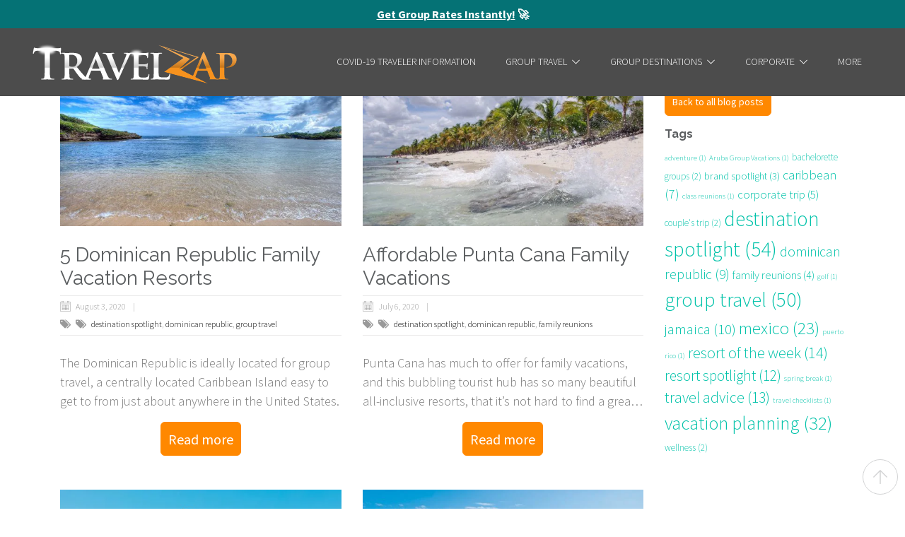

--- FILE ---
content_type: text/html; charset=UTF-8
request_url: https://travelzap.com/tag/dominican-republic/
body_size: 19776
content:
<!DOCTYPE html>
<html lang="en-US" class="no_sticky_nav">
<head>
<meta charset="utf-8">
<link rel='dns-prefetch' href='//fonts.googleapis.com'>
<link rel='preconnect' href='https://fonts.gstatic.com' crossorigin>
<meta name="viewport" content="width=device-width, initial-scale=1">
<meta name="theme-color" content="#4c4c4c">
<!-- <link rel="manifest" href="<*?=get_stylesheet_directory_uri().'/assets/images/pwa/manifest.json?v='.filemtime(get_stylesheet_directory().'/assets/images/pwa/manifest.json')?>">
<*?php get_template_part( 'template-parts/header/fios' ); ?> -->
<!-- Google Analytics -->
<script>
(function(i,s,o,g,r,a,m){i['GoogleAnalyticsObject']=r;i[r]=i[r]||function(){
(i[r].q=i[r].q||[]).push(arguments)},i[r].l=1*new Date();a=s.createElement(o),
m=s.getElementsByTagName(o)[0];a.async=1;a.src=g;m.parentNode.insertBefore(a,m)
})(window,document,'script','//www.google-analytics.com/analytics.js','ga');

ga('create', 'UA-35667601-1', 'auto');  // Replace with your property ID.
ga('send', 'pageview');

</script>
<!-- End Google Analytics -->

<!-- Facebook Pixel Code -->
<script>
  !function(f,b,e,v,n,t,s)
  {if(f.fbq)return;n=f.fbq=function(){n.callMethod?
  n.callMethod.apply(n,arguments):n.queue.push(arguments)};
  if(!f._fbq)f._fbq=n;n.push=n;n.loaded=!0;n.version='2.0';
  n.queue=[];t=b.createElement(e);t.async=!0;
  t.src=v;s=b.getElementsByTagName(e)[0];
  s.parentNode.insertBefore(t,s)}(window, document,'script',
  'https://connect.facebook.net/en_US/fbevents.js');
  fbq('init', '704775523223479');
  fbq('track', 'PageView');
</script>
<noscript><img height="1" width="1" style="display:none"
  src="https://www.facebook.com/tr?id=704775523223479&ev=PageView&noscript=1"
/></noscript>
<!-- End Facebook Pixel Code -->

<!--<script>
 var _gaq = _gaq || [];
 _gaq.push(['_setAccount', 'UA-112666504-1']);
 _gaq.push(['_trackPageview']);
setTimeout("_gaq.push(['_trackEvent', '15_seconds', 'read'])",15000);  // --additional line
 (function() {
 var ga = document.createElement('script'); ga.type = 'text/javascript'; ga.async = true;
 ga.src = ('https:' == document.location.protocol ? 'https://ssl' : 'http://www') + '.google-analytics.com/ga.js';
 var s = document.getElementsByTagName('script')[0]; s.parentNode.insertBefore(ga, s);
 })();
</script>



<script async src="https://www.googletagmanager.com/gtag/js?id=UA-112666504-1"></script>
<script>
  window.dataLayer = window.dataLayer || [];
  function gtag(){dataLayer.push(arguments);}
  gtag('js', new Date());
  gtag('config', 'UA-112666504-1');
</script>
<script>
	/* <![CDATA[ */
	var google_conversion_id = 987736103;
	var google_custom_params = window.google_tag_params;
	var google_remarketing_only = true;
	/* ]]> */
</script>
<script src="//www.googleadservices.com/pagead/conversion.js"></script>
<noscript>
	<div style="display:inline;">
		<img height="1" width="1" style="border-style:none;" alt="" src="//googleads.g.doubleclick.net/pagead/viewthroughconversion/987736103/?guid=ON&amp;script=0"/>
	</div>
</noscript>-->
<!-- inline configs -->
<script>window.lazySizesConfig = window.lazySizesConfig || {};window.lazySizesConfig.expand = 10;lazySizesConfig. expFactor = 1.5;</script>
<!-- END inline configs -->

<link rel="preload" href="https://travelzap.com/tz/wp-content/themes/travelzap/assets/images/svg-icons.svg" as="fetch" type="image/svg+xml" crossorigin>
<link rel="preload" as="style" onload="this.rel='stylesheet'" href="https://fonts.googleapis.com/css?family=Julius+Sans+One:400|Source+Sans+Pro:200,300,400,700|Raleway:100,300,400,700|Titillium+Web:300,400,700|Open+Sans:300,400,700&display=swap">
<meta name='robots' content='index, follow, max-image-preview:large, max-snippet:-1, max-video-preview:-1' />

	<!-- This site is optimized with the Yoast SEO plugin v19.7.1 - https://yoast.com/wordpress/plugins/seo/ -->
	<title>dominican republic Archives - TravelZap</title>
	<link rel="canonical" href="https://travelzap.com/tag/dominican-republic/" />
	<meta property="og:locale" content="en_US" />
	<meta property="og:type" content="article" />
	<meta property="og:title" content="dominican republic Archives - TravelZap" />
	<meta property="og:url" content="https://travelzap.com/tag/dominican-republic/" />
	<meta property="og:site_name" content="TravelZap" />
	<meta name="twitter:card" content="summary_large_image" />
	<script type="application/ld+json" class="yoast-schema-graph">{"@context":"https://schema.org","@graph":[{"@type":"CollectionPage","@id":"https://travelzap.com/tag/dominican-republic/","url":"https://travelzap.com/tag/dominican-republic/","name":"dominican republic Archives - TravelZap","isPartOf":{"@id":"https://travelzap.com/#website"},"breadcrumb":{"@id":"https://travelzap.com/tag/dominican-republic/#breadcrumb"},"inLanguage":"en-US"},{"@type":"BreadcrumbList","@id":"https://travelzap.com/tag/dominican-republic/#breadcrumb","itemListElement":[{"@type":"ListItem","position":1,"name":"Home","item":"https://travelzap.com/"},{"@type":"ListItem","position":2,"name":"dominican republic"}]},{"@type":"WebSite","@id":"https://travelzap.com/#website","url":"https://travelzap.com/","name":"TravelZap","description":"Group Travel","potentialAction":[{"@type":"SearchAction","target":{"@type":"EntryPoint","urlTemplate":"https://travelzap.com/?s={search_term_string}"},"query-input":"required name=search_term_string"}],"inLanguage":"en-US"}]}</script>
	<!-- / Yoast SEO plugin. -->


<link rel="alternate" type="application/rss+xml" title="TravelZap &raquo; Feed" href="https://travelzap.com/feed/" />
<link rel="alternate" type="application/rss+xml" title="TravelZap &raquo; Comments Feed" href="https://travelzap.com/comments/feed/" />
<link rel="alternate" type="application/rss+xml" title="TravelZap &raquo; dominican republic Tag Feed" href="https://travelzap.com/tag/dominican-republic/feed/" />
<style id='wp-img-auto-sizes-contain-inline-css' type='text/css'>
img:is([sizes=auto i],[sizes^="auto," i]){contain-intrinsic-size:3000px 1500px}
/*# sourceURL=wp-img-auto-sizes-contain-inline-css */
</style>
<style id='classic-theme-styles-inline-css' type='text/css'>
/*! This file is auto-generated */
.wp-block-button__link{color:#fff;background-color:#32373c;border-radius:9999px;box-shadow:none;text-decoration:none;padding:calc(.667em + 2px) calc(1.333em + 2px);font-size:1.125em}.wp-block-file__button{background:#32373c;color:#fff;text-decoration:none}
/*# sourceURL=/wp-includes/css/classic-themes.min.css */
</style>
<link rel='preload' as='style' onload="this.rel='stylesheet'"  id='formcraft-common-css' href='https://travelzap.com/tz/wp-content/plugins/formcraft3/dist/formcraft-common.css?ver=3.8.25' type='text/css' media='all' />
<link rel='preload' as='style' onload="this.rel='stylesheet'"  id='formcraft-form-css' href='https://travelzap.com/tz/wp-content/plugins/formcraft3/dist/form.css?ver=3.8.25' type='text/css' media='all' />
<link rel='preload' as='style' onload="this.rel='stylesheet'"  id='plugins-css' href='https://travelzap.com/tz/wp-content/themes/travelzap/assets/css/plugins.css?ver=1605791720' type='text/css' media='all' />
<link rel='preload' as='style' onload="this.rel='stylesheet'"  id='styles-css' href='https://travelzap.com/tz/wp-content/themes/travelzap/assets/css/styles.css?ver=1605791720' type='text/css' media='all' />
<script type="text/javascript" src="https://travelzap.com/tz/wp-includes/js/jquery/jquery.min.js?ver=3.7.1" id="jquery-core-js"></script>
<script type="text/javascript" src="https://travelzap.com/tz/wp-includes/js/jquery/jquery-migrate.min.js?ver=3.4.1" id="jquery-migrate-js"></script>
<meta name="framework" content="Redux 4.3.9" /><link rel="icon" href="https://travelzap.com/tz/wp-content/uploads/2019/03/cropped-android-chrome-512x512-32x32.png" sizes="32x32" />
<link rel="icon" href="https://travelzap.com/tz/wp-content/uploads/2019/03/cropped-android-chrome-512x512-192x192.png" sizes="192x192" />
<link rel="apple-touch-icon" href="https://travelzap.com/tz/wp-content/uploads/2019/03/cropped-android-chrome-512x512-180x180.png" />
<meta name="msapplication-TileImage" content="https://travelzap.com/tz/wp-content/uploads/2019/03/cropped-android-chrome-512x512-270x270.png" />

<style>.fc-form .field-cover::after {display: none !important;}</style>
<style id='global-styles-inline-css' type='text/css'>
:root{--wp--preset--aspect-ratio--square: 1;--wp--preset--aspect-ratio--4-3: 4/3;--wp--preset--aspect-ratio--3-4: 3/4;--wp--preset--aspect-ratio--3-2: 3/2;--wp--preset--aspect-ratio--2-3: 2/3;--wp--preset--aspect-ratio--16-9: 16/9;--wp--preset--aspect-ratio--9-16: 9/16;--wp--preset--color--black: #000000;--wp--preset--color--cyan-bluish-gray: #abb8c3;--wp--preset--color--white: #ffffff;--wp--preset--color--pale-pink: #f78da7;--wp--preset--color--vivid-red: #cf2e2e;--wp--preset--color--luminous-vivid-orange: #ff6900;--wp--preset--color--luminous-vivid-amber: #fcb900;--wp--preset--color--light-green-cyan: #7bdcb5;--wp--preset--color--vivid-green-cyan: #00d084;--wp--preset--color--pale-cyan-blue: #8ed1fc;--wp--preset--color--vivid-cyan-blue: #0693e3;--wp--preset--color--vivid-purple: #9b51e0;--wp--preset--gradient--vivid-cyan-blue-to-vivid-purple: linear-gradient(135deg,rgb(6,147,227) 0%,rgb(155,81,224) 100%);--wp--preset--gradient--light-green-cyan-to-vivid-green-cyan: linear-gradient(135deg,rgb(122,220,180) 0%,rgb(0,208,130) 100%);--wp--preset--gradient--luminous-vivid-amber-to-luminous-vivid-orange: linear-gradient(135deg,rgb(252,185,0) 0%,rgb(255,105,0) 100%);--wp--preset--gradient--luminous-vivid-orange-to-vivid-red: linear-gradient(135deg,rgb(255,105,0) 0%,rgb(207,46,46) 100%);--wp--preset--gradient--very-light-gray-to-cyan-bluish-gray: linear-gradient(135deg,rgb(238,238,238) 0%,rgb(169,184,195) 100%);--wp--preset--gradient--cool-to-warm-spectrum: linear-gradient(135deg,rgb(74,234,220) 0%,rgb(151,120,209) 20%,rgb(207,42,186) 40%,rgb(238,44,130) 60%,rgb(251,105,98) 80%,rgb(254,248,76) 100%);--wp--preset--gradient--blush-light-purple: linear-gradient(135deg,rgb(255,206,236) 0%,rgb(152,150,240) 100%);--wp--preset--gradient--blush-bordeaux: linear-gradient(135deg,rgb(254,205,165) 0%,rgb(254,45,45) 50%,rgb(107,0,62) 100%);--wp--preset--gradient--luminous-dusk: linear-gradient(135deg,rgb(255,203,112) 0%,rgb(199,81,192) 50%,rgb(65,88,208) 100%);--wp--preset--gradient--pale-ocean: linear-gradient(135deg,rgb(255,245,203) 0%,rgb(182,227,212) 50%,rgb(51,167,181) 100%);--wp--preset--gradient--electric-grass: linear-gradient(135deg,rgb(202,248,128) 0%,rgb(113,206,126) 100%);--wp--preset--gradient--midnight: linear-gradient(135deg,rgb(2,3,129) 0%,rgb(40,116,252) 100%);--wp--preset--font-size--small: 13px;--wp--preset--font-size--medium: 20px;--wp--preset--font-size--large: 36px;--wp--preset--font-size--x-large: 42px;--wp--preset--spacing--20: 0.44rem;--wp--preset--spacing--30: 0.67rem;--wp--preset--spacing--40: 1rem;--wp--preset--spacing--50: 1.5rem;--wp--preset--spacing--60: 2.25rem;--wp--preset--spacing--70: 3.38rem;--wp--preset--spacing--80: 5.06rem;--wp--preset--shadow--natural: 6px 6px 9px rgba(0, 0, 0, 0.2);--wp--preset--shadow--deep: 12px 12px 50px rgba(0, 0, 0, 0.4);--wp--preset--shadow--sharp: 6px 6px 0px rgba(0, 0, 0, 0.2);--wp--preset--shadow--outlined: 6px 6px 0px -3px rgb(255, 255, 255), 6px 6px rgb(0, 0, 0);--wp--preset--shadow--crisp: 6px 6px 0px rgb(0, 0, 0);}:where(.is-layout-flex){gap: 0.5em;}:where(.is-layout-grid){gap: 0.5em;}body .is-layout-flex{display: flex;}.is-layout-flex{flex-wrap: wrap;align-items: center;}.is-layout-flex > :is(*, div){margin: 0;}body .is-layout-grid{display: grid;}.is-layout-grid > :is(*, div){margin: 0;}:where(.wp-block-columns.is-layout-flex){gap: 2em;}:where(.wp-block-columns.is-layout-grid){gap: 2em;}:where(.wp-block-post-template.is-layout-flex){gap: 1.25em;}:where(.wp-block-post-template.is-layout-grid){gap: 1.25em;}.has-black-color{color: var(--wp--preset--color--black) !important;}.has-cyan-bluish-gray-color{color: var(--wp--preset--color--cyan-bluish-gray) !important;}.has-white-color{color: var(--wp--preset--color--white) !important;}.has-pale-pink-color{color: var(--wp--preset--color--pale-pink) !important;}.has-vivid-red-color{color: var(--wp--preset--color--vivid-red) !important;}.has-luminous-vivid-orange-color{color: var(--wp--preset--color--luminous-vivid-orange) !important;}.has-luminous-vivid-amber-color{color: var(--wp--preset--color--luminous-vivid-amber) !important;}.has-light-green-cyan-color{color: var(--wp--preset--color--light-green-cyan) !important;}.has-vivid-green-cyan-color{color: var(--wp--preset--color--vivid-green-cyan) !important;}.has-pale-cyan-blue-color{color: var(--wp--preset--color--pale-cyan-blue) !important;}.has-vivid-cyan-blue-color{color: var(--wp--preset--color--vivid-cyan-blue) !important;}.has-vivid-purple-color{color: var(--wp--preset--color--vivid-purple) !important;}.has-black-background-color{background-color: var(--wp--preset--color--black) !important;}.has-cyan-bluish-gray-background-color{background-color: var(--wp--preset--color--cyan-bluish-gray) !important;}.has-white-background-color{background-color: var(--wp--preset--color--white) !important;}.has-pale-pink-background-color{background-color: var(--wp--preset--color--pale-pink) !important;}.has-vivid-red-background-color{background-color: var(--wp--preset--color--vivid-red) !important;}.has-luminous-vivid-orange-background-color{background-color: var(--wp--preset--color--luminous-vivid-orange) !important;}.has-luminous-vivid-amber-background-color{background-color: var(--wp--preset--color--luminous-vivid-amber) !important;}.has-light-green-cyan-background-color{background-color: var(--wp--preset--color--light-green-cyan) !important;}.has-vivid-green-cyan-background-color{background-color: var(--wp--preset--color--vivid-green-cyan) !important;}.has-pale-cyan-blue-background-color{background-color: var(--wp--preset--color--pale-cyan-blue) !important;}.has-vivid-cyan-blue-background-color{background-color: var(--wp--preset--color--vivid-cyan-blue) !important;}.has-vivid-purple-background-color{background-color: var(--wp--preset--color--vivid-purple) !important;}.has-black-border-color{border-color: var(--wp--preset--color--black) !important;}.has-cyan-bluish-gray-border-color{border-color: var(--wp--preset--color--cyan-bluish-gray) !important;}.has-white-border-color{border-color: var(--wp--preset--color--white) !important;}.has-pale-pink-border-color{border-color: var(--wp--preset--color--pale-pink) !important;}.has-vivid-red-border-color{border-color: var(--wp--preset--color--vivid-red) !important;}.has-luminous-vivid-orange-border-color{border-color: var(--wp--preset--color--luminous-vivid-orange) !important;}.has-luminous-vivid-amber-border-color{border-color: var(--wp--preset--color--luminous-vivid-amber) !important;}.has-light-green-cyan-border-color{border-color: var(--wp--preset--color--light-green-cyan) !important;}.has-vivid-green-cyan-border-color{border-color: var(--wp--preset--color--vivid-green-cyan) !important;}.has-pale-cyan-blue-border-color{border-color: var(--wp--preset--color--pale-cyan-blue) !important;}.has-vivid-cyan-blue-border-color{border-color: var(--wp--preset--color--vivid-cyan-blue) !important;}.has-vivid-purple-border-color{border-color: var(--wp--preset--color--vivid-purple) !important;}.has-vivid-cyan-blue-to-vivid-purple-gradient-background{background: var(--wp--preset--gradient--vivid-cyan-blue-to-vivid-purple) !important;}.has-light-green-cyan-to-vivid-green-cyan-gradient-background{background: var(--wp--preset--gradient--light-green-cyan-to-vivid-green-cyan) !important;}.has-luminous-vivid-amber-to-luminous-vivid-orange-gradient-background{background: var(--wp--preset--gradient--luminous-vivid-amber-to-luminous-vivid-orange) !important;}.has-luminous-vivid-orange-to-vivid-red-gradient-background{background: var(--wp--preset--gradient--luminous-vivid-orange-to-vivid-red) !important;}.has-very-light-gray-to-cyan-bluish-gray-gradient-background{background: var(--wp--preset--gradient--very-light-gray-to-cyan-bluish-gray) !important;}.has-cool-to-warm-spectrum-gradient-background{background: var(--wp--preset--gradient--cool-to-warm-spectrum) !important;}.has-blush-light-purple-gradient-background{background: var(--wp--preset--gradient--blush-light-purple) !important;}.has-blush-bordeaux-gradient-background{background: var(--wp--preset--gradient--blush-bordeaux) !important;}.has-luminous-dusk-gradient-background{background: var(--wp--preset--gradient--luminous-dusk) !important;}.has-pale-ocean-gradient-background{background: var(--wp--preset--gradient--pale-ocean) !important;}.has-electric-grass-gradient-background{background: var(--wp--preset--gradient--electric-grass) !important;}.has-midnight-gradient-background{background: var(--wp--preset--gradient--midnight) !important;}.has-small-font-size{font-size: var(--wp--preset--font-size--small) !important;}.has-medium-font-size{font-size: var(--wp--preset--font-size--medium) !important;}.has-large-font-size{font-size: var(--wp--preset--font-size--large) !important;}.has-x-large-font-size{font-size: var(--wp--preset--font-size--x-large) !important;}
/*# sourceURL=global-styles-inline-css */
</style>
</head>


<!-- TEMP BANNER -->
<!-- END TEMP BANNER -->

<body class="archive tag tag-dominican-republic tag-40 wp-theme-travelzap show-app-notification">
<a href="/" class="scrollup" aria-label="Back to top"><svg class="icon icon-arrow-up " aria-hidden="true" role="img"> <use href="#icon-arrow-up" xlink:href="#icon-arrow-up"></use> </svg></a>
<div class="main_wrap">
	<header class="main_header sticky_header show_header">



<!-- TEMP BANNER -->
<style>
	.show_header {top: 0 !important;}
	body.show-app-notification .app-notification {display: block !important;}
	.app-notification {background: #057275; color: #fff !important; display: none; font-size: 0.9em; font-weight: 600 !important; padding: 0.5em; text-align: center;}
	.app-notification span {text-decoration: underline;}
	.app-get-started-link {background: #057275 !important; border-color: #057275 !important; color: #fff !important; display: block; font-size: 2em !important; font-weight: 600;padding: 1em; text-align: center;}
</style>
<a href="https://app.travelzap.com/" class="app-notification alert alert-warning fade show" role="alert"><span>Get Group Rates Instantly!</span> 🚀</a>
<script>
	document.addEventListener('DOMContentLoaded', function() {
		if (new URLSearchParams(window.location.search).has('banner') || document.body.classList.contains('show-app-notification')) {
			document.body.classList.add('show-app-notification');

			const linkHTML = '<a class="app-get-started-link btn btn-primary" href="https://app.travelzap.com/"><span>Get Started!</span> 🚀</a>';
			document.querySelectorAll('.form-live').forEach(function(element) {
				element.innerHTML = linkHTML;
			});
		}
	});
</script>
<!-- END TEMP BANNER -->



		<!-- MAIN NAV AREA -->
							<div class="header_main_nav">
					<div class="container">
						<nav class="jsInnerNav" aria-label="Header Main Nav">
							<div class="menu-main-container"><ul id="menu-main" class="menu list"><style>.menu-main-container{font-size:14px;color:#ffffff;}
						   .menu-main-container > ul{justify-content:space-between;}
	                       .menu-main-container a:hover, .menu-main-container a:focus, .menu-main-container .current-menu-item > a{color:#ffffff;}
	                       .menu-main-container .menu_icon{font-size:px !important;}
	                       .menu-main-container .menu > li::after{content:"";margin: 0 0px;}</style><li id="menu-item-6977" class="logo menu-item menu-item-type-custom menu-item-object-custom menu_nested_dropdown menu-item-6977"><a href="/"><span class="screen-reader-text">Home</span><span class='notifications_text'></span><picture style="max-width:300px"><source type='image/webp' srcset="https://travelzap.com/tz/wp-content/uploads/2018/08/logo.svg" sizes='300px'><img width='auto' height='auto' class='img-fluid' src="https://travelzap.com/tz/wp-content/uploads/2018/08/logo.svg" srcset="https://travelzap.com/tz/wp-content/uploads/2018/08/logo.svg" alt='logo' sizes='300px'></picture></a></li>
<li id="menu-item-6979" class="mainnav menu-item menu-item-type-custom menu-item-object-custom menu-item-has-children dropdown menu_nested_list arrow_hide menu-item-6979"><a href="#">Menu<span class='notifications_text'></span><svg class="icon icon-arrow_down arrow" aria-hidden="true" role="img"> <use href="#icon-arrow_down" xlink:href="#icon-arrow_down"></use> </svg></a><style>#menu-item-6979 .sub-menu{font-size:px;color:;}
		                       #menu-item-6979 .sub-menu a:hover, #menu-item-6979 .sub-menu a:focus, #menu-item-6979 .sub-menu .current-menu-item > a:focus{color:;}
		                       #menu-item-6979 .sub-menu .menu_icon{font-size:px !important;}
		                       #menu-item-6979 > .sub-menu > li::after{content:"";margin: 0 0px;}</style>
<ul class="sub-menu dropdown-menu">
	<li id="menu-item-5982" class="menu-item menu-item-type-post_type menu-item-object-page menu_nested_dropdown menu-item-5982"><a href="https://travelzap.com/traveler-alerts/" class="dropdown-item">COVID-19 Traveler Information<span class='notifications_text'></span></a></li>
	<li id="menu-item-1976" class="menu-item menu-item-type-custom menu-item-object-custom menu-item-has-children dropdown dropdown_right menu_nested_dropdown menu-item-1976"><a href="#" class="dropdown-item">Group Travel<span class='notifications_text'></span><svg class="icon icon-arrow_down arrow" aria-hidden="true" role="img"> <use href="#icon-arrow_down" xlink:href="#icon-arrow_down"></use> </svg></a><style>#menu-item-1976 .sub-menu{font-size:px;color:;}
		                       #menu-item-1976 .sub-menu a:hover, #menu-item-1976 .sub-menu a:focus, #menu-item-1976 .sub-menu .current-menu-item > a:focus{color:;}
		                       #menu-item-1976 .sub-menu .menu_icon{font-size:px !important;}
		                       #menu-item-1976 > .sub-menu > li::after{content:"";margin: 0 px;}</style>
	<ul class="sub-menu dropdown-menu">
		<li id="menu-item-4276" class="menu-item menu-item-type-custom menu-item-object-custom menu-item-has-children dropdown dropdown_left menu_nested_dropdown menu-item-4276"><a href="#" class="dropdown-item">Group Destinations<span class='notifications_text'></span><svg class="icon icon-arrow_down arrow" aria-hidden="true" role="img"> <use href="#icon-arrow_down" xlink:href="#icon-arrow_down"></use> </svg></a><style>#menu-item-4276 .sub-menu{font-size:px;color:;}
		                       #menu-item-4276 .sub-menu a:hover, #menu-item-4276 .sub-menu a:focus, #menu-item-4276 .sub-menu .current-menu-item > a:focus{color:;}
		                       #menu-item-4276 .sub-menu .menu_icon{font-size:px !important;}
		                       #menu-item-4276 > .sub-menu > li::after{content:"";margin: 0 px;}</style>
		<ul class="sub-menu dropdown-menu">
			<li id="menu-item-5403" class="menu-item menu-item-type-post_type menu-item-object-page menu_nested_dropdown menu-item-5403"><a href="https://travelzap.com/mexico-and-caribbean-group-travel/" class="dropdown-item">Mexico and Caribbean Group Travel<span class='notifications_text'></span></a></li>
			<li id="menu-item-4359" class="menu-item menu-item-type-post_type menu-item-object-page menu_nested_dropdown menu-item-4359"><a href="https://travelzap.com/mexico-group-travel/" class="dropdown-item">Mexico Group Travel<span class='notifications_text'></span></a></li>
			<li id="menu-item-4357" class="menu-item menu-item-type-post_type menu-item-object-page menu_nested_dropdown menu-item-4357"><a href="https://travelzap.com/dominican-republic-group-travel/" class="dropdown-item">Dominican Republic Group Travel<span class='notifications_text'></span></a></li>
			<li id="menu-item-4358" class="menu-item menu-item-type-post_type menu-item-object-page menu_nested_dropdown menu-item-4358"><a href="https://travelzap.com/jamaica-group-travel/" class="dropdown-item">Jamaica Group Travel<span class='notifications_text'></span></a></li>
			<li id="menu-item-4356" class="menu-item menu-item-type-post_type menu-item-object-page menu_nested_dropdown menu-item-4356"><a href="https://travelzap.com/caribbean-group-travel/" class="dropdown-item">Caribbean Group Travel<span class='notifications_text'></span></a></li>
		</ul>
</li>
		<li id="menu-item-4308" class="menu-item menu-item-type-custom menu-item-object-custom menu-item-has-children dropdown dropdown_left menu_nested_dropdown menu-item-4308"><a href="#" class="dropdown-item">Group Spring Breaks<span class='notifications_text'></span><svg class="icon icon-arrow_down arrow" aria-hidden="true" role="img"> <use href="#icon-arrow_down" xlink:href="#icon-arrow_down"></use> </svg></a><style>#menu-item-4308 .sub-menu{font-size:px;color:;}
		                       #menu-item-4308 .sub-menu a:hover, #menu-item-4308 .sub-menu a:focus, #menu-item-4308 .sub-menu .current-menu-item > a:focus{color:;}
		                       #menu-item-4308 .sub-menu .menu_icon{font-size:px !important;}
		                       #menu-item-4308 > .sub-menu > li::after{content:"";margin: 0 px;}</style>
		<ul class="sub-menu dropdown-menu">
			<li id="menu-item-4543" class="menu-item menu-item-type-custom menu-item-object-custom menu-item-has-children dropdown dropdown_left menu_nested_dropdown menu-item-4543"><a href="#" class="dropdown-item">Spring Break Guides<span class='notifications_text'></span><svg class="icon icon-arrow_down arrow" aria-hidden="true" role="img"> <use href="#icon-arrow_down" xlink:href="#icon-arrow_down"></use> </svg></a><style>#menu-item-4543 .sub-menu{font-size:px;color:;}
		                       #menu-item-4543 .sub-menu a:hover, #menu-item-4543 .sub-menu a:focus, #menu-item-4543 .sub-menu .current-menu-item > a:focus{color:;}
		                       #menu-item-4543 .sub-menu .menu_icon{font-size:px !important;}
		                       #menu-item-4543 > .sub-menu > li::after{content:"";margin: 0 px;}</style>
			<ul class="sub-menu dropdown-menu">
				<li id="menu-item-4641" class="menu-item menu-item-type-post_type menu-item-object-page menu_nested_dropdown menu-item-4641"><a href="https://travelzap.com/college-group-spring-breaks/" class="dropdown-item">College Group Spring Breaks<span class='notifications_text'></span></a></li>
				<li id="menu-item-4540" class="menu-item menu-item-type-post_type menu-item-object-page menu_nested_dropdown menu-item-4540"><a href="https://travelzap.com/spring-break-itinerary/" class="dropdown-item">Spring Break Itinerary<span class='notifications_text'></span></a></li>
				<li id="menu-item-4541" class="menu-item menu-item-type-post_type menu-item-object-page menu_nested_dropdown menu-item-4541"><a href="https://travelzap.com/spring-break-seasonality/" class="dropdown-item">Group Spring Break Seasonality<span class='notifications_text'></span></a></li>
				<li id="menu-item-4542" class="menu-item menu-item-type-post_type menu-item-object-page menu_nested_dropdown menu-item-4542"><a href="https://travelzap.com/spring-break-types/" class="dropdown-item">Spring Break Resorts For Every Group Type<span class='notifications_text'></span></a></li>
			</ul>
</li>
			<li id="menu-item-5404" class="menu-item menu-item-type-post_type menu-item-object-page menu_nested_dropdown menu-item-5404"><a href="https://travelzap.com/spring-break/" class="dropdown-item">Group Spring Breaks<span class='notifications_text'></span></a></li>
			<li id="menu-item-4309" class="menu-item menu-item-type-post_type menu-item-object-page menu_nested_dropdown menu-item-4309"><a href="https://travelzap.com/spring-break/mexico-spring-break/" class="dropdown-item">Mexico Group Spring Breaks<span class='notifications_text'></span></a></li>
			<li id="menu-item-4311" class="menu-item menu-item-type-post_type menu-item-object-page menu_nested_dropdown menu-item-4311"><a href="https://travelzap.com/spring-break/dominican-republic-spring-break/" class="dropdown-item">Dominican Republic Group Spring Breaks<span class='notifications_text'></span></a></li>
			<li id="menu-item-4310" class="menu-item menu-item-type-post_type menu-item-object-page menu_nested_dropdown menu-item-4310"><a href="https://travelzap.com/spring-break/jamaica-spring-break/" class="dropdown-item">Jamaica Group Spring Breaks<span class='notifications_text'></span></a></li>
			<li id="menu-item-4312" class="menu-item menu-item-type-post_type menu-item-object-page menu_nested_dropdown menu-item-4312"><a href="https://travelzap.com/caribbean-spring-break/" class="dropdown-item">Caribbean Group Spring Breaks<span class='notifications_text'></span></a></li>
		</ul>
</li>
		<li id="menu-item-3955" class="menu-item menu-item-type-custom menu-item-object-custom menu-item-has-children dropdown dropdown_left menu_nested_dropdown menu-item-3955"><a href="#" class="dropdown-item">Bachelorette and Bachelor Groups<span class='notifications_text'></span><svg class="icon icon-arrow_down arrow" aria-hidden="true" role="img"> <use href="#icon-arrow_down" xlink:href="#icon-arrow_down"></use> </svg></a><style>#menu-item-3955 .sub-menu{font-size:px;color:;}
		                       #menu-item-3955 .sub-menu a:hover, #menu-item-3955 .sub-menu a:focus, #menu-item-3955 .sub-menu .current-menu-item > a:focus{color:;}
		                       #menu-item-3955 .sub-menu .menu_icon{font-size:px !important;}
		                       #menu-item-3955 > .sub-menu > li::after{content:"";margin: 0 px;}</style>
		<ul class="sub-menu dropdown-menu">
			<li id="menu-item-5406" class="menu-item menu-item-type-custom menu-item-object-custom menu_nested_dropdown menu-item-5406"><a href="https://travelzap.com/bachelor-and-bachelorette-groups/" class="dropdown-item">Bachelor and Bachelorette Group Travel<span class='notifications_text'></span></a></li>
			<li id="menu-item-3956" class="menu-item menu-item-type-custom menu-item-object-custom menu_nested_dropdown menu-item-3956"><a href="https://travelzap.com/mexico-bachelor-and-bachelorette-groups/" class="dropdown-item">Mexico<span class='notifications_text'></span></a></li>
			<li id="menu-item-3959" class="menu-item menu-item-type-custom menu-item-object-custom menu_nested_dropdown menu-item-3959"><a href="https://travelzap.com/caribbean-bachelor-and-bachelorette-groups/" class="dropdown-item">Caribbean<span class='notifications_text'></span></a></li>
			<li id="menu-item-3957" class="menu-item menu-item-type-custom menu-item-object-custom menu_nested_dropdown menu-item-3957"><a href="https://travelzap.com/dominican-republic-bachelor-and-bachelorette-groups/" class="dropdown-item">Dominican Republic<span class='notifications_text'></span></a></li>
			<li id="menu-item-3958" class="menu-item menu-item-type-custom menu-item-object-custom menu_nested_dropdown menu-item-3958"><a href="https://travelzap.com/jamaica-bachelor-and-bachelorette-groups/" class="dropdown-item">Jamaica<span class='notifications_text'></span></a></li>
			<li id="menu-item-3960" class="menu-item menu-item-type-custom menu-item-object-custom menu_nested_dropdown menu-item-3960"><a href="https://travelzap.com/hawaii-bachelor-and-bachelorette-groups/" class="dropdown-item">Hawaii<span class='notifications_text'></span></a></li>
		</ul>
</li>
		<li id="menu-item-4653" class="menu-item menu-item-type-custom menu-item-object-custom menu-item-has-children dropdown dropdown_left menu_nested_dropdown menu-item-4653"><a href="#" class="dropdown-item">All-inclusive Family Reunions<span class='notifications_text'></span><svg class="icon icon-arrow_down arrow" aria-hidden="true" role="img"> <use href="#icon-arrow_down" xlink:href="#icon-arrow_down"></use> </svg></a><style>#menu-item-4653 .sub-menu{font-size:px;color:;}
		                       #menu-item-4653 .sub-menu a:hover, #menu-item-4653 .sub-menu a:focus, #menu-item-4653 .sub-menu .current-menu-item > a:focus{color:;}
		                       #menu-item-4653 .sub-menu .menu_icon{font-size:px !important;}
		                       #menu-item-4653 > .sub-menu > li::after{content:"";margin: 0 px;}</style>
		<ul class="sub-menu dropdown-menu">
			<li id="menu-item-5407" class="menu-item menu-item-type-post_type menu-item-object-page menu_nested_dropdown menu-item-5407"><a href="https://travelzap.com/all-inclusive-family-reunions/" class="dropdown-item">All-Inclusive Family Reunions<span class='notifications_text'></span></a></li>
			<li id="menu-item-4317" class="menu-item menu-item-type-post_type menu-item-object-page menu_nested_dropdown menu-item-4317"><a href="https://travelzap.com/mexico-family-reunions/" class="dropdown-item">Mexico Family Reunions<span class='notifications_text'></span></a></li>
			<li id="menu-item-4314" class="menu-item menu-item-type-post_type menu-item-object-page menu_nested_dropdown menu-item-4314"><a href="https://travelzap.com/caribbean-family-reunions/" class="dropdown-item">Caribbean Family Reunions<span class='notifications_text'></span></a></li>
			<li id="menu-item-4316" class="menu-item menu-item-type-post_type menu-item-object-page menu_nested_dropdown menu-item-4316"><a href="https://travelzap.com/dominican-republic-family-reunions/" class="dropdown-item">Dominican Republic Family Reunions<span class='notifications_text'></span></a></li>
			<li id="menu-item-4315" class="menu-item menu-item-type-post_type menu-item-object-page menu_nested_dropdown menu-item-4315"><a href="https://travelzap.com/jamaica-family-reunions/" class="dropdown-item">Jamaica Family Reunions<span class='notifications_text'></span></a></li>
		</ul>
</li>
		<li id="menu-item-4652" class="menu-item menu-item-type-custom menu-item-object-custom menu-item-has-children dropdown dropdown_left menu_nested_dropdown menu-item-4652"><a href="#" class="dropdown-item">All-inclusive Class Reunions<span class='notifications_text'></span><svg class="icon icon-arrow_down arrow" aria-hidden="true" role="img"> <use href="#icon-arrow_down" xlink:href="#icon-arrow_down"></use> </svg></a><style>#menu-item-4652 .sub-menu{font-size:px;color:;}
		                       #menu-item-4652 .sub-menu a:hover, #menu-item-4652 .sub-menu a:focus, #menu-item-4652 .sub-menu .current-menu-item > a:focus{color:;}
		                       #menu-item-4652 .sub-menu .menu_icon{font-size:px !important;}
		                       #menu-item-4652 > .sub-menu > li::after{content:"";margin: 0 px;}</style>
		<ul class="sub-menu dropdown-menu">
			<li id="menu-item-5408" class="menu-item menu-item-type-post_type menu-item-object-page menu_nested_dropdown menu-item-5408"><a href="https://travelzap.com/all-inclusive-class-reunions/" class="dropdown-item">All-Inclusive Class Reunions<span class='notifications_text'></span></a></li>
			<li id="menu-item-4305" class="menu-item menu-item-type-post_type menu-item-object-page menu_nested_dropdown menu-item-4305"><a href="https://travelzap.com/mexico-class-reunions/" class="dropdown-item">Mexico Class Reunions<span class='notifications_text'></span></a></li>
			<li id="menu-item-4303" class="menu-item menu-item-type-post_type menu-item-object-page menu_nested_dropdown menu-item-4303"><a href="https://travelzap.com/dominican-republic-class-reunions/" class="dropdown-item">Dominican Republic Class Reunions<span class='notifications_text'></span></a></li>
			<li id="menu-item-4306" class="menu-item menu-item-type-post_type menu-item-object-page menu_nested_dropdown menu-item-4306"><a href="https://travelzap.com/jamaica-class-reunions/" class="dropdown-item">Jamaica Class Reunions<span class='notifications_text'></span></a></li>
			<li id="menu-item-4304" class="menu-item menu-item-type-post_type menu-item-object-page menu_nested_dropdown menu-item-4304"><a href="https://travelzap.com/caribbean-class-reunions/" class="dropdown-item">Caribbean Class Reunions<span class='notifications_text'></span></a></li>
		</ul>
</li>
		<li id="menu-item-4351" class="menu-item menu-item-type-post_type menu-item-object-page menu_nested_dropdown menu-item-4351"><a href="https://travelzap.com/corporate-groups/" class="dropdown-item">Corporate Retreats<span class='notifications_text'></span></a></li>
		<li id="menu-item-4352" class="menu-item menu-item-type-post_type menu-item-object-page menu_nested_dropdown menu-item-4352"><a href="https://travelzap.com/corporate-incentive-travel/" class="dropdown-item">Corporate Incentive Travel Groups<span class='notifications_text'></span></a></li>
		<li id="menu-item-1977" class="menu-item menu-item-type-post_type menu-item-object-page menu_nested_dropdown menu-item-1977"><a href="https://travelzap.com/wellness-retreats-and-yoga-groups/" class="dropdown-item">Wellness Retreats and Yoga Groups<span class='notifications_text'></span></a></li>
	</ul>
</li>
	<li id="menu-item-3002" class="menu-item menu-item-type-custom menu-item-object-custom menu-item-has-children dropdown dropdown_right menu_nested_dropdown menu-item-3002"><a href="#" class="dropdown-item">Group Destinations<span class='notifications_text'></span><svg class="icon icon-arrow_down arrow" aria-hidden="true" role="img"> <use href="#icon-arrow_down" xlink:href="#icon-arrow_down"></use> </svg></a><style>#menu-item-3002 .sub-menu{font-size:px;color:;}
		                       #menu-item-3002 .sub-menu a:hover, #menu-item-3002 .sub-menu a:focus, #menu-item-3002 .sub-menu .current-menu-item > a:focus{color:;}
		                       #menu-item-3002 .sub-menu .menu_icon{font-size:px !important;}
		                       #menu-item-3002 > .sub-menu > li::after{content:"";margin: 0 px;}</style>
	<ul class="sub-menu dropdown-menu">
		<li id="menu-item-3006" class="menu-item menu-item-type-post_type menu-item-object-page menu_nested_dropdown menu-item-3006"><a href="https://travelzap.com/mexico-group-travel/" class="dropdown-item">Mexico Group Travel<span class='notifications_text'></span></a></li>
		<li id="menu-item-3005" class="menu-item menu-item-type-post_type menu-item-object-page menu_nested_dropdown menu-item-3005"><a href="https://travelzap.com/jamaica-group-travel/" class="dropdown-item">Jamaica Group Travel<span class='notifications_text'></span></a></li>
		<li id="menu-item-3004" class="menu-item menu-item-type-post_type menu-item-object-page menu_nested_dropdown menu-item-3004"><a href="https://travelzap.com/dominican-republic-group-travel/" class="dropdown-item">Dominican Republic Group Travel<span class='notifications_text'></span></a></li>
		<li id="menu-item-3003" class="menu-item menu-item-type-post_type menu-item-object-page menu_nested_dropdown menu-item-3003"><a href="https://travelzap.com/caribbean-group-travel/" class="dropdown-item">Caribbean Group Travel<span class='notifications_text'></span></a></li>
	</ul>
</li>
	<li id="menu-item-3009" class="menu-item menu-item-type-custom menu-item-object-custom menu-item-has-children dropdown dropdown_right menu_nested_dropdown menu-item-3009"><a href="#" class="dropdown-item">Corporate<span class='notifications_text'></span><svg class="icon icon-arrow_down arrow" aria-hidden="true" role="img"> <use href="#icon-arrow_down" xlink:href="#icon-arrow_down"></use> </svg></a><style>#menu-item-3009 .sub-menu{font-size:px;color:;}
		                       #menu-item-3009 .sub-menu a:hover, #menu-item-3009 .sub-menu a:focus, #menu-item-3009 .sub-menu .current-menu-item > a:focus{color:;}
		                       #menu-item-3009 .sub-menu .menu_icon{font-size:px !important;}
		                       #menu-item-3009 > .sub-menu > li::after{content:"";margin: 0 px;}</style>
	<ul class="sub-menu dropdown-menu">
		<li id="menu-item-4350" class="menu-item menu-item-type-post_type menu-item-object-page menu_nested_dropdown menu-item-4350"><a href="https://travelzap.com/corporate-groups/" class="dropdown-item">Corporate Retreats<span class='notifications_text'></span></a></li>
		<li id="menu-item-4313" class="menu-item menu-item-type-post_type menu-item-object-page menu_nested_dropdown menu-item-4313"><a href="https://travelzap.com/corporate-incentive-travel/" class="dropdown-item">Corporate Incentive Travel Groups<span class='notifications_text'></span></a></li>
	</ul>
</li>
	<li id="menu-item-5030" class="menu-item menu-item-type-custom menu-item-object-custom menu-item-has-children dropdown dropdown_right menu_nested_dropdown menu-item-5030"><a href="#" class="dropdown-item">Travel Guides<span class='notifications_text'></span><svg class="icon icon-arrow_down arrow" aria-hidden="true" role="img"> <use href="#icon-arrow_down" xlink:href="#icon-arrow_down"></use> </svg></a><style>#menu-item-5030 .sub-menu{font-size:px;color:;}
		                       #menu-item-5030 .sub-menu a:hover, #menu-item-5030 .sub-menu a:focus, #menu-item-5030 .sub-menu .current-menu-item > a:focus{color:;}
		                       #menu-item-5030 .sub-menu .menu_icon{font-size:px !important;}
		                       #menu-item-5030 > .sub-menu > li::after{content:"";margin: 0 px;}</style>
	<ul class="sub-menu dropdown-menu">
		<li id="menu-item-6092" class="menu-item menu-item-type-post_type menu-item-object-page menu_nested_dropdown menu-item-6092"><a href="https://travelzap.com/why-all-inclusive/" class="dropdown-item">Why All-inclusive?<span class='notifications_text'></span></a></li>
		<li id="menu-item-5246" class="menu-item menu-item-type-post_type menu-item-object-page menu_nested_dropdown menu-item-5246"><a href="https://travelzap.com/when-should-you-travel/" class="dropdown-item">When Should You Travel?<span class='notifications_text'></span></a></li>
		<li id="menu-item-5247" class="menu-item menu-item-type-post_type menu-item-object-page menu_nested_dropdown menu-item-5247"><a href="https://travelzap.com/flight-guide/" class="dropdown-item">Flight Guide and FAQ<span class='notifications_text'></span></a></li>
		<li id="menu-item-5230" class="menu-item menu-item-type-post_type menu-item-object-page menu_nested_dropdown menu-item-5230"><a href="https://travelzap.com/travel-checklists/" class="dropdown-item">Travel Checklists<span class='notifications_text'></span></a></li>
		<li id="menu-item-5615" class="menu-item menu-item-type-custom menu-item-object-custom menu-item-has-children dropdown dropdown_left menu_nested_dropdown menu-item-5615"><a href="#" class="dropdown-item">Travel Guides<span class='notifications_text'></span><svg class="icon icon-arrow_down arrow" aria-hidden="true" role="img"> <use href="#icon-arrow_down" xlink:href="#icon-arrow_down"></use> </svg></a><style>#menu-item-5615 .sub-menu{font-size:px;color:;}
		                       #menu-item-5615 .sub-menu a:hover, #menu-item-5615 .sub-menu a:focus, #menu-item-5615 .sub-menu .current-menu-item > a:focus{color:;}
		                       #menu-item-5615 .sub-menu .menu_icon{font-size:px !important;}
		                       #menu-item-5615 > .sub-menu > li::after{content:"";margin: 0 px;}</style>
		<ul class="sub-menu dropdown-menu">
			<li id="menu-item-5350" class="menu-item menu-item-type-post_type menu-item-object-page menu_nested_dropdown menu-item-5350"><a href="https://travelzap.com/destinations-by-group-type/" class="dropdown-item">Destinations for Every Group Type<span class='notifications_text'></span></a></li>
			<li id="menu-item-5613" class="menu-item menu-item-type-post_type menu-item-object-page menu_nested_dropdown menu-item-5613"><a href="https://travelzap.com/adults-only-resorts-for-couples-guide/" class="dropdown-item">Adults-Only Resorts for Couples Guide<span class='notifications_text'></span></a></li>
			<li id="menu-item-5776" class="menu-item menu-item-type-post_type menu-item-object-page menu_nested_dropdown menu-item-5776"><a href="https://travelzap.com/luxury-resort-guide/" class="dropdown-item">Luxury Resort Guide<span class='notifications_text'></span></a></li>
			<li id="menu-item-6095" class="menu-item menu-item-type-post_type menu-item-object-page menu_nested_dropdown menu-item-6095"><a href="https://travelzap.com/wellness-retreat-guide/" class="dropdown-item">Wellness Retreat Guide<span class='notifications_text'></span></a></li>
			<li id="menu-item-5034" class="menu-item menu-item-type-post_type menu-item-object-page menu_nested_dropdown menu-item-5034"><a href="https://travelzap.com/bachelor-and-bachelorette-group-travel-guide/" class="dropdown-item">The Bachelor and Bachelorette Group Travel Guide<span class='notifications_text'></span></a></li>
			<li id="menu-item-5037" class="menu-item menu-item-type-post_type menu-item-object-page menu_nested_dropdown menu-item-5037"><a href="https://travelzap.com/mexico-and-caribbean-golf-guide/" class="dropdown-item">Mexico and Caribbean Golf Guide<span class='notifications_text'></span></a></li>
			<li id="menu-item-6093" class="menu-item menu-item-type-post_type menu-item-object-page menu_nested_dropdown menu-item-6093"><a href="https://travelzap.com/organization-groups/" class="dropdown-item">Organization Vacations and Club Trips<span class='notifications_text'></span></a></li>
		</ul>
</li>
		<li id="menu-item-5427" class="menu-item menu-item-type-custom menu-item-object-custom menu-item-has-children dropdown dropdown_left menu_nested_dropdown menu-item-5427"><a href="#" class="dropdown-item">Spring Break Guides<span class='notifications_text'></span><svg class="icon icon-arrow_down arrow" aria-hidden="true" role="img"> <use href="#icon-arrow_down" xlink:href="#icon-arrow_down"></use> </svg></a><style>#menu-item-5427 .sub-menu{font-size:px;color:;}
		                       #menu-item-5427 .sub-menu a:hover, #menu-item-5427 .sub-menu a:focus, #menu-item-5427 .sub-menu .current-menu-item > a:focus{color:;}
		                       #menu-item-5427 .sub-menu .menu_icon{font-size:px !important;}
		                       #menu-item-5427 > .sub-menu > li::after{content:"";margin: 0 px;}</style>
		<ul class="sub-menu dropdown-menu">
			<li id="menu-item-5032" class="menu-item menu-item-type-post_type menu-item-object-page menu_nested_dropdown menu-item-5032"><a href="https://travelzap.com/college-group-spring-breaks/" class="dropdown-item">College Group Spring Breaks<span class='notifications_text'></span></a></li>
			<li id="menu-item-5039" class="menu-item menu-item-type-post_type menu-item-object-page menu_nested_dropdown menu-item-5039"><a href="https://travelzap.com/spring-break-types/" class="dropdown-item">Spring Break Resorts For Every Group Type<span class='notifications_text'></span></a></li>
			<li id="menu-item-5038" class="menu-item menu-item-type-post_type menu-item-object-page menu_nested_dropdown menu-item-5038"><a href="https://travelzap.com/spring-break-itinerary/" class="dropdown-item">Spring Break Itinerary<span class='notifications_text'></span></a></li>
			<li id="menu-item-5033" class="menu-item menu-item-type-post_type menu-item-object-page menu_nested_dropdown menu-item-5033"><a href="https://travelzap.com/spring-break-seasonality/" class="dropdown-item">Group Spring Break Seasonality<span class='notifications_text'></span></a></li>
		</ul>
</li>
		<li id="menu-item-5779" class="menu-item menu-item-type-custom menu-item-object-custom menu-item-has-children dropdown dropdown_left menu_nested_dropdown menu-item-5779"><a href="#" class="dropdown-item">Class Reunions and Family Reunions<span class='notifications_text'></span><svg class="icon icon-arrow_down arrow" aria-hidden="true" role="img"> <use href="#icon-arrow_down" xlink:href="#icon-arrow_down"></use> </svg></a><style>#menu-item-5779 .sub-menu{font-size:px;color:;}
		                       #menu-item-5779 .sub-menu a:hover, #menu-item-5779 .sub-menu a:focus, #menu-item-5779 .sub-menu .current-menu-item > a:focus{color:;}
		                       #menu-item-5779 .sub-menu .menu_icon{font-size:px !important;}
		                       #menu-item-5779 > .sub-menu > li::after{content:"";margin: 0 px;}</style>
		<ul class="sub-menu dropdown-menu">
			<li id="menu-item-5614" class="menu-item menu-item-type-post_type menu-item-object-page menu_nested_dropdown menu-item-5614"><a href="https://travelzap.com/class-and-family-reunions-travel-guide/" class="dropdown-item">Class and Family Reunions Travel Guide<span class='notifications_text'></span></a></li>
			<li id="menu-item-5777" class="menu-item menu-item-type-post_type menu-item-object-page menu_nested_dropdown menu-item-5777"><a href="https://travelzap.com/family-reunions-itinerary/" class="dropdown-item">Family Reunions Itinerary<span class='notifications_text'></span></a></li>
			<li id="menu-item-5778" class="menu-item menu-item-type-post_type menu-item-object-page menu_nested_dropdown menu-item-5778"><a href="https://travelzap.com/class-reunions-itinerary/" class="dropdown-item">Class Reunions Itinerary<span class='notifications_text'></span></a></li>
		</ul>
</li>
		<li id="menu-item-5611" class="menu-item menu-item-type-custom menu-item-object-custom menu-item-has-children dropdown dropdown_left menu_nested_dropdown menu-item-5611"><a href="#" class="dropdown-item">Corporate and Business Groups<span class='notifications_text'></span><svg class="icon icon-arrow_down arrow" aria-hidden="true" role="img"> <use href="#icon-arrow_down" xlink:href="#icon-arrow_down"></use> </svg></a><style>#menu-item-5611 .sub-menu{font-size:px;color:;}
		                       #menu-item-5611 .sub-menu a:hover, #menu-item-5611 .sub-menu a:focus, #menu-item-5611 .sub-menu .current-menu-item > a:focus{color:;}
		                       #menu-item-5611 .sub-menu .menu_icon{font-size:px !important;}
		                       #menu-item-5611 > .sub-menu > li::after{content:"";margin: 0 px;}</style>
		<ul class="sub-menu dropdown-menu">
			<li id="menu-item-5036" class="menu-item menu-item-type-post_type menu-item-object-page menu_nested_dropdown menu-item-5036"><a href="https://travelzap.com/incentive-groups-and-programs/" class="dropdown-item">Incentive Trip Programs<span class='notifications_text'></span></a></li>
			<li id="menu-item-6094" class="menu-item menu-item-type-post_type menu-item-object-page menu_nested_dropdown menu-item-6094"><a href="https://travelzap.com/corporate-trips-for-every-group-type-guide/" class="dropdown-item">Corporate Trips for Every Group Type Guide<span class='notifications_text'></span></a></li>
			<li id="menu-item-5612" class="menu-item menu-item-type-post_type menu-item-object-page menu_nested_dropdown menu-item-5612"><a href="https://travelzap.com/corporate-trip-itinerary/" class="dropdown-item">Corporate Trip Itinerary<span class='notifications_text'></span></a></li>
		</ul>
</li>
	</ul>
</li>
	<li id="menu-item-4902" class="menu-item menu-item-type-custom menu-item-object-custom menu-item-has-children dropdown dropdown_right menu_nested_dropdown menu-item-4902"><a href="#" class="dropdown-item">About Us<span class='notifications_text'></span><svg class="icon icon-arrow_down arrow" aria-hidden="true" role="img"> <use href="#icon-arrow_down" xlink:href="#icon-arrow_down"></use> </svg></a><style>#menu-item-4902 .sub-menu{font-size:px;color:;}
		                       #menu-item-4902 .sub-menu a:hover, #menu-item-4902 .sub-menu a:focus, #menu-item-4902 .sub-menu .current-menu-item > a:focus{color:;}
		                       #menu-item-4902 .sub-menu .menu_icon{font-size:px !important;}
		                       #menu-item-4902 > .sub-menu > li::after{content:"";margin: 0 px;}</style>
	<ul class="sub-menu dropdown-menu">
		<li id="menu-item-4900" class="menu-item menu-item-type-custom menu-item-object-custom menu_nested_dropdown menu-item-4900"><a href="http://travelzap.com/blog/" class="dropdown-item">TravelZap Blog<span class='notifications_text'></span></a></li>
		<li id="menu-item-5106" class="menu-item menu-item-type-post_type menu-item-object-page menu_nested_dropdown menu-item-5106"><a href="https://travelzap.com/contact-us/" class="dropdown-item">Contact Us<span class='notifications_text'></span></a></li>
		<li id="menu-item-7206" class="menu-item menu-item-type-custom menu-item-object-custom menu_nested_dropdown menu-item-7206"><a href="https://recruiting.paylocity.com/recruiting/jobs/All/b3c78b86-e1a8-4604-ad59-34cfe4da8733/Travel-Zap-Inc" class="dropdown-item">Careers<span class='notifications_text'></span></a></li>
		<li id="menu-item-5029" class="menu-item menu-item-type-post_type menu-item-object-page menu_nested_dropdown menu-item-5029"><a href="https://travelzap.com/lets-talk/" class="dropdown-item">Talk To An Agent<span class='notifications_text'></span></a></li>
		<li id="menu-item-5035" class="menu-item menu-item-type-post_type menu-item-object-page menu_nested_dropdown menu-item-5035"><a href="https://travelzap.com/how-it-works/" class="dropdown-item">How TravelZap Works<span class='notifications_text'></span></a></li>
		<li id="menu-item-6478" class="menu-item menu-item-type-custom menu-item-object-custom menu_nested_dropdown menu-item-6478"><a href="https://travelzap.com/brands/" class="dropdown-item">Our Partners<span class='notifications_text'></span></a></li>
		<li id="menu-item-1989" class="menu-item menu-item-type-post_type menu-item-object-page menu_nested_dropdown menu-item-1989"><a href="https://travelzap.com/travelzap-reviews/" class="dropdown-item">Reviews<span class='notifications_text'></span></a></li>
	</ul>
</li>
	<li id="menu-item-5359" class="morelink menu-item menu-item-type-custom menu-item-object-custom menu_nested_dropdown menu-item-5359"><a href="#" class="dropdown-item">More<span class='notifications_text'></span></a></li>
</ul>
</li>
</ul></div>						</nav>
					</div>
				</div>
					<!-- END MAIN NAV AREA -->

		<!-- MOBILE NAV AREA -->
							<nav class="header_main_nav_mobile" aria-label="Header Mobile Nav">
					<div class="menu-mobile-container"><ul id="menu-mobile" class="menu list"><style>.menu-mobile-container{font-size:14px;color:#ffffff;}
						   .menu-mobile-container > ul{justify-content:space-between;}
	                       .menu-mobile-container a:hover, .menu-mobile-container a:focus, .menu-mobile-container .current-menu-item > a{color:#ffffff;}
	                       .menu-mobile-container .menu_icon{font-size:28px !important;}
	                       .menu-mobile-container .menu > li::after{content:"";margin: 0 px;}</style><li id="menu-item-6833" class="menu-item menu-item-type-custom menu-item-object-custom menu_nested_dropdown menu-item-6833"><a href="/"><span class="screen-reader-text">Home</span><span class='notifications_text'></span><picture style="max-width:170px"><source type='image/webp' srcset="https://travelzap.com/tz/wp-content/uploads/2018/08/logo.svg" sizes='170px'><img width='auto' height='auto' class='img-fluid' src="https://travelzap.com/tz/wp-content/uploads/2018/08/logo.svg" srcset="https://travelzap.com/tz/wp-content/uploads/2018/08/logo.svg" alt='logo' sizes='170px'></picture></a></li>
<li id="menu-item-6832" class="menu-item menu-item-type-custom menu-item-object-custom menu-item-has-children menu_nested_collapse arrow_hide menu-item-6832"><a href="#"><span class="screen-reader-text">Menu</span><span class='notifications_text'></span><span class="menu_icon"><?xml version="1.0" encoding="iso-8859-1"?>
<svg viewBox="0 0 612 612" xmlns="http://www.w3.org/2000/svg">
	<path d="M16.051,180.818h579.898c8.874,0,16.051-6.176,16.051-13.909c0-7.678-7.288-13.909-16.051-13.909H16.051 C7.177,153,0,159.176,0,166.909C0,174.587,7.288,180.818,16.051,180.818z"></path>
	<path d="M16.051,319.909h579.898c8.874,0,16.051-6.176,16.051-13.909c0-7.678-7.288-13.909-16.051-13.909H16.051 C7.177,292.091,0,298.267,0,306C0,313.678,7.288,319.909,16.051,319.909z"></path>
	<path d="M16.051,459h579.898c8.874,0,16.051-6.176,16.051-13.909c0-7.678-7.288-13.909-16.051-13.909H16.051 C7.177,431.182,0,437.357,0,445.091C0,452.769,7.288,459,16.051,459z"></path>
</svg></span><svg class="icon icon-arrow_down arrow" aria-hidden="true" role="img"> <use href="#icon-arrow_down" xlink:href="#icon-arrow_down"></use> </svg></a><style>#menu-item-6832 .sub-menu{font-size:px;color:;}
		                       #menu-item-6832 .sub-menu a:hover, #menu-item-6832 .sub-menu a:focus, #menu-item-6832 .sub-menu .current-menu-item > a:focus{color:;}
		                       #menu-item-6832 .sub-menu .menu_icon{font-size:px !important;}
		                       #menu-item-6832 > .sub-menu > li::after{content:"";margin: 0 px;}</style>
<ul class="sub-menu dropdown-menu">
	<li id="menu-item-6741" class="menu-item menu-item-type-post_type menu-item-object-page menu_nested_dropdown menu-item-6741"><a href="https://travelzap.com/traveler-alerts/" class="dropdown-item">COVID-19 Traveler Information<span class='notifications_text'></span></a></li>
	<li id="menu-item-6745" class="menu-item menu-item-type-custom menu-item-object-custom menu-item-has-children menu_nested_collapse menu-item-6745"><a href="#" class="dropdown-item">Group Travel<span class='notifications_text'></span><svg class="icon icon-arrow_down arrow" aria-hidden="true" role="img"> <use href="#icon-arrow_down" xlink:href="#icon-arrow_down"></use> </svg></a><style>#menu-item-6745 .sub-menu{font-size:px;color:;}
		                       #menu-item-6745 .sub-menu a:hover, #menu-item-6745 .sub-menu a:focus, #menu-item-6745 .sub-menu .current-menu-item > a:focus{color:;}
		                       #menu-item-6745 .sub-menu .menu_icon{font-size:px !important;}
		                       #menu-item-6745 > .sub-menu > li::after{content:"";margin: 0 px;}</style>
	<ul class="sub-menu dropdown-menu">
		<li id="menu-item-6746" class="menu-item menu-item-type-custom menu-item-object-custom menu-item-has-children menu_nested_collapse menu-item-6746"><a href="#" class="dropdown-item">Group Destinations<span class='notifications_text'></span><svg class="icon icon-arrow_down arrow" aria-hidden="true" role="img"> <use href="#icon-arrow_down" xlink:href="#icon-arrow_down"></use> </svg></a><style>#menu-item-6746 .sub-menu{font-size:px;color:;}
		                       #menu-item-6746 .sub-menu a:hover, #menu-item-6746 .sub-menu a:focus, #menu-item-6746 .sub-menu .current-menu-item > a:focus{color:;}
		                       #menu-item-6746 .sub-menu .menu_icon{font-size:px !important;}
		                       #menu-item-6746 > .sub-menu > li::after{content:"";margin: 0 px;}</style>
		<ul class="sub-menu dropdown-menu">
			<li id="menu-item-6747" class="menu-item menu-item-type-post_type menu-item-object-page menu_nested_dropdown menu-item-6747"><a href="https://travelzap.com/mexico-and-caribbean-group-travel/" class="dropdown-item">Mexico and Caribbean Group Travel<span class='notifications_text'></span></a></li>
			<li id="menu-item-6748" class="menu-item menu-item-type-post_type menu-item-object-page menu_nested_dropdown menu-item-6748"><a href="https://travelzap.com/mexico-group-travel/" class="dropdown-item">Mexico Group Travel<span class='notifications_text'></span></a></li>
			<li id="menu-item-6749" class="menu-item menu-item-type-post_type menu-item-object-page menu_nested_dropdown menu-item-6749"><a href="https://travelzap.com/dominican-republic-group-travel/" class="dropdown-item">Dominican Republic Group Travel<span class='notifications_text'></span></a></li>
			<li id="menu-item-6750" class="menu-item menu-item-type-post_type menu-item-object-page menu_nested_dropdown menu-item-6750"><a href="https://travelzap.com/jamaica-group-travel/" class="dropdown-item">Jamaica Group Travel<span class='notifications_text'></span></a></li>
			<li id="menu-item-6751" class="menu-item menu-item-type-post_type menu-item-object-page menu_nested_dropdown menu-item-6751"><a href="https://travelzap.com/caribbean-group-travel/" class="dropdown-item">Caribbean Group Travel<span class='notifications_text'></span></a></li>
		</ul>
</li>
		<li id="menu-item-6752" class="menu-item menu-item-type-custom menu-item-object-custom menu-item-has-children menu_nested_collapse menu-item-6752"><a href="#" class="dropdown-item">Group Spring Breaks<span class='notifications_text'></span><svg class="icon icon-arrow_down arrow" aria-hidden="true" role="img"> <use href="#icon-arrow_down" xlink:href="#icon-arrow_down"></use> </svg></a><style>#menu-item-6752 .sub-menu{font-size:px;color:;}
		                       #menu-item-6752 .sub-menu a:hover, #menu-item-6752 .sub-menu a:focus, #menu-item-6752 .sub-menu .current-menu-item > a:focus{color:;}
		                       #menu-item-6752 .sub-menu .menu_icon{font-size:px !important;}
		                       #menu-item-6752 > .sub-menu > li::after{content:"";margin: 0 px;}</style>
		<ul class="sub-menu dropdown-menu">
			<li id="menu-item-6753" class="menu-item menu-item-type-custom menu-item-object-custom menu-item-has-children menu_nested_collapse menu-item-6753"><a href="#" class="dropdown-item">Spring Break Guides<span class='notifications_text'></span><svg class="icon icon-arrow_down arrow" aria-hidden="true" role="img"> <use href="#icon-arrow_down" xlink:href="#icon-arrow_down"></use> </svg></a><style>#menu-item-6753 .sub-menu{font-size:px;color:;}
		                       #menu-item-6753 .sub-menu a:hover, #menu-item-6753 .sub-menu a:focus, #menu-item-6753 .sub-menu .current-menu-item > a:focus{color:;}
		                       #menu-item-6753 .sub-menu .menu_icon{font-size:px !important;}
		                       #menu-item-6753 > .sub-menu > li::after{content:"";margin: 0 px;}</style>
			<ul class="sub-menu dropdown-menu">
				<li id="menu-item-6754" class="menu-item menu-item-type-post_type menu-item-object-page menu_nested_dropdown menu-item-6754"><a href="https://travelzap.com/college-group-spring-breaks/" class="dropdown-item">College Group Spring Breaks<span class='notifications_text'></span></a></li>
				<li id="menu-item-6755" class="menu-item menu-item-type-post_type menu-item-object-page menu_nested_dropdown menu-item-6755"><a href="https://travelzap.com/spring-break-itinerary/" class="dropdown-item">Spring Break Itinerary<span class='notifications_text'></span></a></li>
				<li id="menu-item-6756" class="menu-item menu-item-type-post_type menu-item-object-page menu_nested_dropdown menu-item-6756"><a href="https://travelzap.com/spring-break-seasonality/" class="dropdown-item">Group Spring Break Seasonality<span class='notifications_text'></span></a></li>
				<li id="menu-item-6757" class="menu-item menu-item-type-post_type menu-item-object-page menu_nested_dropdown menu-item-6757"><a href="https://travelzap.com/spring-break-types/" class="dropdown-item">Spring Break Resorts For Every Group Type<span class='notifications_text'></span></a></li>
			</ul>
</li>
			<li id="menu-item-6758" class="menu-item menu-item-type-post_type menu-item-object-page menu_nested_dropdown menu-item-6758"><a href="https://travelzap.com/spring-break/" class="dropdown-item">Group Spring Breaks<span class='notifications_text'></span></a></li>
			<li id="menu-item-6759" class="menu-item menu-item-type-post_type menu-item-object-page menu_nested_dropdown menu-item-6759"><a href="https://travelzap.com/spring-break/mexico-spring-break/" class="dropdown-item">Mexico Group Spring Breaks<span class='notifications_text'></span></a></li>
			<li id="menu-item-6760" class="menu-item menu-item-type-post_type menu-item-object-page menu_nested_dropdown menu-item-6760"><a href="https://travelzap.com/spring-break/dominican-republic-spring-break/" class="dropdown-item">Dominican Republic Group Spring Breaks<span class='notifications_text'></span></a></li>
			<li id="menu-item-6761" class="menu-item menu-item-type-post_type menu-item-object-page menu_nested_dropdown menu-item-6761"><a href="https://travelzap.com/spring-break/jamaica-spring-break/" class="dropdown-item">Jamaica Group Spring Breaks<span class='notifications_text'></span></a></li>
			<li id="menu-item-6762" class="menu-item menu-item-type-post_type menu-item-object-page menu_nested_dropdown menu-item-6762"><a href="https://travelzap.com/caribbean-spring-break/" class="dropdown-item">Caribbean Group Spring Breaks<span class='notifications_text'></span></a></li>
		</ul>
</li>
		<li id="menu-item-6763" class="menu-item menu-item-type-custom menu-item-object-custom menu-item-has-children menu_nested_collapse menu-item-6763"><a href="#" class="dropdown-item">Bachelorette and Bachelor Groups<span class='notifications_text'></span><svg class="icon icon-arrow_down arrow" aria-hidden="true" role="img"> <use href="#icon-arrow_down" xlink:href="#icon-arrow_down"></use> </svg></a><style>#menu-item-6763 .sub-menu{font-size:px;color:;}
		                       #menu-item-6763 .sub-menu a:hover, #menu-item-6763 .sub-menu a:focus, #menu-item-6763 .sub-menu .current-menu-item > a:focus{color:;}
		                       #menu-item-6763 .sub-menu .menu_icon{font-size:px !important;}
		                       #menu-item-6763 > .sub-menu > li::after{content:"";margin: 0 px;}</style>
		<ul class="sub-menu dropdown-menu">
			<li id="menu-item-6829" class="menu-item menu-item-type-post_type menu-item-object-page menu_nested_dropdown menu-item-6829"><a href="https://travelzap.com/bachelor-and-bachelorette-groups/" class="dropdown-item">Bachelor and Bachelorette Group Travel<span class='notifications_text'></span></a></li>
			<li id="menu-item-6765" class="menu-item menu-item-type-post_type menu-item-object-page menu_nested_dropdown menu-item-6765"><a href="https://travelzap.com/mexico-bachelor-and-bachelorette-groups/" class="dropdown-item">Mexico<span class='notifications_text'></span></a></li>
			<li id="menu-item-6766" class="menu-item menu-item-type-post_type menu-item-object-page menu_nested_dropdown menu-item-6766"><a href="https://travelzap.com/caribbean-bachelor-and-bachelorette-groups/" class="dropdown-item">Caribbean<span class='notifications_text'></span></a></li>
			<li id="menu-item-6767" class="menu-item menu-item-type-post_type menu-item-object-page menu_nested_dropdown menu-item-6767"><a href="https://travelzap.com/dominican-republic-bachelor-and-bachelorette-groups/" class="dropdown-item">Dominican Republic<span class='notifications_text'></span></a></li>
			<li id="menu-item-6768" class="menu-item menu-item-type-post_type menu-item-object-page menu_nested_dropdown menu-item-6768"><a href="https://travelzap.com/jamaica-bachelor-and-bachelorette-groups/" class="dropdown-item">Jamaica<span class='notifications_text'></span></a></li>
			<li id="menu-item-6769" class="menu-item menu-item-type-post_type menu-item-object-page menu_nested_dropdown menu-item-6769"><a href="https://travelzap.com/hawaii-bachelor-and-bachelorette-groups/" class="dropdown-item">Hawaii<span class='notifications_text'></span></a></li>
		</ul>
</li>
		<li id="menu-item-6770" class="menu-item menu-item-type-custom menu-item-object-custom menu-item-has-children menu_nested_collapse menu-item-6770"><a href="#" class="dropdown-item">All-inclusive Family Reunions<span class='notifications_text'></span><svg class="icon icon-arrow_down arrow" aria-hidden="true" role="img"> <use href="#icon-arrow_down" xlink:href="#icon-arrow_down"></use> </svg></a><style>#menu-item-6770 .sub-menu{font-size:px;color:;}
		                       #menu-item-6770 .sub-menu a:hover, #menu-item-6770 .sub-menu a:focus, #menu-item-6770 .sub-menu .current-menu-item > a:focus{color:;}
		                       #menu-item-6770 .sub-menu .menu_icon{font-size:px !important;}
		                       #menu-item-6770 > .sub-menu > li::after{content:"";margin: 0 px;}</style>
		<ul class="sub-menu dropdown-menu">
			<li id="menu-item-6771" class="menu-item menu-item-type-post_type menu-item-object-page menu_nested_dropdown menu-item-6771"><a href="https://travelzap.com/all-inclusive-family-reunions/" class="dropdown-item">All-Inclusive Family Reunions<span class='notifications_text'></span></a></li>
			<li id="menu-item-6772" class="menu-item menu-item-type-post_type menu-item-object-page menu_nested_dropdown menu-item-6772"><a href="https://travelzap.com/mexico-family-reunions/" class="dropdown-item">Mexico Family Reunions<span class='notifications_text'></span></a></li>
			<li id="menu-item-6773" class="menu-item menu-item-type-post_type menu-item-object-page menu_nested_dropdown menu-item-6773"><a href="https://travelzap.com/caribbean-family-reunions/" class="dropdown-item">Caribbean Family Reunions<span class='notifications_text'></span></a></li>
			<li id="menu-item-6774" class="menu-item menu-item-type-post_type menu-item-object-page menu_nested_dropdown menu-item-6774"><a href="https://travelzap.com/dominican-republic-family-reunions/" class="dropdown-item">Dominican Republic Family Reunions<span class='notifications_text'></span></a></li>
			<li id="menu-item-6775" class="menu-item menu-item-type-post_type menu-item-object-page menu_nested_dropdown menu-item-6775"><a href="https://travelzap.com/jamaica-family-reunions/" class="dropdown-item">Jamaica Family Reunions<span class='notifications_text'></span></a></li>
		</ul>
</li>
		<li id="menu-item-6776" class="menu-item menu-item-type-custom menu-item-object-custom menu-item-has-children menu_nested_collapse menu-item-6776"><a href="#" class="dropdown-item">All-inclusive Class Reunions<span class='notifications_text'></span><svg class="icon icon-arrow_down arrow" aria-hidden="true" role="img"> <use href="#icon-arrow_down" xlink:href="#icon-arrow_down"></use> </svg></a><style>#menu-item-6776 .sub-menu{font-size:px;color:;}
		                       #menu-item-6776 .sub-menu a:hover, #menu-item-6776 .sub-menu a:focus, #menu-item-6776 .sub-menu .current-menu-item > a:focus{color:;}
		                       #menu-item-6776 .sub-menu .menu_icon{font-size:px !important;}
		                       #menu-item-6776 > .sub-menu > li::after{content:"";margin: 0 px;}</style>
		<ul class="sub-menu dropdown-menu">
			<li id="menu-item-6777" class="menu-item menu-item-type-post_type menu-item-object-page menu_nested_dropdown menu-item-6777"><a href="https://travelzap.com/all-inclusive-class-reunions/" class="dropdown-item">All-Inclusive Class Reunions<span class='notifications_text'></span></a></li>
			<li id="menu-item-6778" class="menu-item menu-item-type-post_type menu-item-object-page menu_nested_dropdown menu-item-6778"><a href="https://travelzap.com/mexico-class-reunions/" class="dropdown-item"><span class="screen-reader-text">Mexico Class Reunions</span><span class='notifications_text'></span></a></li>
			<li id="menu-item-6779" class="menu-item menu-item-type-post_type menu-item-object-page menu_nested_dropdown menu-item-6779"><a href="https://travelzap.com/dominican-republic-class-reunions/" class="dropdown-item">Dominican Republic Class Reunions<span class='notifications_text'></span></a></li>
			<li id="menu-item-6780" class="menu-item menu-item-type-post_type menu-item-object-page menu_nested_dropdown menu-item-6780"><a href="https://travelzap.com/jamaica-class-reunions/" class="dropdown-item">Jamaica Class Reunions<span class='notifications_text'></span></a></li>
			<li id="menu-item-6781" class="menu-item menu-item-type-post_type menu-item-object-page menu_nested_dropdown menu-item-6781"><a href="https://travelzap.com/caribbean-class-reunions/" class="dropdown-item">Caribbean Class Reunions<span class='notifications_text'></span></a></li>
		</ul>
</li>
		<li id="menu-item-6830" class="menu-item menu-item-type-post_type menu-item-object-page menu_nested_dropdown menu-item-6830"><a href="https://travelzap.com/corporate-groups/" class="dropdown-item">Corporate Retreats<span class='notifications_text'></span></a></li>
		<li id="menu-item-6783" class="menu-item menu-item-type-post_type menu-item-object-page menu_nested_dropdown menu-item-6783"><a href="https://travelzap.com/corporate-incentive-travel/" class="dropdown-item">Corporate Incentive Travel Groups<span class='notifications_text'></span></a></li>
		<li id="menu-item-6784" class="menu-item menu-item-type-post_type menu-item-object-page menu_nested_dropdown menu-item-6784"><a href="https://travelzap.com/wellness-retreats-and-yoga-groups/" class="dropdown-item">Wellness Retreats and Yoga Groups<span class='notifications_text'></span></a></li>
	</ul>
</li>
	<li id="menu-item-6785" class="menu-item menu-item-type-custom menu-item-object-custom menu-item-has-children menu_nested_collapse menu-item-6785"><a href="#" class="dropdown-item">Group Destinations<span class='notifications_text'></span><svg class="icon icon-arrow_down arrow" aria-hidden="true" role="img"> <use href="#icon-arrow_down" xlink:href="#icon-arrow_down"></use> </svg></a><style>#menu-item-6785 .sub-menu{font-size:px;color:;}
		                       #menu-item-6785 .sub-menu a:hover, #menu-item-6785 .sub-menu a:focus, #menu-item-6785 .sub-menu .current-menu-item > a:focus{color:;}
		                       #menu-item-6785 .sub-menu .menu_icon{font-size:px !important;}
		                       #menu-item-6785 > .sub-menu > li::after{content:"";margin: 0 px;}</style>
	<ul class="sub-menu dropdown-menu">
		<li id="menu-item-6786" class="menu-item menu-item-type-post_type menu-item-object-page menu_nested_dropdown menu-item-6786"><a href="https://travelzap.com/mexico-group-travel/" class="dropdown-item">Mexico Group Travel<span class='notifications_text'></span></a></li>
		<li id="menu-item-6787" class="menu-item menu-item-type-post_type menu-item-object-page menu_nested_dropdown menu-item-6787"><a href="https://travelzap.com/jamaica-group-travel/" class="dropdown-item">Jamaica Group Travel<span class='notifications_text'></span></a></li>
		<li id="menu-item-6788" class="menu-item menu-item-type-post_type menu-item-object-page menu_nested_dropdown menu-item-6788"><a href="https://travelzap.com/dominican-republic-group-travel/" class="dropdown-item">Dominican Republic Group Travel<span class='notifications_text'></span></a></li>
		<li id="menu-item-6789" class="menu-item menu-item-type-post_type menu-item-object-page menu_nested_dropdown menu-item-6789"><a href="https://travelzap.com/caribbean-group-travel/" class="dropdown-item">Caribbean Group Travel<span class='notifications_text'></span></a></li>
	</ul>
</li>
	<li id="menu-item-6790" class="menu-item menu-item-type-custom menu-item-object-custom menu-item-has-children menu_nested_collapse menu-item-6790"><a href="#" class="dropdown-item">Corporate<span class='notifications_text'></span><svg class="icon icon-arrow_down arrow" aria-hidden="true" role="img"> <use href="#icon-arrow_down" xlink:href="#icon-arrow_down"></use> </svg></a><style>#menu-item-6790 .sub-menu{font-size:px;color:;}
		                       #menu-item-6790 .sub-menu a:hover, #menu-item-6790 .sub-menu a:focus, #menu-item-6790 .sub-menu .current-menu-item > a:focus{color:;}
		                       #menu-item-6790 .sub-menu .menu_icon{font-size:px !important;}
		                       #menu-item-6790 > .sub-menu > li::after{content:"";margin: 0 px;}</style>
	<ul class="sub-menu dropdown-menu">
		<li id="menu-item-6831" class="menu-item menu-item-type-post_type menu-item-object-page menu_nested_dropdown menu-item-6831"><a href="https://travelzap.com/corporate-groups/" class="dropdown-item">Corporate Retreats<span class='notifications_text'></span></a></li>
		<li id="menu-item-6792" class="menu-item menu-item-type-post_type menu-item-object-page menu_nested_dropdown menu-item-6792"><a href="https://travelzap.com/corporate-incentive-travel/" class="dropdown-item">Corporate Incentive Travel Groups<span class='notifications_text'></span></a></li>
	</ul>
</li>
	<li id="menu-item-6793" class="menu-item menu-item-type-custom menu-item-object-custom menu-item-has-children menu_nested_collapse menu-item-6793"><a href="#" class="dropdown-item">Travel Guides<span class='notifications_text'></span><svg class="icon icon-arrow_down arrow" aria-hidden="true" role="img"> <use href="#icon-arrow_down" xlink:href="#icon-arrow_down"></use> </svg></a><style>#menu-item-6793 .sub-menu{font-size:px;color:;}
		                       #menu-item-6793 .sub-menu a:hover, #menu-item-6793 .sub-menu a:focus, #menu-item-6793 .sub-menu .current-menu-item > a:focus{color:;}
		                       #menu-item-6793 .sub-menu .menu_icon{font-size:px !important;}
		                       #menu-item-6793 > .sub-menu > li::after{content:"";margin: 0 px;}</style>
	<ul class="sub-menu dropdown-menu">
		<li id="menu-item-6794" class="menu-item menu-item-type-post_type menu-item-object-page menu_nested_dropdown menu-item-6794"><a href="https://travelzap.com/why-all-inclusive/" class="dropdown-item">Why All-inclusive?<span class='notifications_text'></span></a></li>
		<li id="menu-item-6795" class="menu-item menu-item-type-post_type menu-item-object-page menu_nested_dropdown menu-item-6795"><a href="https://travelzap.com/when-should-you-travel/" class="dropdown-item">When Should You Travel?<span class='notifications_text'></span></a></li>
		<li id="menu-item-6796" class="menu-item menu-item-type-post_type menu-item-object-page menu_nested_dropdown menu-item-6796"><a href="https://travelzap.com/flight-guide/" class="dropdown-item">Flight Guide and FAQ<span class='notifications_text'></span></a></li>
		<li id="menu-item-6797" class="menu-item menu-item-type-post_type menu-item-object-page menu_nested_dropdown menu-item-6797"><a href="https://travelzap.com/travel-checklists/" class="dropdown-item">Travel Checklists<span class='notifications_text'></span></a></li>
		<li id="menu-item-6798" class="menu-item menu-item-type-custom menu-item-object-custom menu-item-has-children menu_nested_collapse menu-item-6798"><a href="#" class="dropdown-item">Travel Guides<span class='notifications_text'></span><svg class="icon icon-arrow_down arrow" aria-hidden="true" role="img"> <use href="#icon-arrow_down" xlink:href="#icon-arrow_down"></use> </svg></a><style>#menu-item-6798 .sub-menu{font-size:px;color:;}
		                       #menu-item-6798 .sub-menu a:hover, #menu-item-6798 .sub-menu a:focus, #menu-item-6798 .sub-menu .current-menu-item > a:focus{color:;}
		                       #menu-item-6798 .sub-menu .menu_icon{font-size:px !important;}
		                       #menu-item-6798 > .sub-menu > li::after{content:"";margin: 0 px;}</style>
		<ul class="sub-menu dropdown-menu">
			<li id="menu-item-6799" class="menu-item menu-item-type-post_type menu-item-object-page menu_nested_dropdown menu-item-6799"><a href="https://travelzap.com/destinations-by-group-type/" class="dropdown-item">Destinations for Every Group Type<span class='notifications_text'></span></a></li>
			<li id="menu-item-6800" class="menu-item menu-item-type-post_type menu-item-object-page menu_nested_dropdown menu-item-6800"><a href="https://travelzap.com/adults-only-resorts-for-couples-guide/" class="dropdown-item">Adults-Only Resorts for Couples Guide<span class='notifications_text'></span></a></li>
			<li id="menu-item-6801" class="menu-item menu-item-type-post_type menu-item-object-page menu_nested_dropdown menu-item-6801"><a href="https://travelzap.com/luxury-resort-guide/" class="dropdown-item">Luxury Resort Guide<span class='notifications_text'></span></a></li>
			<li id="menu-item-6802" class="menu-item menu-item-type-post_type menu-item-object-page menu_nested_dropdown menu-item-6802"><a href="https://travelzap.com/wellness-retreat-guide/" class="dropdown-item">Wellness Retreat Guide<span class='notifications_text'></span></a></li>
			<li id="menu-item-6803" class="menu-item menu-item-type-post_type menu-item-object-page menu_nested_dropdown menu-item-6803"><a href="https://travelzap.com/bachelor-and-bachelorette-group-travel-guide/" class="dropdown-item">The Bachelor and Bachelorette Group Travel Guide<span class='notifications_text'></span></a></li>
			<li id="menu-item-6804" class="menu-item menu-item-type-post_type menu-item-object-page menu_nested_dropdown menu-item-6804"><a href="https://travelzap.com/mexico-and-caribbean-golf-guide/" class="dropdown-item">Mexico and Caribbean Golf Guide<span class='notifications_text'></span></a></li>
			<li id="menu-item-6805" class="menu-item menu-item-type-post_type menu-item-object-page menu_nested_dropdown menu-item-6805"><a href="https://travelzap.com/organization-groups/" class="dropdown-item">Organization Vacations and Club Trips<span class='notifications_text'></span></a></li>
		</ul>
</li>
		<li id="menu-item-6806" class="menu-item menu-item-type-custom menu-item-object-custom menu-item-has-children menu_nested_collapse menu-item-6806"><a href="#" class="dropdown-item">Spring Break Guides<span class='notifications_text'></span><svg class="icon icon-arrow_down arrow" aria-hidden="true" role="img"> <use href="#icon-arrow_down" xlink:href="#icon-arrow_down"></use> </svg></a><style>#menu-item-6806 .sub-menu{font-size:px;color:;}
		                       #menu-item-6806 .sub-menu a:hover, #menu-item-6806 .sub-menu a:focus, #menu-item-6806 .sub-menu .current-menu-item > a:focus{color:;}
		                       #menu-item-6806 .sub-menu .menu_icon{font-size:px !important;}
		                       #menu-item-6806 > .sub-menu > li::after{content:"";margin: 0 px;}</style>
		<ul class="sub-menu dropdown-menu">
			<li id="menu-item-6807" class="menu-item menu-item-type-post_type menu-item-object-page menu_nested_dropdown menu-item-6807"><a href="https://travelzap.com/college-group-spring-breaks/" class="dropdown-item">College Group Spring Breaks<span class='notifications_text'></span></a></li>
			<li id="menu-item-6808" class="menu-item menu-item-type-post_type menu-item-object-page menu_nested_dropdown menu-item-6808"><a href="https://travelzap.com/spring-break-types/" class="dropdown-item">Spring Break Resorts For Every Group Type<span class='notifications_text'></span></a></li>
			<li id="menu-item-6809" class="menu-item menu-item-type-post_type menu-item-object-page menu_nested_dropdown menu-item-6809"><a href="https://travelzap.com/spring-break-itinerary/" class="dropdown-item">Spring Break Itinerary<span class='notifications_text'></span></a></li>
			<li id="menu-item-6810" class="menu-item menu-item-type-post_type menu-item-object-page menu_nested_dropdown menu-item-6810"><a href="https://travelzap.com/spring-break-seasonality/" class="dropdown-item">Group Spring Break Seasonality<span class='notifications_text'></span></a></li>
		</ul>
</li>
		<li id="menu-item-6811" class="menu-item menu-item-type-custom menu-item-object-custom menu-item-has-children menu_nested_collapse menu-item-6811"><a href="#" class="dropdown-item">Class Reunions and Family Reunions<span class='notifications_text'></span><svg class="icon icon-arrow_down arrow" aria-hidden="true" role="img"> <use href="#icon-arrow_down" xlink:href="#icon-arrow_down"></use> </svg></a><style>#menu-item-6811 .sub-menu{font-size:px;color:;}
		                       #menu-item-6811 .sub-menu a:hover, #menu-item-6811 .sub-menu a:focus, #menu-item-6811 .sub-menu .current-menu-item > a:focus{color:;}
		                       #menu-item-6811 .sub-menu .menu_icon{font-size:px !important;}
		                       #menu-item-6811 > .sub-menu > li::after{content:"";margin: 0 px;}</style>
		<ul class="sub-menu dropdown-menu">
			<li id="menu-item-6812" class="menu-item menu-item-type-post_type menu-item-object-page menu_nested_dropdown menu-item-6812"><a href="https://travelzap.com/class-and-family-reunions-travel-guide/" class="dropdown-item">Class and Family Reunions Travel Guide<span class='notifications_text'></span></a></li>
			<li id="menu-item-6813" class="menu-item menu-item-type-post_type menu-item-object-page menu_nested_dropdown menu-item-6813"><a href="https://travelzap.com/family-reunions-itinerary/" class="dropdown-item">Family Reunions Itinerary<span class='notifications_text'></span></a></li>
			<li id="menu-item-6814" class="menu-item menu-item-type-post_type menu-item-object-page menu_nested_dropdown menu-item-6814"><a href="https://travelzap.com/class-reunions-itinerary/" class="dropdown-item">Class Reunions Itinerary<span class='notifications_text'></span></a></li>
		</ul>
</li>
		<li id="menu-item-6815" class="menu-item menu-item-type-custom menu-item-object-custom menu-item-has-children menu_nested_collapse menu-item-6815"><a href="#" class="dropdown-item">Corporate and Business Groups<span class='notifications_text'></span><svg class="icon icon-arrow_down arrow" aria-hidden="true" role="img"> <use href="#icon-arrow_down" xlink:href="#icon-arrow_down"></use> </svg></a><style>#menu-item-6815 .sub-menu{font-size:px;color:;}
		                       #menu-item-6815 .sub-menu a:hover, #menu-item-6815 .sub-menu a:focus, #menu-item-6815 .sub-menu .current-menu-item > a:focus{color:;}
		                       #menu-item-6815 .sub-menu .menu_icon{font-size:px !important;}
		                       #menu-item-6815 > .sub-menu > li::after{content:"";margin: 0 px;}</style>
		<ul class="sub-menu dropdown-menu">
			<li id="menu-item-6816" class="menu-item menu-item-type-post_type menu-item-object-page menu_nested_dropdown menu-item-6816"><a href="https://travelzap.com/incentive-groups-and-programs/" class="dropdown-item">Incentive Trip Programs<span class='notifications_text'></span></a></li>
			<li id="menu-item-6817" class="menu-item menu-item-type-post_type menu-item-object-page menu_nested_dropdown menu-item-6817"><a href="https://travelzap.com/corporate-trips-for-every-group-type-guide/" class="dropdown-item">Corporate Trips for Every Group Type Guide<span class='notifications_text'></span></a></li>
			<li id="menu-item-6818" class="menu-item menu-item-type-post_type menu-item-object-page menu_nested_dropdown menu-item-6818"><a href="https://travelzap.com/corporate-trip-itinerary/" class="dropdown-item">Corporate Trip Itinerary<span class='notifications_text'></span></a></li>
		</ul>
</li>
	</ul>
</li>
	<li id="menu-item-6819" class="menu-item menu-item-type-custom menu-item-object-custom menu-item-has-children menu_nested_collapse menu-item-6819"><a href="#" class="dropdown-item">About Us<span class='notifications_text'></span><svg class="icon icon-arrow_down arrow" aria-hidden="true" role="img"> <use href="#icon-arrow_down" xlink:href="#icon-arrow_down"></use> </svg></a><style>#menu-item-6819 .sub-menu{font-size:px;color:;}
		                       #menu-item-6819 .sub-menu a:hover, #menu-item-6819 .sub-menu a:focus, #menu-item-6819 .sub-menu .current-menu-item > a:focus{color:;}
		                       #menu-item-6819 .sub-menu .menu_icon{font-size:px !important;}
		                       #menu-item-6819 > .sub-menu > li::after{content:"";margin: 0 px;}</style>
	<ul class="sub-menu dropdown-menu">
		<li id="menu-item-6820" class="menu-item menu-item-type-post_type_archive menu-item-object-blog menu_nested_dropdown menu-item-6820"><a href="https://travelzap.com/blog/" class="dropdown-item">TravelZap Blog<span class='notifications_text'></span></a></li>
		<li id="menu-item-6821" class="menu-item menu-item-type-post_type menu-item-object-page menu_nested_dropdown menu-item-6821"><a href="https://travelzap.com/contact-us/" class="dropdown-item">Contact Us<span class='notifications_text'></span></a></li>
		<li id="menu-item-7207" class="menu-item menu-item-type-custom menu-item-object-custom menu_nested_dropdown menu-item-7207"><a href="https://recruiting.paylocity.com/recruiting/jobs/All/b3c78b86-e1a8-4604-ad59-34cfe4da8733/Travel-Zap-Inc" class="dropdown-item">Careers<span class='notifications_text'></span></a></li>
		<li id="menu-item-6822" class="menu-item menu-item-type-post_type menu-item-object-page menu_nested_dropdown menu-item-6822"><a href="https://travelzap.com/lets-talk/" class="dropdown-item">Talk To An Agent<span class='notifications_text'></span></a></li>
		<li id="menu-item-6824" class="menu-item menu-item-type-post_type menu-item-object-page menu_nested_dropdown menu-item-6824"><a href="https://travelzap.com/how-it-works/" class="dropdown-item">How TravelZap Works<span class='notifications_text'></span></a></li>
		<li id="menu-item-6826" class="menu-item menu-item-type-custom menu-item-object-custom menu_nested_dropdown menu-item-6826"><a href="https://travelzap.com/brands/" class="dropdown-item">Our Partners<span class='notifications_text'></span></a></li>
		<li id="menu-item-6825" class="menu-item menu-item-type-post_type menu-item-object-page menu_nested_dropdown menu-item-6825"><a href="https://travelzap.com/travelzap-reviews/" class="dropdown-item">Reviews<span class='notifications_text'></span></a></li>
	</ul>
</li>
</ul>
</li>
</ul></div>				</nav>
					<!-- END MOBILE NAV AREA -->

		<div class="backdrop"></div>
	</header>

<div class="content_wrapper wrap_archive_blog" role="main">
	<div class="container small_container">
		<div class="row">
			<div class="col-md-9">
				<div class="row">
											<div class="col-md-6 mb-5">
							<a href="https://travelzap.com/blog/5-dominican-republic-family-vacation-resorts/">
								<picture>
																		<source type='image/webp' srcset="[data-uri]" data-srcset="https://travelzap.com/tz/wp-content/uploads/2020/06/puerto-plata-sosua.jpg.webp 1740w, https://travelzap.com/tz/wp-content/uploads/2020/06/puerto-plata-sosua-200x99.jpg.webp 200w, https://travelzap.com/tz/wp-content/uploads/2020/06/puerto-plata-sosua-400x198.jpg.webp 400w, https://travelzap.com/tz/wp-content/uploads/2020/06/puerto-plata-sosua-600x297.jpg.webp 600w, https://travelzap.com/tz/wp-content/uploads/2020/06/puerto-plata-sosua-800x395.jpg.webp 800w, https://travelzap.com/tz/wp-content/uploads/2020/06/puerto-plata-sosua-1000x494.jpg.webp 1000w, https://travelzap.com/tz/wp-content/uploads/2020/06/puerto-plata-sosua-1200x593.jpg.webp 1200w, https://travelzap.com/tz/wp-content/uploads/2020/06/puerto-plata-sosua-1400x692.jpg.webp 1400w, https://travelzap.com/tz/wp-content/uploads/2020/06/puerto-plata-sosua-1600x791.jpg.webp 1600w" sizes='570px'><img class='img-fluid lazyload' src="[data-uri]" data-src="https://travelzap.com/tz/wp-content/uploads/2020/06/puerto-plata-sosua-600x297.jpg" srcset="[data-uri]" data-srcset="https://travelzap.com/tz/wp-content/uploads/2020/06/puerto-plata-sosua.jpg 1740w, https://travelzap.com/tz/wp-content/uploads/2020/06/puerto-plata-sosua-200x99.jpg 200w, https://travelzap.com/tz/wp-content/uploads/2020/06/puerto-plata-sosua-400x198.jpg 400w, https://travelzap.com/tz/wp-content/uploads/2020/06/puerto-plata-sosua-600x297.jpg 600w, https://travelzap.com/tz/wp-content/uploads/2020/06/puerto-plata-sosua-800x395.jpg 800w, https://travelzap.com/tz/wp-content/uploads/2020/06/puerto-plata-sosua-1000x494.jpg 1000w, https://travelzap.com/tz/wp-content/uploads/2020/06/puerto-plata-sosua-1200x593.jpg 1200w, https://travelzap.com/tz/wp-content/uploads/2020/06/puerto-plata-sosua-1400x692.jpg 1400w, https://travelzap.com/tz/wp-content/uploads/2020/06/puerto-plata-sosua-1600x791.jpg 1600w" alt='puerto-plata-sosua' sizes='570px'>								</picture>
								<h2 class="not_common_style h1 mt-4">5 Dominican Republic Family Vacation Resorts</h2>
							</a>
							<ul class="list list_blog_details">
								<li><svg class="icon icon-calendar " aria-hidden="true" role="img"> <use href="#icon-calendar" xlink:href="#icon-calendar"></use> </svg>August 3, 2020</li>
																<li><svg class="icon icon-tag " aria-hidden="true" role="img"> <use href="#icon-tag" xlink:href="#icon-tag"></use> </svg><a href="https://travelzap.com/tag/destination-spotlight/" rel="tag">destination spotlight</a>,&nbsp;<a href="https://travelzap.com/tag/dominican-republic/" rel="tag">dominican republic</a>,&nbsp;<a href="https://travelzap.com/tag/group-travel/" rel="tag">group travel</a></li>
															</ul>
							<div class="wrap_description">The Dominican Republic is ideally located for group travel, a centrally located Caribbean Island easy to get to from just about anywhere in the United States. </div>
							<div class="mt-3 text-center"><a href="https://travelzap.com/blog/5-dominican-republic-family-vacation-resorts/" class="btn btn-lg">Read more</a></div>
						</div>
											<div class="col-md-6 mb-5">
							<a href="https://travelzap.com/blog/affordable-punta-cana-family-vacations/">
								<picture>
																		<source type='image/webp' srcset="[data-uri]" data-srcset="https://travelzap.com/tz/wp-content/uploads/2020/06/Solitude_in_Catalina_island_beach_-_panoramio.jpg.webp 1740w, https://travelzap.com/tz/wp-content/uploads/2020/06/Solitude_in_Catalina_island_beach_-_panoramio-200x99.jpg.webp 200w, https://travelzap.com/tz/wp-content/uploads/2020/06/Solitude_in_Catalina_island_beach_-_panoramio-400x198.jpg.webp 400w, https://travelzap.com/tz/wp-content/uploads/2020/06/Solitude_in_Catalina_island_beach_-_panoramio-600x297.jpg.webp 600w, https://travelzap.com/tz/wp-content/uploads/2020/06/Solitude_in_Catalina_island_beach_-_panoramio-800x395.jpg.webp 800w, https://travelzap.com/tz/wp-content/uploads/2020/06/Solitude_in_Catalina_island_beach_-_panoramio-1000x494.jpg.webp 1000w, https://travelzap.com/tz/wp-content/uploads/2020/06/Solitude_in_Catalina_island_beach_-_panoramio-1200x593.jpg.webp 1200w, https://travelzap.com/tz/wp-content/uploads/2020/06/Solitude_in_Catalina_island_beach_-_panoramio-1400x692.jpg.webp 1400w, https://travelzap.com/tz/wp-content/uploads/2020/06/Solitude_in_Catalina_island_beach_-_panoramio-1600x791.jpg.webp 1600w" sizes='570px'><img class='img-fluid lazyload' src="[data-uri]" data-src="https://travelzap.com/tz/wp-content/uploads/2020/06/Solitude_in_Catalina_island_beach_-_panoramio-600x297.jpg" srcset="[data-uri]" data-srcset="https://travelzap.com/tz/wp-content/uploads/2020/06/Solitude_in_Catalina_island_beach_-_panoramio.jpg 1740w, https://travelzap.com/tz/wp-content/uploads/2020/06/Solitude_in_Catalina_island_beach_-_panoramio-200x99.jpg 200w, https://travelzap.com/tz/wp-content/uploads/2020/06/Solitude_in_Catalina_island_beach_-_panoramio-400x198.jpg 400w, https://travelzap.com/tz/wp-content/uploads/2020/06/Solitude_in_Catalina_island_beach_-_panoramio-600x297.jpg 600w, https://travelzap.com/tz/wp-content/uploads/2020/06/Solitude_in_Catalina_island_beach_-_panoramio-800x395.jpg 800w, https://travelzap.com/tz/wp-content/uploads/2020/06/Solitude_in_Catalina_island_beach_-_panoramio-1000x494.jpg 1000w, https://travelzap.com/tz/wp-content/uploads/2020/06/Solitude_in_Catalina_island_beach_-_panoramio-1200x593.jpg 1200w, https://travelzap.com/tz/wp-content/uploads/2020/06/Solitude_in_Catalina_island_beach_-_panoramio-1400x692.jpg 1400w, https://travelzap.com/tz/wp-content/uploads/2020/06/Solitude_in_Catalina_island_beach_-_panoramio-1600x791.jpg 1600w" alt='Solitude_in_Catalina_island_beach_-_panoramio' sizes='570px'>								</picture>
								<h2 class="not_common_style h1 mt-4">Affordable Punta Cana Family Vacations</h2>
							</a>
							<ul class="list list_blog_details">
								<li><svg class="icon icon-calendar " aria-hidden="true" role="img"> <use href="#icon-calendar" xlink:href="#icon-calendar"></use> </svg>July 6, 2020</li>
																<li><svg class="icon icon-tag " aria-hidden="true" role="img"> <use href="#icon-tag" xlink:href="#icon-tag"></use> </svg><a href="https://travelzap.com/tag/destination-spotlight/" rel="tag">destination spotlight</a>,&nbsp;<a href="https://travelzap.com/tag/dominican-republic/" rel="tag">dominican republic</a>,&nbsp;<a href="https://travelzap.com/tag/family-reunions/" rel="tag">family reunions</a></li>
															</ul>
							<div class="wrap_description">Punta Cana has much to offer for family vacations, and this bubbling tourist hub has so many beautiful all-inclusive resorts, that it’s not hard to find a great deal! They’re all competing for your hard-earned vacation, and there’s a lot of rooms to fill, so with the right travel agent and know-ho, you’re guaranteed an unbelievable trip. </div>
							<div class="mt-3 text-center"><a href="https://travelzap.com/blog/affordable-punta-cana-family-vacations/" class="btn btn-lg">Read more</a></div>
						</div>
											<div class="col-md-6 mb-5">
							<a href="https://travelzap.com/blog/explore-la-romana/">
								<picture>
																		<source type='image/webp' srcset="[data-uri]" data-srcset="https://travelzap.com/tz/wp-content/uploads/2020/04/DREDL_Couple_Kayak_1A.jpg.webp 1740w, https://travelzap.com/tz/wp-content/uploads/2020/04/DREDL_Couple_Kayak_1A-1536x768.jpg.webp 1536w, https://travelzap.com/tz/wp-content/uploads/2020/04/DREDL_Couple_Kayak_1A-200x100.jpg.webp 200w, https://travelzap.com/tz/wp-content/uploads/2020/04/DREDL_Couple_Kayak_1A-400x200.jpg.webp 400w, https://travelzap.com/tz/wp-content/uploads/2020/04/DREDL_Couple_Kayak_1A-600x300.jpg.webp 600w, https://travelzap.com/tz/wp-content/uploads/2020/04/DREDL_Couple_Kayak_1A-800x400.jpg.webp 800w, https://travelzap.com/tz/wp-content/uploads/2020/04/DREDL_Couple_Kayak_1A-1000x500.jpg.webp 1000w, https://travelzap.com/tz/wp-content/uploads/2020/04/DREDL_Couple_Kayak_1A-1200x600.jpg.webp 1200w, https://travelzap.com/tz/wp-content/uploads/2020/04/DREDL_Couple_Kayak_1A-1400x700.jpg.webp 1400w, https://travelzap.com/tz/wp-content/uploads/2020/04/DREDL_Couple_Kayak_1A-1600x800.jpg.webp 1600w" sizes='570px'><img class='img-fluid lazyload' src="[data-uri]" data-src="https://travelzap.com/tz/wp-content/uploads/2020/04/DREDL_Couple_Kayak_1A-600x300.jpg" srcset="[data-uri]" data-srcset="https://travelzap.com/tz/wp-content/uploads/2020/04/DREDL_Couple_Kayak_1A.jpg 1740w, https://travelzap.com/tz/wp-content/uploads/2020/04/DREDL_Couple_Kayak_1A-1536x768.jpg 1536w, https://travelzap.com/tz/wp-content/uploads/2020/04/DREDL_Couple_Kayak_1A-200x100.jpg 200w, https://travelzap.com/tz/wp-content/uploads/2020/04/DREDL_Couple_Kayak_1A-400x200.jpg 400w, https://travelzap.com/tz/wp-content/uploads/2020/04/DREDL_Couple_Kayak_1A-600x300.jpg 600w, https://travelzap.com/tz/wp-content/uploads/2020/04/DREDL_Couple_Kayak_1A-800x400.jpg 800w, https://travelzap.com/tz/wp-content/uploads/2020/04/DREDL_Couple_Kayak_1A-1000x500.jpg 1000w, https://travelzap.com/tz/wp-content/uploads/2020/04/DREDL_Couple_Kayak_1A-1200x600.jpg 1200w, https://travelzap.com/tz/wp-content/uploads/2020/04/DREDL_Couple_Kayak_1A-1400x700.jpg 1400w, https://travelzap.com/tz/wp-content/uploads/2020/04/DREDL_Couple_Kayak_1A-1600x800.jpg 1600w" alt='DREDL_Couple_Kayak_1A' sizes='570px'>								</picture>
								<h2 class="not_common_style h1 mt-4">Explore La Romana</h2>
							</a>
							<ul class="list list_blog_details">
								<li><svg class="icon icon-calendar " aria-hidden="true" role="img"> <use href="#icon-calendar" xlink:href="#icon-calendar"></use> </svg>April 27, 2020</li>
																<li><svg class="icon icon-tag " aria-hidden="true" role="img"> <use href="#icon-tag" xlink:href="#icon-tag"></use> </svg><a href="https://travelzap.com/tag/destination-spotlight/" rel="tag">destination spotlight</a>,&nbsp;<a href="https://travelzap.com/tag/dominican-republic/" rel="tag">dominican republic</a>,&nbsp;<a href="https://travelzap.com/tag/group-travel/" rel="tag">group travel</a></li>
															</ul>
							<div class="wrap_description">Removed from the hustle and bustle of Punta Cana, La Romana features a bevy of tranquil, yet compelling excursions rich with Dominican and colonial charm!</div>
							<div class="mt-3 text-center"><a href="https://travelzap.com/blog/explore-la-romana/" class="btn btn-lg">Read more</a></div>
						</div>
											<div class="col-md-6 mb-5">
							<a href="https://travelzap.com/blog/resort-of-the-week-chic-punta-cana/">
								<picture>
																		<source type='image/webp' srcset="[data-uri]" data-srcset="https://travelzap.com/tz/wp-content/uploads/2020/04/635872705521022000.jpg.webp 1740w, https://travelzap.com/tz/wp-content/uploads/2020/04/635872705521022000-1536x768.jpg.webp 1536w, https://travelzap.com/tz/wp-content/uploads/2020/04/635872705521022000-200x100.jpg.webp 200w, https://travelzap.com/tz/wp-content/uploads/2020/04/635872705521022000-400x200.jpg.webp 400w, https://travelzap.com/tz/wp-content/uploads/2020/04/635872705521022000-600x300.jpg.webp 600w, https://travelzap.com/tz/wp-content/uploads/2020/04/635872705521022000-800x400.jpg.webp 800w, https://travelzap.com/tz/wp-content/uploads/2020/04/635872705521022000-1000x500.jpg.webp 1000w, https://travelzap.com/tz/wp-content/uploads/2020/04/635872705521022000-1200x600.jpg.webp 1200w, https://travelzap.com/tz/wp-content/uploads/2020/04/635872705521022000-1400x700.jpg.webp 1400w, https://travelzap.com/tz/wp-content/uploads/2020/04/635872705521022000-1600x800.jpg.webp 1600w" sizes='570px'><img class='img-fluid lazyload' src="[data-uri]" data-src="https://travelzap.com/tz/wp-content/uploads/2020/04/635872705521022000-600x300.jpg" srcset="[data-uri]" data-srcset="https://travelzap.com/tz/wp-content/uploads/2020/04/635872705521022000.jpg 1740w, https://travelzap.com/tz/wp-content/uploads/2020/04/635872705521022000-1536x768.jpg 1536w, https://travelzap.com/tz/wp-content/uploads/2020/04/635872705521022000-200x100.jpg 200w, https://travelzap.com/tz/wp-content/uploads/2020/04/635872705521022000-400x200.jpg 400w, https://travelzap.com/tz/wp-content/uploads/2020/04/635872705521022000-600x300.jpg 600w, https://travelzap.com/tz/wp-content/uploads/2020/04/635872705521022000-800x400.jpg 800w, https://travelzap.com/tz/wp-content/uploads/2020/04/635872705521022000-1000x500.jpg 1000w, https://travelzap.com/tz/wp-content/uploads/2020/04/635872705521022000-1200x600.jpg 1200w, https://travelzap.com/tz/wp-content/uploads/2020/04/635872705521022000-1400x700.jpg 1400w, https://travelzap.com/tz/wp-content/uploads/2020/04/635872705521022000-1600x800.jpg 1600w" alt='635872705521022000' sizes='570px'>								</picture>
								<h2 class="not_common_style h1 mt-4">Resort of the Week: CHIC Punta Cana</h2>
							</a>
							<ul class="list list_blog_details">
								<li><svg class="icon icon-calendar " aria-hidden="true" role="img"> <use href="#icon-calendar" xlink:href="#icon-calendar"></use> </svg>April 22, 2020</li>
																<li><svg class="icon icon-tag " aria-hidden="true" role="img"> <use href="#icon-tag" xlink:href="#icon-tag"></use> </svg><a href="https://travelzap.com/tag/destination-spotlight/" rel="tag">destination spotlight</a>,&nbsp;<a href="https://travelzap.com/tag/dominican-republic/" rel="tag">dominican republic</a>,&nbsp;<a href="https://travelzap.com/tag/resort-of-the-week/" rel="tag">resort of the week</a></li>
															</ul>
							<div class="wrap_description"></div>
							<div class="mt-3 text-center"><a href="https://travelzap.com/blog/resort-of-the-week-chic-punta-cana/" class="btn btn-lg">Read more</a></div>
						</div>
											<div class="col-md-6 mb-5">
							<a href="https://travelzap.com/blog/resort-of-the-week-hard-rock-punta-cana/">
								<picture>
																		<source type='image/webp' srcset="[data-uri]" data-srcset="https://travelzap.com/tz/wp-content/uploads/2019/05/Dawn-Terrace-Panorama-2-1-copy-600x450.jpg" sizes='570px'><img class='img-fluid lazyload' src="[data-uri]" data-src="https://travelzap.com/tz/wp-content/uploads/2019/05/Dawn-Terrace-Panorama-2-1-copy-600x450.jpg" srcset="[data-uri]" data-srcset="https://travelzap.com/tz/wp-content/uploads/2019/05/Dawn-Terrace-Panorama-2-1-copy-600x450.jpg" alt='Dawn-Terrace-Panorama-2 (1) copy' sizes='570px'>								</picture>
								<h2 class="not_common_style h1 mt-4">Resort of the Week: Hard Rock Punta Cana</h2>
							</a>
							<ul class="list list_blog_details">
								<li><svg class="icon icon-calendar " aria-hidden="true" role="img"> <use href="#icon-calendar" xlink:href="#icon-calendar"></use> </svg>April 15, 2020</li>
																<li><svg class="icon icon-tag " aria-hidden="true" role="img"> <use href="#icon-tag" xlink:href="#icon-tag"></use> </svg><a href="https://travelzap.com/tag/destination-spotlight/" rel="tag">destination spotlight</a>,&nbsp;<a href="https://travelzap.com/tag/dominican-republic/" rel="tag">dominican republic</a>,&nbsp;<a href="https://travelzap.com/tag/resort-of-the-week/" rel="tag">resort of the week</a></li>
															</ul>
							<div class="wrap_description"></div>
							<div class="mt-3 text-center"><a href="https://travelzap.com/blog/resort-of-the-week-hard-rock-punta-cana/" class="btn btn-lg">Read more</a></div>
						</div>
											<div class="col-md-6 mb-5">
							<a href="https://travelzap.com/blog/resort-of-the-week-now-larimar-punta-cana/">
								<picture>
																		<source type='image/webp' srcset="[data-uri]" data-srcset="https://travelzap.com/tz/wp-content/uploads/2020/04/NOLPC_Aerial1_2Cr.jpg.webp 1740w, https://travelzap.com/tz/wp-content/uploads/2020/04/NOLPC_Aerial1_2Cr-1536x768.jpg.webp 1536w, https://travelzap.com/tz/wp-content/uploads/2020/04/NOLPC_Aerial1_2Cr-200x100.jpg.webp 200w, https://travelzap.com/tz/wp-content/uploads/2020/04/NOLPC_Aerial1_2Cr-400x200.jpg.webp 400w, https://travelzap.com/tz/wp-content/uploads/2020/04/NOLPC_Aerial1_2Cr-600x300.jpg.webp 600w, https://travelzap.com/tz/wp-content/uploads/2020/04/NOLPC_Aerial1_2Cr-800x400.jpg.webp 800w, https://travelzap.com/tz/wp-content/uploads/2020/04/NOLPC_Aerial1_2Cr-1000x500.jpg.webp 1000w, https://travelzap.com/tz/wp-content/uploads/2020/04/NOLPC_Aerial1_2Cr-1200x600.jpg.webp 1200w, https://travelzap.com/tz/wp-content/uploads/2020/04/NOLPC_Aerial1_2Cr-1400x700.jpg.webp 1400w, https://travelzap.com/tz/wp-content/uploads/2020/04/NOLPC_Aerial1_2Cr-1600x800.jpg.webp 1600w" sizes='570px'><img class='img-fluid lazyload' src="[data-uri]" data-src="https://travelzap.com/tz/wp-content/uploads/2020/04/NOLPC_Aerial1_2Cr-600x300.jpg" srcset="[data-uri]" data-srcset="https://travelzap.com/tz/wp-content/uploads/2020/04/NOLPC_Aerial1_2Cr.jpg 1740w, https://travelzap.com/tz/wp-content/uploads/2020/04/NOLPC_Aerial1_2Cr-1536x768.jpg 1536w, https://travelzap.com/tz/wp-content/uploads/2020/04/NOLPC_Aerial1_2Cr-200x100.jpg 200w, https://travelzap.com/tz/wp-content/uploads/2020/04/NOLPC_Aerial1_2Cr-400x200.jpg 400w, https://travelzap.com/tz/wp-content/uploads/2020/04/NOLPC_Aerial1_2Cr-600x300.jpg 600w, https://travelzap.com/tz/wp-content/uploads/2020/04/NOLPC_Aerial1_2Cr-800x400.jpg 800w, https://travelzap.com/tz/wp-content/uploads/2020/04/NOLPC_Aerial1_2Cr-1000x500.jpg 1000w, https://travelzap.com/tz/wp-content/uploads/2020/04/NOLPC_Aerial1_2Cr-1200x600.jpg 1200w, https://travelzap.com/tz/wp-content/uploads/2020/04/NOLPC_Aerial1_2Cr-1400x700.jpg 1400w, https://travelzap.com/tz/wp-content/uploads/2020/04/NOLPC_Aerial1_2Cr-1600x800.jpg 1600w" alt='NOLPC_Aerial1_2Cr' sizes='570px'>								</picture>
								<h2 class="not_common_style h1 mt-4">Resort of the Week: Now Larimar Punta Cana</h2>
							</a>
							<ul class="list list_blog_details">
								<li><svg class="icon icon-calendar " aria-hidden="true" role="img"> <use href="#icon-calendar" xlink:href="#icon-calendar"></use> </svg>April 1, 2020</li>
																<li><svg class="icon icon-tag " aria-hidden="true" role="img"> <use href="#icon-tag" xlink:href="#icon-tag"></use> </svg><a href="https://travelzap.com/tag/destination-spotlight/" rel="tag">destination spotlight</a>,&nbsp;<a href="https://travelzap.com/tag/dominican-republic/" rel="tag">dominican republic</a>,&nbsp;<a href="https://travelzap.com/tag/resort-of-the-week/" rel="tag">resort of the week</a></li>
															</ul>
							<div class="wrap_description">One of the crown jewels of the Now resort chain, Now Larimar Punta Cana features an extraordinary selection of family-friendly tropical luxuries and suites.</div>
							<div class="mt-3 text-center"><a href="https://travelzap.com/blog/resort-of-the-week-now-larimar-punta-cana/" class="btn btn-lg">Read more</a></div>
						</div>
											<div class="col-md-6 mb-5">
							<a href="https://travelzap.com/blog/explore-punta-cana/">
								<picture>
																		<source type='image/webp' srcset="[data-uri]" data-srcset="https://travelzap.com/tz/wp-content/uploads/2020/03/DREPC-FAMILY-DayBed_2A-600x400.jpg" sizes='570px'><img class='img-fluid lazyload' src="[data-uri]" data-src="https://travelzap.com/tz/wp-content/uploads/2020/03/DREPC-FAMILY-DayBed_2A-600x400.jpg" srcset="[data-uri]" data-srcset="https://travelzap.com/tz/wp-content/uploads/2020/03/DREPC-FAMILY-DayBed_2A-600x400.jpg" alt='DREPC-FAMILY-DayBed_2A' sizes='570px'>								</picture>
								<h2 class="not_common_style h1 mt-4">Explore Punta Cana</h2>
							</a>
							<ul class="list list_blog_details">
								<li><svg class="icon icon-calendar " aria-hidden="true" role="img"> <use href="#icon-calendar" xlink:href="#icon-calendar"></use> </svg>March 23, 2020</li>
																<li><svg class="icon icon-tag " aria-hidden="true" role="img"> <use href="#icon-tag" xlink:href="#icon-tag"></use> </svg><a href="https://travelzap.com/tag/destination-spotlight/" rel="tag">destination spotlight</a>,&nbsp;<a href="https://travelzap.com/tag/dominican-republic/" rel="tag">dominican republic</a>,&nbsp;<a href="https://travelzap.com/tag/travel-advice/" rel="tag">travel advice</a></li>
															</ul>
							<div class="wrap_description">One of the hottest destinations in the Dominican Republic, Punta Cana beckons you to explore its pure white-sand beaches, among other exciting adventures.</div>
							<div class="mt-3 text-center"><a href="https://travelzap.com/blog/explore-punta-cana/" class="btn btn-lg">Read more</a></div>
						</div>
											<div class="col-md-6 mb-5">
							<a href="https://travelzap.com/blog/group-vacations-to-punta-cana/">
								<picture>
																		<source type='image/webp' srcset="[data-uri]" data-srcset="https://travelzap.com/tz/wp-content/uploads/2019/05/NOOPC_PreferredClub_FamilyPool_1A-1.jpg.webp 1516w, https://travelzap.com/tz/wp-content/uploads/2019/05/NOOPC_PreferredClub_FamilyPool_1A-1-200x114.jpg.webp 200w, https://travelzap.com/tz/wp-content/uploads/2019/05/NOOPC_PreferredClub_FamilyPool_1A-1-400x229.jpg.webp 400w, https://travelzap.com/tz/wp-content/uploads/2019/05/NOOPC_PreferredClub_FamilyPool_1A-1-600x343.jpg.webp 600w, https://travelzap.com/tz/wp-content/uploads/2019/05/NOOPC_PreferredClub_FamilyPool_1A-1-800x458.jpg.webp 800w, https://travelzap.com/tz/wp-content/uploads/2019/05/NOOPC_PreferredClub_FamilyPool_1A-1-1000x572.jpg.webp 1000w, https://travelzap.com/tz/wp-content/uploads/2019/05/NOOPC_PreferredClub_FamilyPool_1A-1-1200x686.jpg.webp 1200w, https://travelzap.com/tz/wp-content/uploads/2019/05/NOOPC_PreferredClub_FamilyPool_1A-1-1400x801.jpg.webp 1400w" sizes='570px'><img class='img-fluid lazyload' src="[data-uri]" data-src="https://travelzap.com/tz/wp-content/uploads/2019/05/NOOPC_PreferredClub_FamilyPool_1A-1-600x343.jpg" srcset="[data-uri]" data-srcset="https://travelzap.com/tz/wp-content/uploads/2019/05/NOOPC_PreferredClub_FamilyPool_1A-1.jpg 1516w, https://travelzap.com/tz/wp-content/uploads/2019/05/NOOPC_PreferredClub_FamilyPool_1A-1-200x114.jpg 200w, https://travelzap.com/tz/wp-content/uploads/2019/05/NOOPC_PreferredClub_FamilyPool_1A-1-400x229.jpg 400w, https://travelzap.com/tz/wp-content/uploads/2019/05/NOOPC_PreferredClub_FamilyPool_1A-1-600x343.jpg 600w, https://travelzap.com/tz/wp-content/uploads/2019/05/NOOPC_PreferredClub_FamilyPool_1A-1-800x458.jpg 800w, https://travelzap.com/tz/wp-content/uploads/2019/05/NOOPC_PreferredClub_FamilyPool_1A-1-1000x572.jpg 1000w, https://travelzap.com/tz/wp-content/uploads/2019/05/NOOPC_PreferredClub_FamilyPool_1A-1-1200x686.jpg 1200w, https://travelzap.com/tz/wp-content/uploads/2019/05/NOOPC_PreferredClub_FamilyPool_1A-1-1400x801.jpg 1400w" alt='NOOPC_PreferredClub_FamilyPool_1A' sizes='570px'>								</picture>
								<h2 class="not_common_style h1 mt-4">Group Vacations to Punta Cana</h2>
							</a>
							<ul class="list list_blog_details">
								<li><svg class="icon icon-calendar " aria-hidden="true" role="img"> <use href="#icon-calendar" xlink:href="#icon-calendar"></use> </svg>February 10, 2020</li>
																<li><svg class="icon icon-tag " aria-hidden="true" role="img"> <use href="#icon-tag" xlink:href="#icon-tag"></use> </svg><a href="https://travelzap.com/tag/destination-spotlight/" rel="tag">destination spotlight</a>,&nbsp;<a href="https://travelzap.com/tag/dominican-republic/" rel="tag">dominican republic</a>,&nbsp;<a href="https://travelzap.com/tag/group-travel/" rel="tag">group travel</a>,&nbsp;<a href="https://travelzap.com/tag/travel-advice/" rel="tag">travel advice</a></li>
															</ul>
							<div class="wrap_description">Punta Cana is quickly becoming the hottest travel destination in the world. Discover why its bountiful resorts are the best choice for large travel groups.</div>
							<div class="mt-3 text-center"><a href="https://travelzap.com/blog/group-vacations-to-punta-cana/" class="btn btn-lg">Read more</a></div>
						</div>
											<div class="col-md-6 mb-5">
							<a href="https://travelzap.com/blog/dominican-republic-group-vacation-deals/">
								<picture>
																		<source type='image/webp' srcset="[data-uri]" data-srcset="https://travelzap.com/tz/wp-content/uploads/2020/01/slide-12.jpg.webp 1740w, https://travelzap.com/tz/wp-content/uploads/2020/01/slide-12-200x100.jpg.webp 200w, https://travelzap.com/tz/wp-content/uploads/2020/01/slide-12-400x200.jpg.webp 400w, https://travelzap.com/tz/wp-content/uploads/2020/01/slide-12-600x300.jpg.webp 600w, https://travelzap.com/tz/wp-content/uploads/2020/01/slide-12-800x400.jpg.webp 800w, https://travelzap.com/tz/wp-content/uploads/2020/01/slide-12-1000x500.jpg.webp 1000w, https://travelzap.com/tz/wp-content/uploads/2020/01/slide-12-1200x600.jpg.webp 1200w, https://travelzap.com/tz/wp-content/uploads/2020/01/slide-12-1400x700.jpg.webp 1400w, https://travelzap.com/tz/wp-content/uploads/2020/01/slide-12-1600x800.jpg.webp 1600w" sizes='570px'><img class='img-fluid lazyload' src="[data-uri]" data-src="https://travelzap.com/tz/wp-content/uploads/2020/01/slide-12-600x300.jpg" srcset="[data-uri]" data-srcset="https://travelzap.com/tz/wp-content/uploads/2020/01/slide-12.jpg 1740w, https://travelzap.com/tz/wp-content/uploads/2020/01/slide-12-200x100.jpg 200w, https://travelzap.com/tz/wp-content/uploads/2020/01/slide-12-400x200.jpg 400w, https://travelzap.com/tz/wp-content/uploads/2020/01/slide-12-600x300.jpg 600w, https://travelzap.com/tz/wp-content/uploads/2020/01/slide-12-800x400.jpg 800w, https://travelzap.com/tz/wp-content/uploads/2020/01/slide-12-1000x500.jpg 1000w, https://travelzap.com/tz/wp-content/uploads/2020/01/slide-12-1200x600.jpg 1200w, https://travelzap.com/tz/wp-content/uploads/2020/01/slide-12-1400x700.jpg 1400w, https://travelzap.com/tz/wp-content/uploads/2020/01/slide-12-1600x800.jpg 1600w" alt='slide-12' sizes='570px'>								</picture>
								<h2 class="not_common_style h1 mt-4">Dominican Republic Group Vacation Deals</h2>
							</a>
							<ul class="list list_blog_details">
								<li><svg class="icon icon-calendar " aria-hidden="true" role="img"> <use href="#icon-calendar" xlink:href="#icon-calendar"></use> </svg>January 10, 2020</li>
																<li><svg class="icon icon-tag " aria-hidden="true" role="img"> <use href="#icon-tag" xlink:href="#icon-tag"></use> </svg><a href="https://travelzap.com/tag/destination-spotlight/" rel="tag">destination spotlight</a>,&nbsp;<a href="https://travelzap.com/tag/dominican-republic/" rel="tag">dominican republic</a>,&nbsp;<a href="https://travelzap.com/tag/vacation-planning/" rel="tag">vacation planning</a></li>
															</ul>
							<div class="wrap_description">How do group vacation deals work with TravelZap, amongst the beautiful island-country of the Dominican Republic? Find out inside.</div>
							<div class="mt-3 text-center"><a href="https://travelzap.com/blog/dominican-republic-group-vacation-deals/" class="btn btn-lg">Read more</a></div>
						</div>
									</div><!-- row -->
			</div><!-- col-md-9 -->
			<div class="col-md-3">
				<a href="/blog/" class="btn btn-primary mb-3">Back to all blog posts</a>
				<section id="tag_cloud-2" class="widget widget_tag_cloud"><h2 class="widget-title">Tags</h2><div class="tagcloud"><a href="https://travelzap.com/tag/adventure/" class="tag-cloud-link tag-link-48 tag-link-position-1" style="font-size: 8pt;" aria-label="adventure (1 item)">adventure<span class="tag-link-count"> (1)</span></a>
<a href="https://travelzap.com/tag/aruba-group-vacations/" class="tag-cloud-link tag-link-55 tag-link-position-2" style="font-size: 8pt;" aria-label="Aruba Group Vacations (1 item)">Aruba Group Vacations<span class="tag-link-count"> (1)</span></a>
<a href="https://travelzap.com/tag/bachelorette-groups/" class="tag-cloud-link tag-link-44 tag-link-position-3" style="font-size: 9.75pt;" aria-label="bachelorette groups (2 items)">bachelorette groups<span class="tag-link-count"> (2)</span></a>
<a href="https://travelzap.com/tag/brand-spotlight/" class="tag-cloud-link tag-link-51 tag-link-position-4" style="font-size: 10.916666666667pt;" aria-label="brand spotlight (3 items)">brand spotlight<span class="tag-link-count"> (3)</span></a>
<a href="https://travelzap.com/tag/caribbean/" class="tag-cloud-link tag-link-46 tag-link-position-5" style="font-size: 13.833333333333pt;" aria-label="caribbean (7 items)">caribbean<span class="tag-link-count"> (7)</span></a>
<a href="https://travelzap.com/tag/class-reunions/" class="tag-cloud-link tag-link-50 tag-link-position-6" style="font-size: 8pt;" aria-label="class reunions (1 item)">class reunions<span class="tag-link-count"> (1)</span></a>
<a href="https://travelzap.com/tag/corporate-trip/" class="tag-cloud-link tag-link-37 tag-link-position-7" style="font-size: 12.666666666667pt;" aria-label="corporate trip (5 items)">corporate trip<span class="tag-link-count"> (5)</span></a>
<a href="https://travelzap.com/tag/couples-trip/" class="tag-cloud-link tag-link-49 tag-link-position-8" style="font-size: 9.75pt;" aria-label="couple&#039;s trip (2 items)">couple&#039;s trip<span class="tag-link-count"> (2)</span></a>
<a href="https://travelzap.com/tag/destination-spotlight/" class="tag-cloud-link tag-link-36 tag-link-position-9" style="font-size: 22pt;" aria-label="destination spotlight (54 items)">destination spotlight<span class="tag-link-count"> (54)</span></a>
<a href="https://travelzap.com/tag/dominican-republic/" class="tag-cloud-link tag-link-40 tag-link-position-10" style="font-size: 14.805555555556pt;" aria-label="dominican republic (9 items)">dominican republic<span class="tag-link-count"> (9)</span></a>
<a href="https://travelzap.com/tag/family-reunions/" class="tag-cloud-link tag-link-41 tag-link-position-11" style="font-size: 11.888888888889pt;" aria-label="family reunions (4 items)">family reunions<span class="tag-link-count"> (4)</span></a>
<a href="https://travelzap.com/tag/golf/" class="tag-cloud-link tag-link-47 tag-link-position-12" style="font-size: 8pt;" aria-label="golf (1 item)">golf<span class="tag-link-count"> (1)</span></a>
<a href="https://travelzap.com/tag/group-travel/" class="tag-cloud-link tag-link-33 tag-link-position-13" style="font-size: 21.708333333333pt;" aria-label="group travel (50 items)">group travel<span class="tag-link-count"> (50)</span></a>
<a href="https://travelzap.com/tag/jamaica/" class="tag-cloud-link tag-link-39 tag-link-position-14" style="font-size: 15.194444444444pt;" aria-label="jamaica (10 items)">jamaica<span class="tag-link-count"> (10)</span></a>
<a href="https://travelzap.com/tag/mexico/" class="tag-cloud-link tag-link-38 tag-link-position-15" style="font-size: 18.5pt;" aria-label="mexico (23 items)">mexico<span class="tag-link-count"> (23)</span></a>
<a href="https://travelzap.com/tag/puerto-rico/" class="tag-cloud-link tag-link-43 tag-link-position-16" style="font-size: 8pt;" aria-label="puerto rico (1 item)">puerto rico<span class="tag-link-count"> (1)</span></a>
<a href="https://travelzap.com/tag/resort-of-the-week/" class="tag-cloud-link tag-link-52 tag-link-position-17" style="font-size: 16.555555555556pt;" aria-label="resort of the week (14 items)">resort of the week<span class="tag-link-count"> (14)</span></a>
<a href="https://travelzap.com/tag/resort-spotlight/" class="tag-cloud-link tag-link-54 tag-link-position-18" style="font-size: 15.875pt;" aria-label="resort spotlight (12 items)">resort spotlight<span class="tag-link-count"> (12)</span></a>
<a href="https://travelzap.com/tag/spring-break/" class="tag-cloud-link tag-link-45 tag-link-position-19" style="font-size: 8pt;" aria-label="spring break (1 item)">spring break<span class="tag-link-count"> (1)</span></a>
<a href="https://travelzap.com/tag/travel-advice/" class="tag-cloud-link tag-link-34 tag-link-position-20" style="font-size: 16.263888888889pt;" aria-label="travel advice (13 items)">travel advice<span class="tag-link-count"> (13)</span></a>
<a href="https://travelzap.com/tag/travel-checklists/" class="tag-cloud-link tag-link-53 tag-link-position-21" style="font-size: 8pt;" aria-label="travel checklists (1 item)">travel checklists<span class="tag-link-count"> (1)</span></a>
<a href="https://travelzap.com/tag/vacation-planning/" class="tag-cloud-link tag-link-35 tag-link-position-22" style="font-size: 19.861111111111pt;" aria-label="vacation planning (32 items)">vacation planning<span class="tag-link-count"> (32)</span></a>
<a href="https://travelzap.com/tag/wellness/" class="tag-cloud-link tag-link-42 tag-link-position-23" style="font-size: 9.75pt;" aria-label="wellness (2 items)">wellness<span class="tag-link-count"> (2)</span></a></div>
</section>			</div>
		</div>

		<!-- pagination -->
		<div class="pagination"></div>
		<!-- END pagination -->

	</div><!-- container small_container -->
</div><!-- .content_wrapper -->

<!-- footer -->
<footer class="main_footer footer_quote">
	<section>
		<div class="parallax_block jsBgWrap">
			<div class="shadow_parallax_block">
				<div class="container footer_quote_inner">
					<div class="row">
						<div class="col-md-6">
							<div class="wrap_form_quote">
								<h3 class="footer_quote_title">Request group quote</h3>
								<div data-uniq='696cef071b16f' class='uniq-696cef071b16f formcraft-css form-live align-left'><script> window.formcraftLogic = window.formcraftLogic || {}; window.formcraftLogic[9] = []; </script><div class="fc-pagination-cover fc-pagination-1">
				<div class="fc-pagination width-100">
					<!-- ngRepeat: page in Builder.FormElements track by $index --><div class="pagination-trigger " data-index="0">
						<span class="page-number"><span >1</span></span>
						<span class="page-name "></span>
						
					</div><!-- end ngRepeat: page in Builder.FormElements track by $index -->
				</div>
			</div>
			
			<style scoped="scoped" >
			@media (max-width : 480px) {
				.fc_modal-dialog-9 .fc-pagination-cover .fc-pagination
				{
					background-color: transparent !important;
				}
			}
						.formcraft-css .fc-form.fc-form-9 .form-element .submit-cover .submit-button,
			.formcraft-css .fc-form.fc-form-9 .form-element .fileupload-cover .button-file,
			.formcraft-css .fc-form.fc-form-9 .form-element .field-cover .button,
			.formcraft-datepicker .ui-datepicker-header,
			.formcraft-datepicker .ui-datepicker-title
			{
				background: #4488ee;
				color: #fff;
			}
			.formcraft-datepicker td .ui-state-active,
			.formcraft-datepicker td .ui-state-hover,
			.formcraft-css .fc-form.fc-form-9 .form-element .slider-cover .ui-slider-range
			{
				background: #4488ee;
			}
			#ui-datepicker-div.formcraft-datepicker .ui-datepicker-header,
			.formcraft-css .fc-form .field-cover>div.full hr
			{
				border-color: #3b77d1;
			}
			#ui-datepicker-div.formcraft-datepicker .ui-datepicker-prev:hover,
			#ui-datepicker-div.formcraft-datepicker .ui-datepicker-next:hover,
			#ui-datepicker-div.formcraft-datepicker select.ui-datepicker-month:hover,
			#ui-datepicker-div.formcraft-datepicker select.ui-datepicker-year:hover
			{
				background-color: #3b77d1;
			}
			.formcraft-css .fc-pagination>div.active .page-number,
			.formcraft-css .form-cover-builder .fc-pagination>div:first-child .page-number
			{
				background-color: #4488ee;
				color: #fff;
			}
			#ui-datepicker-div.formcraft-datepicker table.ui-datepicker-calendar th,
			#ui-datepicker-div.formcraft-datepicker table.ui-datepicker-calendar td.ui-datepicker-today a,
			.formcraft-css .fc-form.fc-form-9 .form-element .star-cover label,
			html .formcraft-css .fc-form.label-floating .form-element .field-cover.has-focus>span,
			.formcraft-css .fc-form.fc-form-9 .form-element .customText-cover a,
			.formcraft-css .prev-next>div span:hover
			{
				color: #4488ee;
			}
			.formcraft-css .fc-form.fc-form-9 .form-element .customText-cover a:hover
			{
				color: #3b77d1;
			}
			html .formcraft-css .fc-form.fc-form-9.label-floating .form-element .field-cover > span
			{
				color: #666666;
			}
			html .formcraft-css .fc-form .final-success .final-success-check {
				border: 2px solid #666666;
			}
			.formcraft-css .fc-form.fc-form-9 .form-element .field-cover input[type="text"],
			.formcraft-css .fc-form.fc-form-9 .form-element .field-cover input[type="email"],
			.formcraft-css .fc-form.fc-form-9 .form-element .field-cover input[type="password"],
			.formcraft-css .fc-form.fc-form-9 .form-element .field-cover input[type="tel"],
			.formcraft-css .fc-form.fc-form-9 .form-element .field-cover textarea,
			.formcraft-css .fc-form.fc-form-9 .form-element .field-cover select,
			.formcraft-css .fc-form.fc-form-9 .form-element .field-cover .time-fields-cover,
			.formcraft-css .fc-form.fc-form-9 .form-element .field-cover .awesomplete ul
			{
				color: #777;
			}
			.formcraft-css .fc-form.fc-form-9 .form-element .field-cover input[type="text"],
			.formcraft-css .fc-form.fc-form-9 .form-element .field-cover input[type="password"],
			.formcraft-css .fc-form.fc-form-9 .form-element .field-cover input[type="email"],
			.formcraft-css .fc-form.fc-form-9 .form-element .field-cover input[type="radio"],
			.formcraft-css .fc-form.fc-form-9 .form-element .field-cover input[type="checkbox"],
			.formcraft-css .fc-form.fc-form-9 .form-element .field-cover input[type="tel"],
			.formcraft-css .fc-form.fc-form-9 .form-element .field-cover select,
			.formcraft-css .fc-form.fc-form-9 .form-element .field-cover textarea
			{
				background-color: #fafafa;
			}
			.formcraft-css .fc-form.fc-form-9 .form-element .field-cover input[type="radio"]:checked,
			.formcraft-css .fc-form.fc-form-9 .form-element .field-cover input[type="checkbox"]:checked {
				border-color: #3b77d1;
				background: #4488ee;				
			}
			.formcraft-css .fc-form.fc-form-9 .form-element .star-cover label .star
			{
				text-shadow: 0px 1px 0px #3b77d1;
			}
			.formcraft-css .fc-form.fc-form-9 .form-element .slider-cover .ui-slider-range
			{
				box-shadow: 0px 1px 1px #3b77d1 inset;
			}
			.formcraft-css .fc-form.fc-form-9 .form-element .fileupload-cover .button-file
			{
				border-color: #3b77d1;
			}
			.formcraft-css .fc-form.fc-form-9 .form-element .form-element-html input[type="password"]:focus,
			.formcraft-css .fc-form.fc-form-9 .form-element .form-element-html input[type="email"]:focus,
			.formcraft-css .fc-form.fc-form-9 .form-element .form-element-html input[type="tel"]:focus,
			.formcraft-css .fc-form.fc-form-9 .form-element .form-element-html input[type="text"]:focus,
			.formcraft-css .fc-form.fc-form-9 .form-element .form-element-html textarea:focus,
			.formcraft-css .fc-form.fc-form-9 .form-element .form-element-html select:focus
			{
				border-color: #4488ee;
			}
			.formcraft-css .fc-form.fc-form-9 .form-element .form-element-html .field-cover .is-read-only:focus {
				border-color: #ccc;
			}
			.formcraft-css .fc-form.fc-form-9			{
				font-family: inherit;
			}
			@media (max-width : 480px) {
				html .dedicated-page,
				html .dedicated-page .formcraft-css .fc-pagination > div.active
				{
					background: transparent;
				}
			}
		</style>
		<div class="form-cover">
			<form data-auto-scroll="" data-no-message-redirect="" data-thousand="" data-decimal="." data-delay="" data-id="9" class="fc-form fc-form-9 align- fc-temp-class save-form- dont-submit-hidden- disable-enter- label-placeholder field-border-visible frame-hidden remove-asterisk-false icons-hide-true field-alignment-center  " style="width: 100%; color: #666666; font-size: 100%; background: transparent">
				<!-- ngRepeat: page in Builder.FormElements track by $index --><div class="form-page form-page-0" data-index="0">
					
					<div class="form-page-content      ng-not-empty">
						<div data-identifier="field4" data-index="0" style="width: 100%" class=" form-element form-element-field4 options-false form-element-0 default-false form-element-type-oneLineText is-required-true odd -handle">
							<div class="form-element-html"><div ><label class="oneLineText-cover field-cover  "><span class="sub-label-true"><span class="main-label"><span >Name *</span></span><span class="sub-label"><span >your full name</span></span></span><div><span class="error"></span><input type="text" placeholder="Name *" make-read-only="" data-field-id="field4" name="field4[]" data-min-char="" data-max-char="" data-val-type="" data-regexp="" data-is-required="true" data-allow-spaces="" class="validation-lenient" data-placement="right" data-toggle="tooltip" tooltip="" data-trigger="focus" data-html="true" data-input-mask="" data-mask-placeholder="" data-original-title=""><i class="formcraft-icon formcraft-icon-type-no-icon">no-icon</i></div></label></div></div>
							
						</div><div data-identifier="field5" data-index="1" style="width: 100%" class=" even form-element form-element-field5 options-false form-element-1 default-false form-element-type-email is-required-true -handle">
							<div class="form-element-html"><div ><label class="email-cover field-cover  "><span class="sub-label-true"><span class="main-label"><span >Email *</span></span><span class="sub-label"><span >a valid email</span></span></span><div><span class="error"></span><input placeholder="Email *" data-field-id="field5" type="text" data-val-type="email" make-read-only="" data-is-required="true" name="field5" class="validation-lenient" data-placement="right" data-toggle="tooltip" tooltip="" data-trigger="focus" data-html="true" data-original-title=""><i class="formcraft-icon">email</i><div data-lastpass-icon-root="" style="position: relative !important; height: 0px !important; width: 0px !important; float: left !important"></div></div></label></div></div>
							
						</div><div data-identifier="field7" data-index="2" style="width: 100%" class=" form-element form-element-field7 options-false form-element-2 default-false form-element-type-oneLineText is-required-false odd -handle">
							<div class="form-element-html"><div ><label class="oneLineText-cover field-cover  "><span class="sub-label-true"><span class="main-label"><span >Phone</span></span><span class="sub-label"><span >your full name</span></span></span><div><span class="error"></span><input type="text" placeholder="Phone" make-read-only="" data-field-id="field7" name="field7[]" data-min-char="10" data-max-char="11" data-val-type="numbers" data-regexp="" data-is-required="false" data-allow-spaces="" class="validation-lenient" data-placement="right" data-toggle="tooltip" tooltip="" data-trigger="focus" data-html="true" data-input-mask="" data-mask-placeholder="" data-original-title=""><i class="formcraft-icon formcraft-icon-type-no-icon">no-icon</i></div></label></div></div>
							
						</div><div data-identifier="field21" data-index="3" style="width: 100%" class=" even form-element form-element-field21 options-false form-element-3 default-false form-element-type-dropdown is-required-true -handle">
							<div class="form-element-html"><div ><label class="dropdown-cover field-cover autocomplete-type- "><span class="sub-label-true"><span class="main-label"><span >Group Size (people)</span></span><span class="sub-label"><span >pick one!</span></span></span><div><span class="error"></span><select data-is-required="true" class="validation-lenient" data-field-id="field21" name="field21" data-placement="right" data-toggle="tooltip" tooltip="" data-trigger="hover" data-html="true" data-original-title=""><option value="" class=" ">Group Size (people) *</option><option value="<10" class=" ">&lt;10</option><option value="10-25" class=" ">10-25</option><option value="25-50" class=" ">25-50</option><option value="50-100" class=" ">50-100</option><option value="100-200" class=" ">100-200</option><option value="200+" class=" ">200+</option><option value="I don't know" class=" ">I don't know</option></select><input type="text"></div></label></div></div>
							
						</div><div data-identifier="field22" data-index="4" style="width: 100%" class=" form-element form-element-field22 options-false form-element-4 default-false form-element-type-dropdown is-required-true odd -handle">
							<div class="form-element-html"><div ><label class="dropdown-cover field-cover autocomplete-type- "><span class="sub-label-true"><span class="main-label"><span >Destination? *</span></span><span class="sub-label"><span >pick one!</span></span></span><div><span class="error"></span><select data-is-required="true" class="validation-lenient" data-field-id="field22" name="field22" data-placement="right" data-toggle="tooltip" tooltip="" data-trigger="hover" data-html="true" data-original-title=""><option value="" class=" ">Destination? *</option><option value="I'm open to anywhere, send me ideas!" class=" ">I'm open to anywhere, send me ideas!</option><option value="I have a city in mind" class=" ">I have a city in mind</option><option value="I have a resort decided" class=" ">I have a resort decided</option></select><input type="text"></div></label></div></div>
							
						</div><div data-identifier="field27" data-index="5" style="width: 100%" class=" even form-element form-element-field27 options-false form-element-5 default-false form-element-type-datepicker is-required-false -handle">
							<div class="form-element-html"><div ><label class="datepicker-cover field-cover  "><span class="sub-label-true"><span class="main-label"><span >Arrival Date (If you have one)</span></span><span class="sub-label"><span >of appointment</span></span></span><div><span class="error"></span><input autocomplete="off" data-field-id="field27" placeholder="Arrival Date (If you have one)" type="text" class="validation-lenient   hasDatepicker ng-empty  " data-is-required="false" datepicker="" data-date-min-range="" data-date-format="mm/dd/yy" data-date-days="{&quot;0&quot;:true,&quot;1&quot;:true,&quot;2&quot;:true,&quot;3&quot;:true,&quot;4&quot;:true,&quot;5&quot;:true,&quot;6&quot;:true}" data-date-min="" data-date-min-alt="" data-date-max-alt="" data-date-max="" data-date-lang="en" name="field27" data-placement="right" data-toggle="tooltip" tooltip="" data-trigger="focus" data-html="true" data-original-title=""><i class="formcraft-icon">date_range</i></div></label></div></div>
							
						</div><div data-identifier="field18" data-index="6" style="width: 100%" class=" form-element form-element-field18 options-false form-element-6 default-false form-element-type-dropdown is-required-false odd -handle">
							<div class="form-element-html"><div ><label class="dropdown-cover field-cover autocomplete-type- "><span class="sub-label-true"><span class="main-label"><span >Most important factor in picking a resort?</span></span><span class="sub-label"><span >pick one!</span></span></span><div><span class="error"></span><select data-is-required="false" class="validation-lenient" data-field-id="field18" name="field18" data-placement="right" data-toggle="tooltip" tooltip="" data-trigger="hover" data-html="true" data-original-title=""><option value="" class=" ">Most important factor in picking a resort?</option><option value="Resort Amenities &amp; Experience" class=" ">Resort Amenities &amp; Experience</option><option value="Total flight + travel time" class=" ">Total flight + travel time</option><option value="Price" class=" ">Price</option><option value="Free group perks provided" class=" ">Free group perks provided</option><option value="Other" class=" ">Other</option><option value="I  don't know" class=" ">I  don't know</option></select><input type="text"></div></label></div></div>
							
						</div><div data-identifier="field9" data-index="7" style="width: 100%" class=" even form-element form-element-field9 options-false form-element-7 default-false form-element-type-textarea is-required-false -handle">
							<div class="form-element-html"><div ><label class="textarea-cover field-cover  "><span class="sub-label-true"><span class="main-label"><span >Any additional comments?</span></span><span class="sub-label"><span >more details</span></span></span><div><span class="error"></span><textarea data-field-id="field9" placeholder="Any additional comments?" class="validation-lenient" name="field9" value="" rows="2" data-min-char="" data-max-char="" data-is-required="false" data-placement="right" data-toggle="tooltip" tooltip="" data-trigger="focus" data-html="true" data-original-title="" style="min-height: 56.1953px"></textarea><div class="count-"><span class="current-count">0</span> / <span class="max-count "></span></div></div></label></div></div>
							
						</div><div data-identifier="field16" data-index="8" style="width: 100%" class=" form-element form-element-field16 options-false form-element-8 default-true form-element-type-oneLineText is-required-false odd -handle">
							<div class="form-element-html"><div ><label class="oneLineText-cover field-cover  "><span class="sub-label-true"><span class="main-label"><span >Source</span></span><span class="sub-label"><span >your full name</span></span></span><div><span class="error"></span><input type="text" placeholder="Source" make-read-only="" data-field-id="field16" name="field16[]" data-min-char="" data-max-char="" data-val-type="" data-regexp="" data-is-required="false" data-allow-spaces="" class="validation-lenient" data-placement="right" data-toggle="tooltip" tooltip="" data-trigger="focus" data-html="true" data-input-mask="" data-mask-placeholder="" data-original-title=""><i class="formcraft-icon formcraft-icon-type-no-icon">no-icon</i></div></label></div></div>
							
						</div><div data-identifier="field12" data-index="9" style="width: 100%" class=" even form-element form-element-field12 options-false form-element-9 default-true form-element-type-oneLineText is-required-false -handle">
							<div class="form-element-html"><div ><label class="oneLineText-cover field-cover  "><span class="sub-label-false"><span class="main-label"><span >Travel Dates</span></span><span class="sub-label"></span></span><div><span class="error"></span><input type="text" placeholder="Travel Dates" make-read-only="" data-field-id="field12" name="field12[]" data-min-char="" data-max-char="" data-val-type="" data-regexp="" data-is-required="false" data-allow-spaces="" class="validation-lenient" data-placement="right" data-toggle="tooltip" tooltip="" data-trigger="focus" data-html="true" data-input-mask="" data-mask-placeholder="" data-original-title=""><i class="formcraft-icon formcraft-icon-type-no-icon">no-icon</i></div></label></div></div>
							
						</div><div data-identifier="field14" data-index="10" style="width: 100%" class=" form-element form-element-field14 options-false form-element-10 default-true form-element-type-oneLineText is-required-false odd -handle">
							<div class="form-element-html"><div ><label class="oneLineText-cover field-cover  "><span class="sub-label-true"><span class="main-label"><span >User ID</span></span><span class="sub-label"><span >your full name</span></span></span><div><span class="error"></span><input type="text" placeholder="User ID" make-read-only="" data-field-id="field14" name="field14[]" data-min-char="" data-max-char="" data-val-type="" data-regexp="" data-is-required="false" data-allow-spaces="" class="validation-lenient" data-placement="right" data-toggle="tooltip" tooltip="" data-trigger="focus" data-html="true" data-input-mask="" data-mask-placeholder="" data-original-title=""><i class="formcraft-icon formcraft-icon-type-no-icon">no-icon</i></div></label></div></div>
							
						</div><div data-identifier="field8" data-index="11" style="width: 100%" class=" even form-element form-element-field8 options-false form-element-11 default-true form-element-type-oneLineText is-required-false -handle">
							<div class="form-element-html"><div ><label class="oneLineText-cover field-cover  "><span class="sub-label-true"><span class="main-label"><span >Group Size</span></span><span class="sub-label"><span >your full name</span></span></span><div><span class="error"></span><input type="text" placeholder="Group Size" make-read-only="" data-field-id="field8" name="field8[]" data-min-char="" data-max-char="" data-val-type="" data-regexp="" data-is-required="false" data-allow-spaces="" class="validation-lenient" data-placement="right" data-toggle="tooltip" tooltip="" data-trigger="focus" data-html="true" data-input-mask="" data-mask-placeholder="" data-original-title=""><i class="formcraft-icon formcraft-icon-type-no-icon">no-icon</i></div></label></div></div>
							
						</div><div data-identifier="field34" data-index="12" style="width: 100%" class=" form-element form-element-field34 form-element-12 default-false form-element-type-customText is-required-false odd -handle options-false">
							<div class="form-element-html"><div ><div class="absolute-false customText-cover field-cover" style="left: ; top: ;right: ;bottom: ;color: #ffffff !important; background-color:"><div class="full" style="text-align: left"><p ><b>Are you interested in getting paid to participate in a brief survey on Group Travel?&nbsp;</b></p><p ><i>If you select Yes, a team member will contact you.</i><br></p></div><input type="hidden" name="field34" data-field-id="field34"></div></div></div>
							
						</div><div data-identifier="field32" data-index="13" style="width: 100%" class=" even form-element form-element-field32 options-false form-element-13 default-false form-element-type-dropdown is-required-true -handle">
							<div class="form-element-html"><div ><label class="dropdown-cover field-cover autocomplete-type- "><span class="sub-label-true"><span class="main-label"><span >Are you interested in getting paid for your opinion on Group Travel?</span></span><span class="sub-label"><span >If you select Yes, a team member will contact you to conduct a short research interview</span></span></span><div><span class="error"></span><select data-is-required="true" class="validation-lenient" data-field-id="field32" name="field32" data-placement="right" data-toggle="tooltip" tooltip="" data-trigger="hover" data-html="true" data-original-title="Select an option"><option value="" class=" ">Select an option*</option><option value="Yes, call me anytime!" class=" ">Yes, call me anytime!</option><option value="Yes, send me an email to set up a time" class=" ">Yes, send me an email to set up a time</option><option value="No, I'm not interested." class=" ">No, I'm not interested.</option></select><input type="text"></div></label></div></div>
							
						</div><div data-identifier="field10" data-index="14" style="width: 100%" class=" form-element form-element-field10 options-false form-element-14 default-false form-element-type-submit is-required-false odd -handle">
							<div class="form-element-html"><div ><div class="align-center wide-true submit-cover field-cover"><button type="submit" class="button submit-button"><span class="text ">GET GROUP QUOTE</span><span class="spin-cover"><i style="color:" class="loading-icon icon-cog animate-spin"></i></span></button></div><div class="submit-response "></div><label ><input type="text" class="required_field" name="website" autocomplete="maple-syrup-pot"></label></div></div>
							
						</div>
					</div>
				</div><!-- end ngRepeat: page in Builder.FormElements track by $index -->
			</form>
			<div class="prev-next prev-next-1" style="width: 100%; color: #666666; font-size: 100%; background: transparent">
				<div>
					
					<span class="inactive page-prev "><i class="formcraft-icon">keyboard_arrow_left</i>Previous</span></div>
				<div>
					
					<span class="page-next ">Next<i class="formcraft-icon">keyboard_arrow_right</i></span></div>
			</div>
		</div><a class="powered-by" target="_blank" href="http://formcraft-wp.com?source=pb"/>FormCraft - WordPress form builder</a></div>							</div>
						</div>
						<div class="col-md-6 text-center">
							<h3 class="footer_quote_title">Our advantages</h3>
							<ul class="list-unstyled list_advantages">
								<li><svg class="icon icon-zicon " aria-hidden="true" role="img"> <use href="#icon-zicon" xlink:href="#icon-zicon"></use> </svg>Group discounts</li>
								<li><svg class="icon icon-zicon " aria-hidden="true" role="img"> <use href="#icon-zicon" xlink:href="#icon-zicon"></use> </svg>Lowest hotel rates</li>
								<li><svg class="icon icon-zicon " aria-hidden="true" role="img"> <use href="#icon-zicon" xlink:href="#icon-zicon"></use> </svg>Low deposits</li>
								<li><svg class="icon icon-zicon " aria-hidden="true" role="img"> <use href="#icon-zicon" xlink:href="#icon-zicon"></use> </svg>Payment Plans</li>
								<li><svg class="icon icon-zicon " aria-hidden="true" role="img"> <use href="#icon-zicon" xlink:href="#icon-zicon"></use> </svg>Group leader perks</li>
								<li><svg class="icon icon-zicon " aria-hidden="true" role="img"> <use href="#icon-zicon" xlink:href="#icon-zicon"></use> </svg>Dedicated travel agent</li>
								<li><svg class="icon icon-zicon " aria-hidden="true" role="img"> <use href="#icon-zicon" xlink:href="#icon-zicon"></use> </svg>No fees or mark ups</li>
								<li><svg class="icon icon-zicon " aria-hidden="true" role="img"> <use href="#icon-zicon" xlink:href="#icon-zicon"></use> </svg>We negotiate with hotels for you</li>
							</ul>
						</div>
					</div>
				</div>
				</div>
				<div class="wrap_tel_box">
					<div class="container">
						<picture style="max-width:300px"><source type="image/webp" srcset="https://travelzap.com/tz/wp-content/uploads/2018/08/logo.svg" sizes="300px"><img width="auto" height="auto" class="img-fluid" src="https://travelzap.com/tz/wp-content/uploads/2018/08/logo.svg" srcset="https://travelzap.com/tz/wp-content/uploads/2018/08/logo.svg" alt="logo" sizes="300px" style="width: 300px;"></picture>
					</div>
				</div>
				<picture class="phpFooterBg jsBgImg">
										<source type='image/webp' srcset="[data-uri]" data-srcset="https://travelzap.com/tz/wp-content/uploads/2019/05/leisure-travel.jpg.webp 1800w, https://travelzap.com/tz/wp-content/uploads/2019/05/leisure-travel-200x86.jpg.webp 200w, https://travelzap.com/tz/wp-content/uploads/2019/05/leisure-travel-400x171.jpg.webp 400w, https://travelzap.com/tz/wp-content/uploads/2019/05/leisure-travel-600x257.jpg.webp 600w, https://travelzap.com/tz/wp-content/uploads/2019/05/leisure-travel-800x343.jpg.webp 800w, https://travelzap.com/tz/wp-content/uploads/2019/05/leisure-travel-1000x428.jpg.webp 1000w, https://travelzap.com/tz/wp-content/uploads/2019/05/leisure-travel-1200x514.jpg.webp 1200w, https://travelzap.com/tz/wp-content/uploads/2019/05/leisure-travel-1400x600.jpg.webp 1400w, https://travelzap.com/tz/wp-content/uploads/2019/05/leisure-travel-1600x685.jpg.webp 1600w" sizes='100vw'><img class='img-fluid lazyload' src="[data-uri]" data-src="https://travelzap.com/tz/wp-content/uploads/2019/05/leisure-travel-1800x771.jpg" srcset="[data-uri]" data-srcset="https://travelzap.com/tz/wp-content/uploads/2019/05/leisure-travel.jpg 1800w, https://travelzap.com/tz/wp-content/uploads/2019/05/leisure-travel-200x86.jpg 200w, https://travelzap.com/tz/wp-content/uploads/2019/05/leisure-travel-400x171.jpg 400w, https://travelzap.com/tz/wp-content/uploads/2019/05/leisure-travel-600x257.jpg 600w, https://travelzap.com/tz/wp-content/uploads/2019/05/leisure-travel-800x343.jpg 800w, https://travelzap.com/tz/wp-content/uploads/2019/05/leisure-travel-1000x428.jpg 1000w, https://travelzap.com/tz/wp-content/uploads/2019/05/leisure-travel-1200x514.jpg 1200w, https://travelzap.com/tz/wp-content/uploads/2019/05/leisure-travel-1400x600.jpg 1400w, https://travelzap.com/tz/wp-content/uploads/2019/05/leisure-travel-1600x685.jpg 1600w" alt='leisure-travel' sizes='100vw'>				</picture>
			</div>
		</section>
		<div class="footer_copyright">
			<div class="container">
				<div class="row">
					<div class="col-md-6">
						<p class="copyright">Copyright © 2026. <a href="https://travelzap.com">TravelZap</a>. Iowa #1190 California #2117614-40 Florida #39458 Washington #603591447</p>
					</div>
					<div class="col-md-6">
						<ul class="list footer_list">
						<li><a href="https://travelzap.com/ftc">Terms</a></li>
						<li><a href="https://travelzap.com/privacy">Privacy</a></li>
						</ul>
					</div>
				</div>
			</div>
		</div>
	</footer>
</div>

<script type="speculationrules">
{"prefetch":[{"source":"document","where":{"and":[{"href_matches":"/*"},{"not":{"href_matches":["/tz/wp-*.php","/tz/wp-admin/*","/tz/wp-content/uploads/*","/tz/wp-content/*","/tz/wp-content/plugins/*","/tz/wp-content/themes/travelzap/*","/*\\?(.+)"]}},{"not":{"selector_matches":"a[rel~=\"nofollow\"]"}},{"not":{"selector_matches":".no-prefetch, .no-prefetch a"}}]},"eagerness":"conservative"}]}
</script>
<script type='text/javascript'>
/* <![CDATA[ */
var FC_Validation_9 = {"is_required":"Required","is_invalid":"Invalid","min_char":"Min [x] characters required","max_char":"Max [x] characters allowed","min_files":"Min [x] file(s) required","max_files":"Max [x] file(s) allowed","max_file_size":"Files bigger than [x] MB not allowed","allow_email":"Invalid Email","allow_url":"Invalid URL","allow_regexp":"Invalid Expression","allow_alphabets":"Only alphabets","allow_numbers":"Only numbers","allow_alphanumeric":"Should be alphanumeric","failed":"Please correct the errors and try again"};
/* ]]> */
</script>
<script type="text/javascript" src="https://travelzap.com/tz/wp-content/themes/travelzap/assets/js/plugins.js?ver=1605614198" id="plugins-js"></script>
<script type="text/javascript" id="plugins-js-after">
/* <![CDATA[ */
!function(e){"use strict";var t=function(t,n,r){function o(e){if(i.body)return e();setTimeout(function(){o(e)})}function a(){d.addEventListener&&d.removeEventListener("load",a),d.media=r||"all"}var l,i=e.document,d=i.createElement("link");if(n)l=n;else{var s=(i.body||i.getElementsByTagName("head")[0]).childNodes;l=s[s.length-1]}var u=i.styleSheets;d.rel="stylesheet",d.href=t,d.media="only x",o(function(){l.parentNode.insertBefore(d,n?l:l.nextSibling)});var f=function(e){for(var t=d.href,n=u.length;n--;)if(u[n].href===t)return e();setTimeout(function(){f(e)})};return d.addEventListener&&d.addEventListener("load",a),d.onloadcssdefined=f,f(a),d};"undefined"!=typeof exports?exports.loadCSS=t:e.loadCSS=t}("undefined"!=typeof global?global:this),function(e){if(e.loadCSS){var t=loadCSS.relpreload={};if(t.support=function(){try{return e.document.createElement("link").relList.supports("preload")}catch(e){return!1}},t.poly=function(){for(var t=e.document.getElementsByTagName("link"),n=0;n<t.length;n++){var r=t[n];"preload"===r.rel&&"style"===r.getAttribute("as")&&(e.loadCSS(r.href,r,r.getAttribute("media")),r.rel=null)}},!t.support()){t.poly();var n=e.setInterval(t.poly,300);e.addEventListener&&e.addEventListener("load",function(){t.poly(),e.clearInterval(n)}),e.attachEvent&&e.attachEvent("onload",function(){e.clearInterval(n)})}}}(this);
//# sourceURL=plugins-js-after
/* ]]> */
</script>
<script type="text/javascript" id="scripts-js-extra">
/* <![CDATA[ */
var FC = {"ajaxurl":"https://travelzap.com/tz/wp-admin/admin-ajax.php","fct":{"1w":"1w","1m":"1m","1y":"1y","Form Name":"Form Name","Set Width Option":"Set the widths of two fields to 50% each to fit them in one row.\u003Cbr\u003EYou can have any number of fields in the same row, as long as the sum of widths is 100%","Alt Label":"The field label / key to use when sending data via a webhook","Dropdown One":"You can set the value of the options different from the text, using this pattern","Dropdown Two":"Here, 100 would be the value, and Apple would be the text.","keepdata":"Keep Data When Deleting Plugin","needAPIKey":"You need to enter the Google API Key when editing the field to make the autocomplete address field work","Form:":"Form:","Embed Type:":"Embed Type:","Add a FormCraft form":"Add a FormCraft form","Inline":"Inline","Popup":"Popup","Slide In":"Slide In","Button Text:":"Button Text:","Alignment:":"Alignment:","Left":"Left","Center":"Center","Right":"Right","Placement:":"Placement:","Bottom Right":"Bottom Right","Bind:":"Bind:","bind form popup action to a CSS selector":"bind form popup action to a CSS selector","Class:":"Class:","add a custom class to the popup button":"add a custom class to the popup button","Font Color:":"Font Color:","font color of the button":"font color of the button","Button Color:":"Button Color:","color of the button":"color of the button","Auto Popup:":"Auto Popup:","auto popup the form on page load after x seconds":"auto popup the form on page load after x seconds","loseChanges":"You will lose any un-saved changes.","Free AddOns":"Free AddOns","Purchased AddOns":"Purchased AddOns","Paid AddOns":"Paid AddOns","read more":"read more","Nothing Left To Install":"Nothing Left To Install","Please check your internet connection":"Please check your internet connection","back":"back","Help Topics":"Help Topics","Sorry, nothing here":"Sorry, nothing here","Contact Support":"Contact Support","Unknown Error.":"Unknown Error.","Failed Saving.":"Failed Saving.","Failed Saving. Please try disabing your firewall, or security plugin.":"Failed Saving. Please try disabing your firewall, or security plugin.","Debug Info":"Debug Info","Invalid":"Invalid","Min [x] characters required":"Min [x] characters required","Max [x] characters allowed":"Max [x] characters allowed","Max [x] file(s) allowed":"test","Files bigger than [x] MB not allowed":"Files bigger than [x] MB not allowed","Invalid Email":"Invalid Email","Invalid URL":"Invalid URL","Invalid Expression":"Invalid Expression","Only alphabets":"Only alphabets","Only numbers":"Only numbers","Should be alphanumeric":"Should be alphanumeric","Please correct the errors and try again":"Please correct the errors and try again","Message received":"Message received","Email Content Autoresponder":"\u003Cp\u003EHello [Name],\u003C/p\u003E\u003Cp\u003E\u003Cbr\u003E\u003C/p\u003E\u003Cp\u003EWe have received your submission. Here are the details you have submitted to us:\u003C/p\u003E\u003Cp\u003E[Form Content]\u003C/p\u003E\u003Cp\u003E\u003Cbr\u003E\u003C/p\u003E\u003Cp\u003ERegards,\u003C/p\u003E\u003Cp\u003ENishant\u003C/p\u003E","Thank you for your submission":"Thank you for your submission","\u003Cp\u003EHello,\u003C/p\u003E\u003Cp\u003E\u003Cbr\u003E\u003C/p\u003E\u003Cp\u003EYou have received a new form submission for the form [Form Name]. Here are the details:\u003C/p\u003E\u003Cp\u003E[Form Content]\u003C/p\u003E\u003Cp\u003E\u003Cbr\u003E\u003C/p\u003E\u003Cp\u003EPage: [URL]\u003Cbr\u003EUnique ID: #[Entry ID]\u003Cbr\u003EDate: [Date]\u003Cbr\u003ETime: [Time]\u003C/p\u003E":"\u003Cp\u003EHello,\u003C/p\u003E\u003Cp\u003E\u003Cbr\u003E\u003C/p\u003E\u003Cp\u003EYou have received a new form submission for the form [Form Name]. Here are the details:\u003C/p\u003E\u003Cp\u003E[Form Content]\u003C/p\u003E\u003Cp\u003E\u003Cbr\u003E\u003C/p\u003E\u003Cp\u003EPage: [URL]\u003Cbr\u003EUnique ID: #[Entry ID]\u003Cbr\u003EDate: [Date]\u003Cbr\u003ETime: [Time]\u003C/p\u003E","New Form Submission":"New Form Submission","Heading":"Heading","Some Title":"Some Title","Name":"Name","your full name":"your full name","Password":"Password","check your caps":"check your caps","Email":"Email","a valid email":"a valid email","Comments":"Comments","more details":"more details","Favorite Fruits":"Favorite Fruits","pick one!":"pick one!","Language":"Language","Date":"Date","of appointment":"of appointment","Add some text or \u003Cstrong\u003EHTML\u003C/strong\u003E here":"Add some text or HTML here","Text Field":"Text Field","Submit Form":"Submit Form","File":"File","upload":"upload","Slider":"Slider","take your pick":"take your pick","Time":"Time","Address":"Address","your home / office":"your home / office","Rate":"Rate","our support":"our support","Liked the food?":"Liked the food?","let us know":"let us know","Survey":"Survey","How Was the Food?":"How Was the Food?","How Was the Service?":"How Was the Service?","Poor":"Poor","Average":"Average","Good":"Good","Bad":"Bad","Could be better":"Could be better","So so":"So so","Excellent":"Excellent","Blank":"Blank","Template":"Template","Duplicate":"Duplicate","Import":"Import","(blank form)":"(blank form)","80% Zoom":"80% Zoom","Select Form Template To View":"Select Form Template To View","Select Form":"Select Form","Create Form":"Create Form","No Forms Found":"No Forms Found","Forms":"Forms","New Form":"New Form","ID":"ID","Last Edit":"Last Edit","Sure? This action can't be reversed.":"Sure? This action can&#039;t be reversed.","Form Analytics":"Form Analytics","reset analytics data":"reset analytics data","Custom":"Custom","All Forms":"All Forms","form views":"form views","submissions":"submissions","conversion":"conversion","charges":"charges","No Entries Found":"No Entries Found","Select Form to Export":"Select Form to Export","Separator:":"Separator:","Comma (CSV format)":"Comma (CSV format)","Semicolon":"Semicolon","Export":"Export","Entries":"Entries","(All Forms)":"(All Forms)","Created":"Created","Hide Empty Fields":"Hide Empty Fields","Save Changes":"Save Changes","Edit Entry":"Edit Entry","Print":"Print","Referer":"Referer","Insights":"Insights","Get Insights":"Get Insights","Period":"Period","All":"All","From":"From","To":"To","Max Entries":"Max Entries","Entries Analyzed":"Entries Analyzed","No Insights Available":"No Insights Available","learn more":"learn more","License Key verified":"License Key verified","Verified":"Verified","Update Key Info":"Update Key Info","Verify Key":"Verify Key","Purchased On":"Purchased On","Last Check":"Last Check","Expires On":"Expires On","More Info":"More Info","days too late":"days too late","days left":"days left","Renew License Key":"Renew License Key","renewing the license key gives you access to auto plugin updates and free customer support":"renewing the license key gives you access to auto plugin updates and free customer support","No Files Found":"No Files Found","File Uploads":"File Uploads","Trash":"Trash","Type":"Type","Size":"Size","Disable Analytics":"Disable Analytics","Search":"Search","Loading":"Loading","Entry View":"Entry View","Your License Key":"Your License Key","Your Email":"Your Email"},"datepickerLang":"https://travelzap.com/tz/wp-content/plugins/formcraft3/assets/js/datepicker-lang/"};
var FC_scripts = ["https://travelzap.com/tz/wp-content/themes/travelzap/../../../wp-includes/js/jquery/ui/core.min.js?ver=1.12.1","https://travelzap.com/tz/wp-content/themes/travelzap/../../plugins/formcraft3/assets/js/vendor/jquery.fileupload.js?ver=5.6","https://travelzap.com/tz/wp-content/themes/travelzap/../../plugins/formcraft3/assets/js/src/fc_modal.js?ver=3.8.24","https://travelzap.com/tz/wp-content/themes/travelzap/../../plugins/formcraft3/assets/js/vendor/tooltip.min.js?ver=5.6","https://travelzap.com/tz/wp-content/themes/travelzap/../../plugins/formcraft3/lib/awesomplete.min.js?ver=5.6","https://travelzap.com/tz/wp-content/themes/travelzap/../../../wp-includes/js/jquery/ui/mouse.min.js?ver=1.12.1","https://travelzap.com/tz/wp-content/themes/travelzap/../../plugins/formcraft3/dist/form.min.js?ver=3.8.24"];
//# sourceURL=scripts-js-extra
/* ]]> */
</script>
<script type="text/javascript" src="https://travelzap.com/tz/wp-content/themes/travelzap/assets/js/scripts.js?ver=1718869510" id="scripts-js"></script>
<script type="text/javascript" src="https://travelzap.com/tz/wp-includes/js/jquery/ui/core.min.js?ver=1.13.3" id="jquery-ui-core-js"></script>
<script type="text/javascript" src="https://travelzap.com/tz/wp-includes/js/jquery/ui/datepicker.min.js?ver=1.13.3" id="jquery-ui-datepicker-js"></script>
    <script>
    jQuery(document).ready(function() {
      
    });
    </script>
    

<script>
	var svg_icons = "https://travelzap.com/tz/wp-content/themes/travelzap/assets/images/svg-icons.svg";
	var xhr_svg = new XMLHttpRequest();
	xhr_svg.open('GET', svg_icons);
	xhr_svg.onload = function() {
		if (xhr_svg.status === 200) {
			var svg = document.createElement('div');
			svg.innerHTML = xhr_svg.responseText;
			document.getElementsByTagName('body')[0].appendChild(svg);
		}
	};
	xhr_svg.send();
</script>


<script>
	function getMobileOperatingSystemIOS() {
		var userAgent = navigator.userAgent || navigator.vendor || window.opera;
		if (/iPad|iPhone|iPod/.test(userAgent) && !window.MSStream) {
			document.getElementsByTagName( 'html' )[0].className += ' iOS mobile';
		}
	}
	getMobileOperatingSystemIOS();

	function getMobileOperatingSystemAndroid() {
		var userAgent = navigator.userAgent;
		if (/Android/.test(userAgent)) {
			document.getElementsByTagName( 'html' )[0].className += ' android mobile';
		}
	}
	getMobileOperatingSystemAndroid();
</script>

<!-- <script>
	if ( 'serviceWorker' in navigator ) {
		window.addEventListener( 'load', function() {
			navigator.serviceWorker.register( '/sw.js' ).then( function( registration ) {
				// Registration was successful
				console.log( 'ServiceWorker registration successful with scope: ', registration.scope );
			}, function( err ) {
				// registration failed :(
				console.log( 'ServiceWorker registration failed: ', err );
			});
		});
	}
</script> -->

</body>
</html>

--- FILE ---
content_type: text/plain
request_url: https://www.google-analytics.com/j/collect?v=1&_v=j102&a=843337277&t=pageview&_s=1&dl=https%3A%2F%2Ftravelzap.com%2Ftag%2Fdominican-republic%2F&ul=en-us%40posix&dt=dominican%20republic%20Archives%20-%20TravelZap&sr=1280x720&vp=1280x720&_u=IEBAAEABAAAAACAAI~&jid=604612593&gjid=599043436&cid=1252789895.1768746760&tid=UA-35667601-1&_gid=1714496003.1768746760&_r=1&_slc=1&z=770237027
body_size: -450
content:
2,cG-823F08KEPV

--- FILE ---
content_type: application/javascript; charset=UTF-8
request_url: https://travelzap.com/tz/wp-content/themes/travelzap/assets/js/scripts.js?ver=1718869510
body_size: 3884
content:
jQuery(document).ready(function($) {
	window.performance.mark('mark_fully_loaded');
	$(".jsNavShow .main_tel a").attr("onclick", "ga('send', 'event', 'Call', 'Click/Touch', 'Header Call');");


	// sticky_header
	$(window).scroll(function() {
		var cubuk_seviye = $(document).scrollTop();
		var header_yuksekligi = $('.sticky_header').outerHeight();
		var kaydirma_cubugu = $(document).scrollTop();
		if (kaydirma_cubugu > header_yuksekligi) {
			$('.sticky_header').addClass('hide_header');
			$('.sticky_header').removeClass('show_header');
		} else {
			$('.sticky_header').removeClass('hide_header');
			$('.sticky_header').addClass('show_header');
		}
		cubuk_seviye = $(document).scrollTop();
	});
	// END sticky_header

	// scroll page
	$(window).scroll(function() {
		if ($(this).scrollTop() > 100) {
			$('.scrollup').css('opacity', 1);
		} else {
			$('.scrollup').css('opacity', 0);
		}
	});
	$('.scrollup').click(function() {
		$("html, body").animate({
			scrollTop: 0
		}, 300);
		return false;
	});
	// END scroll page


	// scrollTo
	$(document).on( 'click', ".jsScrollTo a[href^='#']", function (e) {
		e.preventDefault();
		$("a[href^='#']").removeClass('active');
		$(this).addClass('active');
		var id  = $(this).attr('href');
		var top = $(id).offset().top;
		$('body, html').animate({scrollTop: top}, 500);
	});
	// END scrollTo


	// scrollTo
	$(document).on( 'click', ".jsScrollToForm", function (e) {
		e.preventDefault();
		var id  = $(this).attr('href');
		var heightHeader = $('.main_header').outerHeight(true);
		var top = $(id).offset().top - heightHeader;
		$('body, html').animate({scrollTop: top}, 500);
	});
	// END scrollTo

	$('.jsNavShow').on('show.bs.collapse', function () {
		$('.jsSearch').collapse('hide')
	});
	$('.jsSearch').on('show.bs.collapse', function () {
		$('.jsNavShow').collapse('hide')
	});
	$('.jsSearch').on('shown.bs.collapse', function () {
		$(this).find('input').focus()
	});



	// home top carousel
	$('.jsTopSlider').slick({
		dots: true,
		arrows: false,
		draggable: false,
		infinite: false
	});
	$('.jsTopSlider').on('afterChange', function(event, slick, currentSlide, nextSlide) {
		var title = $('.slick-current').find('.jsSlideText').html();
		$('.jsTitleSlide').html(title);
	});
	// END homepage carousel



	$('.mainnav .nav-item a').addClass('nav-link');
	$('.mainnav .nav-item:first-child a').addClass('active');
	// $('body').scrollspy({ target: '.mainnav' });


	// all cases
		function initPostSlider() {
			$('.jsPostSlider').each(function () {
				var prevArrow = $(this).closest('.jsWrapPostSlider').find('.jsPrevArrowPostSlider');
				var nextArrow = $(this).closest('.jsWrapPostSlider').find('.jsNextArrowPostSlider');
				$(this).slick({
					infinite: true,
					dots: true,
					prevArrow: prevArrow,
					nextArrow: nextArrow,
				});
			});
		}
		initPostSlider();
	// END all cases


	// spring-break
		// function initSpringSlider() {
			$('.jsSpringSliderFor').each(function () {
				$(this).slick({
					slidesToShow: 1,
					slidesToScroll: 1,
					arrows: false,
					fade: true,
					asNavFor: '.jsSpringSliderNav'
				});
			});
			// $('.jsSpringSliderNav').each(function () {
				$('.jsSpringSliderNav').slick({
					// dots: true,
					// asNavFor: '.jsSpringSliderFor',
					slidesToShow: 5,
					slidesToScroll: 1,
					focusOnSelect: true,
					// centerMode: true,
				});
			// });
		// }
		// initSpringSlider();
	// END spring-break
	

	// regular page
	function changeImageHeight() {
		$('.jsRegularTextImageText').each(function() {
			var thisBlock = $(this);
			var firstText = thisBlock.find('.jsFirstText').outerHeight(true);
			var secondText = thisBlock.find('.jsSecondText').outerHeight(true);
			if (firstText > secondText) {
				var heightImage = firstText - secondText;
				thisBlock.find('.jsRegularImage img').css('max-height', heightImage);
			}
		});
	}
	changeImageHeight();
	$(window).resize(function() {
		changeImageHeight();
	});
	// END regular page


	// custom dropdown
	$(document).on('click', '.jsDropdownLink', function (e) {
		e.preventDefault();
		if ($(this).closest('.jsDropdownWrap').hasClass('show')) {
			$(this).closest('.jsDropdownWrap').removeClass('show');
			$(this).closest('.jsDropdownWrap').find('.dropdown-menu').removeClass('show');
		} else {
			$('.jsDropdownWrap.show').removeClass('show');
			$(this).closest('.jsDropdownWrap').addClass('show');
			$(this).closest('.jsDropdownWrap').find('.dropdown-menu').addClass('show');
		}
	});
	$(document).on('click', function (e) {
		if (!$(e.target).closest('.jsDropdownWrap .jsDropdownLink').length) {
			if (!$('.jsDropdownMenu').is(e.target) && $('.jsDropdownMenu').has(e.target).length === 0) {
				$('.jsDropdownWrap').removeClass('show');
				$('.jsDropdownWrap').find('.dropdown-menu').removeClass('show');
			}
		}
	});
	// END custom dropdown


	// review slider
	$('.jsSliderQuote').slick({
		infinite: true,
		draggable: false,
        prevArrow: $('.jsPrevArrowSliderQuote'),
        nextArrow: $('.jsNextArrowSliderQuote'),
	});
	// END review slider


	// Destinations Page
		$('.jsLocationBlock').hover(function() {
				$(this).find('.jsDescLocation').slideDown();
			}, function() {
				$(this).find('.jsDescLocation').slideUp();
			}
		);
	// END Destinations Page


	$(".jsBgImg img").on('load', function() {
		if ( typeof this.currentSrc === "undefined" ) $(this).closest('.jsBgWrap').css('background-image', 'url(' + this.src + ')');
		else $(this).closest('.jsBgWrap').css('background-image', 'url(' + this.currentSrc + ')');
		$(this).css({'opacity': '0', 'height':'0'});
	}).each(function() {
		if(this.complete) $(this).trigger('load');
	});


	function navigationNoTouch() {
		$( '.mainnav .menu-item' ).on({
			mouseenter: function () {
				$( this ).addClass( 'show' );
				$( this ).children( '.dropdown-menu' ).addClass( 'show' );
			},
			mouseleave: function () {
				$( this ).removeClass( 'show' );
				$( this ).children( '.dropdown-menu' ).removeClass( 'show' );
			}
		});
	}
	if ( ! $( 'html' ).hasClass( 'mobile' ) ) {
		navigationNoTouch();
	}


	// gallery page
		$('.jsGallerypageCarousel').slick({
			dots: true,
			arrows: false,
			centerMode: true,
			variableWidth: true,
		});
	// END gallery page


	// timeline
	$(document).on('click', '.jsTimelineTabs a', function(e) {
		e.preventDefault();
		$(this).addClass('animateText');
		setTimeout(function() {
			$('.jsTimelineTabs .animateText').removeClass('animateText');
		}, 200);
		$(this).closest('.jsTimelineTabs').find('.nav-item').removeClass('active');
		$(this).closest('.nav-item').addClass('active');
		
	});
	// END timeline


	// blog page
	var regExpUrl = /\/tag\/(.*?)\//g;
	var matches = regExpUrl.exec( window.location.pathname );
	$('.tagcloud [href*="' + matches + '"]').addClass('active_tag');
	// END blog page


	if ($('.jsFAQSearch').length) {
		$('.jsFAQSearch').typeahead({
	        minLength: 0,
	        maxItem: 0,
	        order: "asc",
	        cache: false,
	        display: ['question', 'answer'],
	        generateOnLoad: true,
	        template: '<div>' +
		        			'<div class="link_question" data-toggle="collapse" data-target="#flight_faq_{{index}}" aria-expanded="false">' +
		        				'<span>{{question}}</span>' +
		        				'<svg class="icon icon-triangle" aria-hidden="true" role="img"><use href="#icon-triangle" xlink:href="#icon-triangle"></use></svg>' +
		        			'</div>' +
		        			'<div id="flight_faq_{{index}}" class="collapse" data-parent="#accordion"><div class="content_collapse">{{answer}}</div></div>' +
		        		'</div>',
	        source: {
		        data: dataFaq
		    },
	        resultContainer: '.jsSearchResultList',
	        emptyTemplate: function (query) {
	            return 'No result';
	        },
	        callback: {
	        	onClick: function(node, a, item, event) {
	        		event.preventDefault();
	        	}
	        },
	        selector: {
		        item: "typeahead__item card",
		    },
		    cancelButton: false
	    });
	}

	// mobile
	function createMoreNav() {
		$('.morelink').addClass( 'dropdown dropdown_right menu_nested_dropdown' );
		$('.morelink > .dropdown-item').attr( 'data-toggle', 'dropdown' );
		$('.morelink .sub-menu.dropdown-menu').remove();
		$('.morelink').append('<ul class="sub-menu dropdown-menu more_categories_menu jsMoreDropdownMenu" data-display="static"></ul>');
		$('.mainnav > .sub-menu > .menu-item').each(function() {
			var elem = $(this);
			if ( ! elem.hasClass('morelink') ) {
				var cloneElement = elem.clone();
				cloneElement.attr( 'id', 'more-' + cloneElement.attr( 'id' ) );
				cloneElement.find( '[id]' ).each(function() {
					$( this ).attr( 'id', 'more-' + $( this ).attr( 'id' ) );
				});
				$('.jsMoreDropdownMenu').append( cloneElement );
			}
		});
		if ( ! $( 'html' ).hasClass( 'mobile' ) ) {
			navigationNoTouch();
		}
	}
	createMoreNav();

	function calcNavLink() {
		if ( !$( '.morelink' ).length ) return;
		var wrapInnerNav = $( '.jsInnerNav' ).outerWidth();
		var mainLogoWidth = $( '.header_main_nav .logo' ).outerWidth();
		var widthNavigation = $( '.mainnav' ).outerWidth();

		var tempWidth = 0;
		$( '.mainnav > .sub-menu > li:not(.morelink)' ).each( function() {
			tempWidth += $( this ).outerWidth( true );
		});
		if ( tempWidth > ( wrapInnerNav - mainLogoWidth ) ) {
			$( '.mainnav' ).addClass( 'showMoreLink' );
			$( '.mainnav > .sub-menu > li:not(.morelink)' ).addClass( 'move_to_more order-2' );
			$( '.jsMoreDropdownMenu > li' ).css( 'display', 'block' );
			var widthVisElements = $( '.mainnav .morelink' ).outerWidth( true );
			$( '.mainnav > .sub-menu > li:not(.morelink)' ).each( function() {
				var elem      = $( this );
				var widthElem = elem.outerWidth( true );
				var idElem    = elem.attr( 'id' );
				widthVisElements += widthElem;
				if ( widthNavigation > widthVisElements ) {
					elem.removeClass( 'move_to_more order-2' );
					$( '.jsMoreDropdownMenu' ).find( '#more-' + idElem ).css( 'display', 'none' );
				} else {
					widthVisElements -= widthElem;
				}
			});
		} else {
			$( '.mainnav' ).removeClass( 'showMoreLink' );
			$( '.mainnav > .sub-menu > li:not(.morelink)' ).removeClass( 'move_to_more order-2' );
		}
	}
	$( window ).resize( function() {
		calcNavLink();
	});
	$( window ).bind( 'orientationchange', function() {
		setTimeout( function() {
			$( window ).trigger( 'resize' );
		}, 1000);
	})
	setTimeout( function() {
		$( window ).trigger( 'resize' );
	}, 1000);
	// END mobile

	// survey
	$( document ).on( 'click', '.js_btn_survey', function( e ) {
		e.preventDefault();
		$( this ).closest( '.js_wrap_survey' ).toggleClass( 'show' );
	});
	// END survey

	function HoverBlock( selector ) {
		this.selector         = selector;
		this.parent           = this.selector.closest( '.jsWrapHoverBox' );
		this.box              = this.selector.find( '.jsHoverDescription' );

		this.bindEvents();
	}
	HoverBlock.prototype = {

		bindEvents: function() {
			this.selector.bind( 'mouseenter', this.mouseEnter.bind( this ) );
			this.selector.bind( 'mouseleave', this.mouseLeave.bind( this ) );
		},

		mouseEnter: function() {
			var currentHeight = this.box.innerHeight();
			var autoHeight    = this.box.css( 'height', 'auto' ).innerHeight();
			this.moveBlocks( currentHeight, autoHeight );
		},

		mouseLeave: function() {
			var currentHeight = this.box.innerHeight();
			this.moveBlocks( currentHeight, 0 );
		},

		moveBlocks: function( currentHeight, autoHeight ) {
			this.currentLeft      = this.parent.attr( 'data-left' );
			this.moveElements     = this.parent.nextAll( '[data-left="' + this.currentLeft + '"]' ).find( '.jsHoverBox' );
			this.lastMovedElement = $( '.lastrow' ).filter( '[data-left="' + this.currentLeft + '"]:last' );
			this.box.css( 'height', currentHeight ).stop( true ).animate( { 'height': autoHeight } );

			if ( this.selector.closest( '.jsWrapHoverBox' ).hasClass( 'lastrow' ) ) return;

			this.moveElements.each( function() {
				var $this = $( this );
				$this.css( 'top', $this.position().top ).stop( true ).animate( { 'top': autoHeight } );
			} );
			this.lastMovedElement.css( 'padding-bottom', currentHeight ).stop( true ).animate( { 'padding-bottom': autoHeight } );
		}
	}

	window.onload = function() {
		if ( $( '.jsHoverBox' ).length ) {
			function setup_attr_and_lastrow() {
				var count = 1;
				$( '.jsWrapHoverBox' ).each( function () {
					var $this = $( this );
					$this.removeClass( 'lastrow' ).attr( 'data-left', $this.position().left ).attr( 'data-top', $this.position().top );
				} )
				// add class for last row
				var $lastRow = $( '.jsWrapHoverBox' ).last().attr( 'data-top' );
				$( '[data-top="' + $lastRow + '"]' ).addClass( 'lastrow' );
			}
			setup_attr_and_lastrow();
			$( window ).resize( function() {
				setup_attr_and_lastrow();
			} );

			$( '.jsHoverBox' ).each( function() {
				new HoverBlock( $( this ) );
			});
		}
	};

	// MENUS
	// subnav fix dropdown attrs
	$( '.menu-item-has-children.menu_nested_dropdown' ).children( 'a' ).attr( 'data-toggle', 'dropdown' ).attr( 'aria-expanded', 'false' );

	// make all dropdowns static
	$( '[data-toggle="dropdown"]' ).attr( 'data-display', 'static' );

	// nested dropdowns fix
	$( '.dropdown-menu [data-toggle="dropdown"]' ).on( 'click', function( e ) {
		if ( $( this ).closest( '.dropdown-menu' ).parents().eq(0).hasClass( 'menu_nested_list' ) ) {
			return;
		}
		if ( !$( this ).next().hasClass( 'show' ) ) {
			$( this ).parents( '.dropdown-menu' ).first().find( '.show' ).removeClass( 'show' );
		}
		$( this ).attr( 'aria-expanded', function( index, attr ) {
			return attr == 'true' ? 'false' : 'true';
		});
		$( this ).siblings( '.dropdown-menu' ).toggleClass( 'show' );
		return false;
	});

	// make menu-item as collapse
	$( '.menu-item-has-children.menu_nested_collapse' ).children( 'a' ).attr( 'data-toggle', 'collapse' ).attr( 'aria-expanded', 'false' );
	$( '.menu-item-has-children.menu_nested_collapse' ).each( function() {
		var itemId = $( this ).attr( 'id' );
		$( this ).children( 'a' ).attr( 'href',  '#collapse_' + itemId );
		$( this ).children( '.sub-menu' ).attr( 'id',  'collapse_' + itemId ).addClass( 'collapse list-unstyled' ).removeClass( 'dropdown-menu' );
		$( this ).children( '.sub-menu' ).children( '.menu-item' ).children( '.dropdown-item' ).removeClass( 'dropdown-item' );
	});

	// ff svg image - width bugfix
	$( '.menu-item img[srcset$="svg"], .menu-item img[data-srcset$="svg"]' ).each(function () {
		$( this ).width( $( this ).attr( 'sizes' ) );
	})

	// fix z-index for nested dropdowns
	$( document ).on( 'shown.bs.dropdown', '.menu .dropdown-menu', function() {
		$( this ).parents( '.menu-item' ).addClass( 'opened_menu_dropdown' );
	})
	$( document ).on( 'hidden.bs.dropdown', '.menu .dropdown-menu', function() {
		$( this ).parents( '.menu-item' ).removeClass( 'opened_menu_dropdown' );
	})



	// FORMCRAFT
	$('.formcraft-css style').remove();
	$('.formcraft-css input, .formcraft-css textarea').addClass('form-control');
	$('.fc-form button').removeClass('button submit-button').addClass('btn btn-block');
	$('.fc-form-9 button').addClass('btn btn-block btn-lg');
	$('.fc-form:not(.fc-form-9, .fc-form-10) button').html('<svg class="icon icon-paper-plane" aria-hidden="true" role="img"><use href="#icon-paper-plane" xlink:href="#icon-paper-plane"></use></svg>');

	// load scripts
	function loadScriptsFormcraft( arr, index, callback ) {
		if ( index != arr.length ) {
			$( 'body' ).addClass( 'loading_formcraft' );
			$.getScript( arr[ index ] ).done( function() {
				loadScriptsFormcraft( FC_scripts, index + 1, callback );
			} );
		} else {
			$( 'body' ).removeClass( 'loading_formcraft' );
			callback();
		}
	}
	$(document).on( 'focus', '.formcraft-css input, .formcraft-css textarea', function() {
		if ( $('body').hasClass('loaded_formcraft') ) {
			return;
		} else {
			if ( $( 'body' ).hasClass( 'loading_formcraft' ) ) return;
			loadScriptsFormcraft( FC_scripts, 0, function() {
				$('body').addClass('loaded_formcraft');
			} );
		}
	});
	$(document).on( 'click', '.formcraft-css button[type="submit"]', function(e) {
		e.preventDefault();
		var thisForm = $(this).closest('form');
		if ( $('body').hasClass('loaded_formcraft') ) {
			thisForm.submit();
		} else {
			if ( $( 'body' ).hasClass( 'loading_formcraft' ) ) return;
			loadScriptsFormcraft( FC_scripts, 0, function() {
				$('body').addClass('loaded_formcraft');
				thisForm.submit();
			} );
		}
	});

	$(document).on( 'formcraft_submit_success_trigger', function() {
		$( '.fc-form [type="submit"]' ).hide();
	} );

	// for Accessibility
	$('.formcraft-css input').each(function() {
		var placeholder = $(this).attr('placeholder');
		$(this).attr('aria-label', placeholder);
	});
	$('.formcraft-css textarea').each(function() {
		var placeholder = $(this).attr('placeholder');
		$(this).attr('aria-label', placeholder);
	});
	$('.formcraft-css button').each(function() {
		$(this).attr({
			'aria-label': 'button',
			'role': 'button'
		});
	});

	// get url
	function getUrlPage() {
		$('.fc-form-7 .form-element-field14').css('display', 'none');
		$('.fc-form-8 .form-element-field14').css('display', 'none');
		var url_page = $(location).attr('href');
		$('.fc-form-7 input[name="field14[]"]').val(url_page);
		$('.fc-form-8 input[name="field14[]"]').val(url_page);
		$('.fc-form-9 input[name="field16[]"]').val(url_page);
    }
    getUrlPage();

	// GA IDs
	if (($('[data-field-id="field14"]').length) && ($('[data-field-id="field14"]').attr('placeholder') == 'User ID' ))  {
		ga(function(tracker) {
			var clientId = tracker.get('clientId');
			$('[data-field-id="field14"]').attr('value', clientId);
		});
	}
});

--- FILE ---
content_type: image/svg+xml
request_url: https://travelzap.com/tz/wp-content/themes/travelzap/assets/images/svg-icons.svg
body_size: 18873
content:
<svg style="position: absolute; width: 0; height: 0; overflow: hidden;" version="1.1" xmlns="http://www.w3.org/2000/svg" xmlns:xlink="http://www.w3.org/1999/xlink">
<defs>
	<symbol id="icon-menu" viewBox="0 0 612 612">
		<path d="M16.051,180.818h579.898c8.874,0,16.051-6.176,16.051-13.909c0-7.678-7.288-13.909-16.051-13.909H16.051 C7.177,153,0,159.176,0,166.909C0,174.587,7.288,180.818,16.051,180.818z"/>
		<path d="M16.051,319.909h579.898c8.874,0,16.051-6.176,16.051-13.909c0-7.678-7.288-13.909-16.051-13.909H16.051 C7.177,292.091,0,298.267,0,306C0,313.678,7.288,319.909,16.051,319.909z"/>
		<path d="M16.051,459h579.898c8.874,0,16.051-6.176,16.051-13.909c0-7.678-7.288-13.909-16.051-13.909H16.051 C7.177,431.182,0,437.357,0,445.091C0,452.769,7.288,459,16.051,459z"/>
	</symbol>
	<symbol id="icon-angle-down" viewBox="0 0 129 129">
		<path d="m121.3,34.6c-1.6-1.6-4.2-1.6-5.8,0l-51,51.1-51.1-51.1c-1.6-1.6-4.2-1.6-5.8,0-1.6,1.6-1.6,4.2 0,5.8l53.9,53.9c0.8,0.8 1.8,1.2 2.9,1.2 1,0 2.1-0.4 2.9-1.2l53.9-53.9c1.7-1.6 1.7-4.2 0.1-5.8z"/>
	</symbol>
	<symbol id="icon-angle" viewBox="0 0 192 512">
		<path d="M166.9 264.5l-117.8 116c-4.7 4.7-12.3 4.7-17 0l-7.1-7.1c-4.7-4.7-4.7-12.3 0-17L127.3 256 25.1 155.6c-4.7-4.7-4.7-12.3 0-17l7.1-7.1c4.7-4.7 12.3-4.7 17 0l117.8 116c4.6 4.7 4.6 12.3-.1 17z"></path>
	</symbol>
	<symbol id="icon-paper-plane" viewBox="0 0 512 512">
		<path d="M464 4.3L16 262.7C-7 276-4.7 309.9 19.8 320L160 378v102c0 30.2 37.8 43.3 56.7 20.3l60.7-73.8 126.4 52.2c19.1 7.9 40.7-4.2 43.8-24.7l64-417.1C515.7 10.2 487-9 464 4.3zM192 480v-88.8l54.5 22.5L192 480zm224-30.9l-206.2-85.2 199.5-235.8c4.8-5.6-2.9-13.2-8.5-8.4L145.5 337.3 32 290.5 480 32l-64 417.1z"></path>
	</symbol>
	<symbol id="icon-arrow-up" viewBox="0 0 448 512">
		<path d="M4.465 263.536l7.07 7.071c4.686 4.686 12.284 4.686 16.971 0L207 92.113V468c0 6.627 5.373 12 12 12h10c6.627 0 12-5.373 12-12V92.113l178.494 178.493c4.686 4.686 12.284 4.686 16.971 0l7.07-7.071c4.686-4.686 4.686-12.284 0-16.97l-211.05-211.05c-4.686-4.686-12.284-4.686-16.971 0L4.465 246.566c-4.687 4.686-4.687 12.284 0 16.97z"></path>
	</symbol>
	<symbol id="icon-plus" viewBox="0 0 384 512">
		<path d="M376 232H216V72c0-4.42-3.58-8-8-8h-32c-4.42 0-8 3.58-8 8v160H8c-4.42 0-8 3.58-8 8v32c0 4.42 3.58 8 8 8h160v160c0 4.42 3.58 8 8 8h32c4.42 0 8-3.58 8-8V280h160c4.42 0 8-3.58 8-8v-32c0-4.42-3.58-8-8-8z"></path>
	</symbol>
	<symbol id="icon-minus" viewBox="0 0 384 512">
		<path d="M376 232H8c-4.42 0-8 3.58-8 8v32c0 4.42 3.58 8 8 8h368c4.42 0 8-3.58 8-8v-32c0-4.42-3.58-8-8-8z"></path>
	</symbol>
	<symbol id="icon-call" viewBox="0 0 512.076 512.076">
		<g transform="translate(-1 -1)">
			<path d="M499.639,396.039l-103.646-69.12c-13.153-8.701-30.784-5.838-40.508,6.579l-30.191,38.818
				c-3.88,5.116-10.933,6.6-16.546,3.482l-5.743-3.166c-19.038-10.377-42.726-23.296-90.453-71.04s-60.672-71.45-71.049-90.453
				l-3.149-5.743c-3.161-5.612-1.705-12.695,3.413-16.606l38.792-30.182c12.412-9.725,15.279-27.351,6.588-40.508l-69.12-103.646
				C109.12,1.056,91.25-2.966,77.461,5.323L34.12,31.358C20.502,39.364,10.511,52.33,6.242,67.539
				c-15.607,56.866-3.866,155.008,140.706,299.597c115.004,114.995,200.619,145.92,259.465,145.92
				c13.543,0.058,27.033-1.704,40.107-5.239c15.212-4.264,28.18-14.256,36.181-27.878l26.061-43.315
				C517.063,422.832,513.043,404.951,499.639,396.039z M494.058,427.868l-26.001,43.341c-5.745,9.832-15.072,17.061-26.027,20.173
				c-52.497,14.413-144.213,2.475-283.008-136.32S8.29,124.559,22.703,72.054c3.116-10.968,10.354-20.307,20.198-26.061
				l43.341-26.001c5.983-3.6,13.739-1.855,17.604,3.959l37.547,56.371l31.514,47.266c3.774,5.707,2.534,13.356-2.85,17.579
				l-38.801,30.182c-11.808,9.029-15.18,25.366-7.91,38.332l3.081,5.598c10.906,20.002,24.465,44.885,73.967,94.379
				c49.502,49.493,74.377,63.053,94.37,73.958l5.606,3.089c12.965,7.269,29.303,3.898,38.332-7.91l30.182-38.801
				c4.224-5.381,11.87-6.62,17.579-2.85l103.637,69.12C495.918,414.126,497.663,421.886,494.058,427.868z"/>
			<path d="M291.161,86.39c80.081,0.089,144.977,64.986,145.067,145.067c0,4.713,3.82,8.533,8.533,8.533s8.533-3.82,8.533-8.533
				c-0.099-89.503-72.63-162.035-162.133-162.133c-4.713,0-8.533,3.82-8.533,8.533S286.448,86.39,291.161,86.39z"/>
			<path d="M291.161,137.59c51.816,0.061,93.806,42.051,93.867,93.867c0,4.713,3.821,8.533,8.533,8.533
				c4.713,0,8.533-3.82,8.533-8.533c-0.071-61.238-49.696-110.863-110.933-110.933c-4.713,0-8.533,3.82-8.533,8.533
				S286.448,137.59,291.161,137.59z"/>
			<path d="M291.161,188.79c23.552,0.028,42.638,19.114,42.667,42.667c0,4.713,3.821,8.533,8.533,8.533s8.533-3.82,8.533-8.533
			c-0.038-32.974-26.759-59.696-59.733-59.733c-4.713,0-8.533,3.82-8.533,8.533S286.448,188.79,291.161,188.79z"/>
		</g>
	</symbol>
	<symbol id="icon-star" viewBox="0 0 612 612">
		<polygon points="387.674,238.179 305.583,0 221.154,236.26 0,238.179 181.82,389.121 116.475,612 305.583,476.692 494.69,612 
			429.318,390.567 612,238.179 	"/>
	</symbol>
	<symbol id="icon-google-full" viewBox="0 0 272 92">
	    <path fill="#EA4335" d="M115.75 47.18c0 12.77-9.99 22.18-22.25 22.18s-22.25-9.41-22.25-22.18C71.25 34.32 81.24 25 93.5 25s22.25 9.32 22.25 22.18zm-9.74 0c0-7.98-5.79-13.44-12.51-13.44S80.99 39.2 80.99 47.18c0 7.9 5.79 13.44 12.51 13.44s12.51-5.55 12.51-13.44z" />
	    <path fill="#FBBC05" d="M163.75 47.18c0 12.77-9.99 22.18-22.25 22.18s-22.25-9.41-22.25-22.18c0-12.85 9.99-22.18 22.25-22.18s22.25 9.32 22.25 22.18zm-9.74 0c0-7.98-5.79-13.44-12.51-13.44s-12.51 5.46-12.51 13.44c0 7.9 5.79 13.44 12.51 13.44s12.51-5.55 12.51-13.44z" />
	    <path fill="#4285F4" d="M209.75 26.34v39.82c0 16.38-9.66 23.07-21.08 23.07-10.75 0-17.22-7.19-19.66-13.07l8.48-3.53c1.51 3.61 5.21 7.87 11.17 7.87 7.31 0 11.84-4.51 11.84-13v-3.19h-.34c-2.18 2.69-6.38 5.04-11.68 5.04-11.09 0-21.25-9.66-21.25-22.09 0-12.52 10.16-22.26 21.25-22.26 5.29 0 9.49 2.35 11.68 4.96h.34v-3.61h9.25zm-8.56 20.92c0-7.81-5.21-13.52-11.84-13.52-6.72 0-12.35 5.71-12.35 13.52 0 7.73 5.63 13.36 12.35 13.36 6.63 0 11.84-5.63 11.84-13.36z" />
	    <path fill="#34A853" d="M225 3v65h-9.5V3h9.5z" />
	    <path fill="#EA4335" d="M262.02 54.48l7.56 5.04c-2.44 3.61-8.32 9.83-18.48 9.83-12.6 0-22.01-9.74-22.01-22.18 0-13.19 9.49-22.18 20.92-22.18 11.51 0 17.14 9.16 18.98 14.11l1.01 2.52-29.65 12.28c2.27 4.45 5.8 6.72 10.75 6.72 4.96 0 8.4-2.44 10.92-6.14zm-23.27-7.98l19.82-8.23c-1.09-2.77-4.37-4.7-8.23-4.7-4.95 0-11.84 4.37-11.59 12.93z" />
	    <path fill="#4285F4" d="M35.29 41.41V32H67c.31 1.64.47 3.58.47 5.68 0 7.06-1.93 15.79-8.15 22.01-6.05 6.3-13.78 9.66-24.02 9.66C16.32 69.35.36 53.89.36 34.91.36 15.93 16.32.47 35.3.47c10.5 0 17.98 4.12 23.6 9.49l-6.64 6.64c-4.03-3.78-9.49-6.72-16.97-6.72-13.86 0-24.7 11.17-24.7 25.03 0 13.86 10.84 25.03 24.7 25.03 8.99 0 14.11-3.61 17.39-6.89 2.66-2.66 4.41-6.46 5.1-11.65l-22.49.01z" />
	</symbol>

	<!-- badges -->
	<symbol id="icon-almostsoldout" viewBox="0 0 285 285">
	    <path fill="#f48720" d="M264.9,122.09c-4.25-3.13-9.61-7-10.26-9.61a32.15,32.15,0,0,1,4.13-14.08c3.75-8.6,7.62-17.51,3.32-24.92S248,64.87,238.61,63.87a32,32,0,0,1-14-3.35,32,32,0,0,1-3.34-14.08c-1-9.41-2.15-19.13-9.6-23.48s-16.38-.54-25,3.25a32.14,32.14,0,0,1-14.1,4.13c-2.59-.69-6.5-6-9.61-10.25-5.45-7.35-11.59-15.68-20.45-15.68s-15,8.33-20.41,15.68c-3.15,4.26-7,9.61-9.61,10.27a32.86,32.86,0,0,1-14.1-4.14c-8.64-3.8-17.55-7.6-24.94-3.32S64.81,37,63.75,46.44a31.93,31.93,0,0,1-3.34,14,32,32,0,0,1-14,3.29C37,64.82,27.27,65.91,22.93,73.37s-.52,16.37,3.27,25a32.13,32.13,0,0,1,4.13,14.13c-.69,2.6-6,6.51-10.25,9.61-7.35,5.4-15.69,11.55-15.69,20.42s8.34,15,15.7,20.41c4.25,3.14,9.61,7.05,10.25,9.61a32,32,0,0,1-4.13,14.08c-3.74,8.6-7.61,17.51-3.31,24.92s14.07,8.61,23.48,9.61a31.94,31.94,0,0,1,14,3.35,31.91,31.91,0,0,1,3.34,14.09c1.06,9.4,2.15,19.13,9.61,23.47s16.31.44,24.92-3.31a32.9,32.9,0,0,1,14.19-4.08c2.6.69,6.5,6,9.61,10.25,5.42,7.35,11.55,15.68,20.41,15.68s15-8.33,20.42-15.68c3.15-4.26,7.05-9.61,9.61-10.27a32.37,32.37,0,0,1,14.09,4.14c8.6,3.74,17.51,7.59,24.91,3.32s8.62-14.07,9.68-23.49a32.14,32.14,0,0,1,3.34-14,32.18,32.18,0,0,1,14-3.32c9.42-1.06,19.16-2.15,23.49-9.61s.42-16.31-3.31-24.92a32.05,32.05,0,0,1-4.08-14.19c.69-2.6,6-6.51,10.25-9.61,7.35-5.41,15.7-11.56,15.7-20.41S272.26,127.49,264.9,122.09Z" />
	    <path fill="#fff" d="M84.4,105.66H72.22l-4.44,9.4H65L81.21,81.42h2.45l4.55,33.64H85.57Zm-11-2.47h10.7L81.85,85.26Z" />
	    <path fill="#fff" d="M96.32,112.61h13.47l-.44,2.45H93.27l5.82-33.64h2.66Z" />
	    <path fill="#fff" d="M124,81.42l4.76,29.46,15-29.46h3.51l-5.85,33.64h-2.63l2.54-14.65,2.7-14.21-14.9,28.86h-2l-4.9-29L120,100.46l-2.54,14.6h-2.63l5.84-33.64Z" />
	    <path fill="#fff" d="M172,101.87a27.31,27.31,0,0,1-.76,3.43,19.68,19.68,0,0,1-1.23,3.24,16.13,16.13,0,0,1-1.77,2.84,11.09,11.09,0,0,1-2.35,2.24,10.65,10.65,0,0,1-2.95,1.44,11,11,0,0,1-3.62.46,9.3,9.3,0,0,1-3.32-.63,7.71,7.71,0,0,1-2.43-1.57,8,8,0,0,1-1.65-2.29,11.77,11.77,0,0,1-.95-2.81,16.65,16.65,0,0,1-.34-3.12,23,23,0,0,1,.19-3.21l1.15-7.25a25.16,25.16,0,0,1,1.32-5.08,16.11,16.11,0,0,1,2.47-4.42,11.68,11.68,0,0,1,3.77-3.1A10.45,10.45,0,0,1,164.66,81a9.26,9.26,0,0,1,3.32.63A7.52,7.52,0,0,1,172,85.48a12.38,12.38,0,0,1,.94,2.83,16.65,16.65,0,0,1,.34,3.12,23,23,0,0,1-.19,3.21Zm-1.47-7.33a24.46,24.46,0,0,0,.19-2.48,15.56,15.56,0,0,0-.12-2.48,10.66,10.66,0,0,0-.57-2.29,6.33,6.33,0,0,0-1.12-1.92A5.34,5.34,0,0,0,167.08,84a6.66,6.66,0,0,0-2.6-.54,8.55,8.55,0,0,0-2.89.37,7.74,7.74,0,0,0-2.32,1.2,9.78,9.78,0,0,0-1.83,1.86,13.06,13.06,0,0,0-1.36,2.32,19.32,19.32,0,0,0-1,2.61,24.2,24.2,0,0,0-.59,2.73l-1.13,7.33a21.88,21.88,0,0,0-.19,2.48,14.58,14.58,0,0,0,.13,2.49,11.49,11.49,0,0,0,.58,2.31,6.06,6.06,0,0,0,1.13,1.93,5.31,5.31,0,0,0,1.81,1.34,6.37,6.37,0,0,0,2.57.56,8,8,0,0,0,4.14-.88,9,9,0,0,0,2.91-2.54,13.23,13.23,0,0,0,1.86-3.63,23.84,23.84,0,0,0,1-4.09Z" />
	    <path fill="#fff" d="M193.5,106.63a6.41,6.41,0,0,0-.24-2.73,5.44,5.44,0,0,0-1.24-2,8.19,8.19,0,0,0-2-1.46,27,27,0,0,0-2.48-1.16,22.59,22.59,0,0,1-3.09-1.48,10.55,10.55,0,0,1-2.49-2,7.43,7.43,0,0,1-2-6,9.23,9.23,0,0,1,3.33-6.5,10.09,10.09,0,0,1,3.21-1.79,10.64,10.64,0,0,1,3.79-.58,8.32,8.32,0,0,1,3.71.88,7.81,7.81,0,0,1,2.65,2.21,8.61,8.61,0,0,1,1.5,3.19,11.33,11.33,0,0,1,.29,3.79h-2.63a9.83,9.83,0,0,0-.13-2.83,6.43,6.43,0,0,0-1-2.39,5.17,5.17,0,0,0-1.83-1.67,5.94,5.94,0,0,0-2.77-.69,8.29,8.29,0,0,0-2.75.41,6.83,6.83,0,0,0-4,3.27,7.09,7.09,0,0,0-.81,2.65,5.1,5.1,0,0,0,.29,2.55,5.53,5.53,0,0,0,1.31,1.9,8.77,8.77,0,0,0,2,1.42,22.43,22.43,0,0,0,2.34,1.07,22,22,0,0,1,3.2,1.53,10.36,10.36,0,0,1,2.51,2,8.08,8.08,0,0,1,1.57,2.72,9,9,0,0,1,.37,3.56,9.49,9.49,0,0,1-1.07,3.78,9.34,9.34,0,0,1-2.33,2.84,10.31,10.31,0,0,1-3.28,1.78,11.41,11.41,0,0,1-3.88.57,10,10,0,0,1-3.93-.83,8.51,8.51,0,0,1-2.91-2.13,8.22,8.22,0,0,1-1.73-3.17,10.31,10.31,0,0,1-.37-4h2.61a8.75,8.75,0,0,0,.22,3,6.29,6.29,0,0,0,1.17,2.39,5.82,5.82,0,0,0,2.1,1.6,7.14,7.14,0,0,0,3,.62,8,8,0,0,0,2.82-.4,7.26,7.26,0,0,0,2.38-1.27,7,7,0,0,0,1.73-2A7.15,7.15,0,0,0,193.5,106.63Z" />
	    <path fill="#fff" d="M224.74,83.92h-9.27l-5.4,31.14h-2.66l5.4-31.14h-9.26l.46-2.5h21.17Z" />
	    <path fill="#fff" d="M113.1,151.7a6.26,6.26,0,0,0-.24-2.73,5.34,5.34,0,0,0-1.23-2,8.7,8.7,0,0,0-2-1.47,26,26,0,0,0-2.49-1.15,23.69,23.69,0,0,1-3.08-1.48,11.15,11.15,0,0,1-2.5-2,7.81,7.81,0,0,1-1.6-2.6,8,8,0,0,1-.4-3.42,9.23,9.23,0,0,1,3.33-6.51,10.5,10.5,0,0,1,3.21-1.79,10.66,10.66,0,0,1,3.79-.57,8.42,8.42,0,0,1,3.71.87,7.89,7.89,0,0,1,2.66,2.22,8.77,8.77,0,0,1,1.5,3.19,11.58,11.58,0,0,1,.29,3.79h-2.64a9.82,9.82,0,0,0-.12-2.83,6.6,6.6,0,0,0-1-2.39,5.14,5.14,0,0,0-1.84-1.68,6,6,0,0,0-2.76-.68,8.39,8.39,0,0,0-2.76.41,6.79,6.79,0,0,0-4,3.26,7.19,7.19,0,0,0-.81,2.66,5.06,5.06,0,0,0,.29,2.54,5.54,5.54,0,0,0,1.3,1.91,8.83,8.83,0,0,0,2,1.42,19.57,19.57,0,0,0,2.33,1.06,21.56,21.56,0,0,1,3.2,1.54,10.37,10.37,0,0,1,2.51,2,8.05,8.05,0,0,1,1.57,2.73,8.62,8.62,0,0,1,.37,3.56,9.48,9.48,0,0,1-1.06,3.78,9.35,9.35,0,0,1-2.34,2.84,10.1,10.1,0,0,1-3.28,1.78,11.37,11.37,0,0,1-3.88.56,9.85,9.85,0,0,1-3.93-.83,8.23,8.23,0,0,1-4.64-5.29,10.53,10.53,0,0,1-.37-4h2.61a8.92,8.92,0,0,0,.22,3,6.16,6.16,0,0,0,1.18,2.39,5.7,5.7,0,0,0,2.09,1.61,7.23,7.23,0,0,0,3,.61,8.23,8.23,0,0,0,2.82-.39,7.56,7.56,0,0,0,2.38-1.27,7,7,0,0,0,2.56-4.78Z" />
	    <path fill="#fff" d="M142.84,146.94a29.66,29.66,0,0,1-.76,3.43,19.27,19.27,0,0,1-1.24,3.23,15.77,15.77,0,0,1-1.77,2.84,11.09,11.09,0,0,1-2.34,2.25,10.71,10.71,0,0,1-3,1.44,11.17,11.17,0,0,1-3.61.46,9.26,9.26,0,0,1-3.32-.63,7.78,7.78,0,0,1-2.44-1.58,8,8,0,0,1-1.65-2.28,12.23,12.23,0,0,1-1-2.81,16.66,16.66,0,0,1-.33-3.12,21.45,21.45,0,0,1,.18-3.21l1.16-7.26a25.24,25.24,0,0,1,1.32-5.07,15.86,15.86,0,0,1,2.47-4.42,11.62,11.62,0,0,1,3.76-3.1,10.49,10.49,0,0,1,5.18-1.08,9.2,9.2,0,0,1,3.31.63,7.6,7.6,0,0,1,2.43,1.57,8.11,8.11,0,0,1,1.63,2.31,12.71,12.71,0,0,1,.94,2.83,16.66,16.66,0,0,1,.33,3.12,22.86,22.86,0,0,1-.18,3.21Zm-1.48-7.33a22,22,0,0,0,.2-2.48,15.61,15.61,0,0,0-.13-2.49,11.18,11.18,0,0,0-.56-2.28,6.13,6.13,0,0,0-1.13-1.92,5,5,0,0,0-1.79-1.33,6.62,6.62,0,0,0-2.6-.54,8.49,8.49,0,0,0-2.88.37,7.2,7.2,0,0,0-2.32,1.2,9,9,0,0,0-1.83,1.86,12.17,12.17,0,0,0-1.36,2.32,17.23,17.23,0,0,0-.95,2.61,24.2,24.2,0,0,0-.59,2.73L124.29,147a22,22,0,0,0-.2,2.49,14.62,14.62,0,0,0,.14,2.49,10.86,10.86,0,0,0,.58,2.31,6,6,0,0,0,1.13,1.93,5.31,5.31,0,0,0,1.8,1.34,6.63,6.63,0,0,0,2.58.56,8.05,8.05,0,0,0,4.13-.88,8.91,8.91,0,0,0,2.92-2.54,13.21,13.21,0,0,0,1.85-3.63,23.19,23.19,0,0,0,1-4.09Z" />
	    <path fill="#fff" d="M150.58,157.68h13.47l-.44,2.45H147.53l5.82-33.64H156Z" />
	    <path fill="#fff" d="M169.07,160.13l5.82-33.64,7.53,0a9.72,9.72,0,0,1,4.8,1.23,8.8,8.8,0,0,1,3.08,3,11.43,11.43,0,0,1,1.49,4.25,17.88,17.88,0,0,1,0,5l-1,6.72a20.59,20.59,0,0,1-1.53,5.3,14.7,14.7,0,0,1-2.86,4.29,12.4,12.4,0,0,1-4.15,2.85,13.53,13.53,0,0,1-5.46,1Zm8-31.15-5,28.7,4.79,0a11,11,0,0,0,4.43-.84,9.9,9.9,0,0,0,3.34-2.33,12.45,12.45,0,0,0,2.28-3.5,17.68,17.68,0,0,0,1.24-4.35l1.07-6.81a17.12,17.12,0,0,0,.09-3.91,9.56,9.56,0,0,0-1-3.44,6.38,6.38,0,0,0-2.24-2.49,7.24,7.24,0,0,0-3.78-1Z" />
	    <path fill="#fff" d="M124.52,192a31.54,31.54,0,0,1-.76,3.44,20.55,20.55,0,0,1-1.24,3.23,16.13,16.13,0,0,1-1.77,2.84,11,11,0,0,1-2.34,2.24,10.46,10.46,0,0,1-3,1.45,11.23,11.23,0,0,1-3.62.46,9,9,0,0,1-3.31-.64,7.59,7.59,0,0,1-2.44-1.57,8,8,0,0,1-1.65-2.28,11.93,11.93,0,0,1-1-2.81,15.86,15.86,0,0,1-.33-3.12,21.45,21.45,0,0,1,.18-3.21l1.16-7.26a25.89,25.89,0,0,1,1.31-5.07,15.94,15.94,0,0,1,2.48-4.43,11.61,11.61,0,0,1,3.76-3.09,10.6,10.6,0,0,1,5.18-1.09,9,9,0,0,1,3.31.64A7.43,7.43,0,0,1,123,173.3a7.84,7.84,0,0,1,1.63,2.31,12.69,12.69,0,0,1,.93,2.83,16.65,16.65,0,0,1,.34,3.12,22.87,22.87,0,0,1-.19,3.21ZM123,184.68a24.61,24.61,0,0,0,.2-2.49,15.54,15.54,0,0,0-.13-2.48,10.81,10.81,0,0,0-.57-2.29,6.17,6.17,0,0,0-1.12-1.91,5.12,5.12,0,0,0-1.79-1.33,6.66,6.66,0,0,0-2.6-.55,8.84,8.84,0,0,0-2.89.37,7.86,7.86,0,0,0-2.32,1.2,9.73,9.73,0,0,0-1.82,1.86,12.84,12.84,0,0,0-1.37,2.33,18.35,18.35,0,0,0-.94,2.61,22.44,22.44,0,0,0-.59,2.72L106,192.05a24.68,24.68,0,0,0-.19,2.48,13.73,13.73,0,0,0,.14,2.5,10.84,10.84,0,0,0,.57,2.31,6.12,6.12,0,0,0,1.14,1.93,5.44,5.44,0,0,0,1.8,1.34,6.38,6.38,0,0,0,2.58.55,8,8,0,0,0,4.13-.87,8.8,8.8,0,0,0,2.91-2.55,12.77,12.77,0,0,0,1.86-3.62,23.15,23.15,0,0,0,1-4.09Z" />
	    <path fill="#fff" d="M154.07,171.55l-4,23.71a15,15,0,0,1-1.22,4.27,10.64,10.64,0,0,1-2.32,3.33,9.79,9.79,0,0,1-3.38,2.14,11.25,11.25,0,0,1-4.4.68,9.34,9.34,0,0,1-4-.85,7.13,7.13,0,0,1-2.67-2.2,8.19,8.19,0,0,1-1.39-3.27,12.78,12.78,0,0,1-.13-4.08l4-23.73h2.61l-4,23.76a11.89,11.89,0,0,0,0,3.05,6.26,6.26,0,0,0,.87,2.47,5,5,0,0,0,1.85,1.7,6.6,6.6,0,0,0,3,.68,8.42,8.42,0,0,0,3.34-.49,7.16,7.16,0,0,0,2.53-1.61,8.36,8.36,0,0,0,1.72-2.55,12.15,12.15,0,0,0,.91-3.25l4-23.76Z" />
	    <path fill="#fff" d="M179.74,174.05h-9.26l-5.41,31.15h-2.66l5.41-31.15h-9.27l.46-2.5h21.17Z" />
	    <path fill="#fff" d="M179.53,203.56a2.26,2.26,0,0,1,.53-1.31,1.61,1.61,0,0,1,1.25-.61,1.34,1.34,0,0,1,1.23.57,2.13,2.13,0,0,1-.18,2.62,1.63,1.63,0,0,1-1.23.57,1.37,1.37,0,0,1-1.22-.54A1.92,1.92,0,0,1,179.53,203.56Zm4.09-7.74h-2.38l4.09-24.27H188Z" />
	</symbol>
	<symbol id="icon-almostsoldout2" viewBox="0 0 496 496">
	    <path fill="#00ba9f" d="M496,248c0,21.49-18.55,40.25-23.85,60.07-5.48,20.51,1,46-9.35,64-10.53,18.21-36,25.24-50.75,40s-21.82,40.22-40,50.76c-17.95,10.38-43.45,3.86-63.95,9.34C288.25,477.45,269.49,496,248,496s-40.25-18.55-60.07-23.85c-20.51-5.48-46,1-64-9.35-18.21-10.53-25.24-36-40-50.75s-40.22-21.82-50.76-40c-10.38-17.95-3.86-43.45-9.34-63.95C18.55,288.25,0,269.49,0,248s18.55-40.25,23.85-60.07c5.48-20.51-1-46,9.34-64,10.54-18.21,36-25.24,50.76-40s21.82-40.22,40-50.76c18-10.38,43.44-3.86,64-9.34C207.75,18.55,226.51,0,248,0s40.25,18.55,60.07,23.85c20.51,5.48,46-1,64,9.34,18.21,10.54,25.24,36,40,50.76s40.22,21.82,50.76,40c10.38,18,3.86,43.44,9.34,64C477.45,207.75,496,226.51,496,248Z" />
	    <path fill="#ff9500" d="M84,84c-14.78,14.78-40.22,21.81-50.76,40-10.38,18-3.86,43.45-9.34,64C18.55,207.75,0,226.51,0,248s18.55,40.25,23.85,60.07c5.48,20.51-1,46,9.34,63.95,10.54,18.21,36,25.25,50.76,40s21.81,40.22,40,50.76c18,10.38,43.45,3.86,64,9.34C207.75,477.45,226.51,496,248,496s40.25-18.55,60.07-23.85c20.51-5.48,46,1,63.95-9.34,18.21-10.54,25.25-36,40-50.76h0Z" />
	    <circle fill="#fff" cx="248" cy="248" r="176" />
	    <circle fill="#ff9500" cx="248" cy="248" r="152" />
	    <path fill="#fff" d="M168.32,205.79h-16l-5.83,12.35h-3.7L164.13,174h3.22l6,44.18h-3.46Zm-14.48-3.25h14L165,179Z" />
	    <path fill="#fff" d="M184,214.92h17.69l-.57,3.22H180L187.62,174h3.48Z" />
	    <path fill="#fff" d="M220.33,174l6.25,38.69L246.3,174h4.61l-7.67,44.18h-3.46l3.33-19.24,3.55-18.66-19.57,37.9h-2.64L218,180l-3,19-3.34,19.18h-3.46L215.9,174Z" />
	    <path fill="#fff" d="M283.32,200.81a39.07,39.07,0,0,1-1,4.51,26.12,26.12,0,0,1-1.63,4.25,20.84,20.84,0,0,1-2.32,3.73,14.6,14.6,0,0,1-3.08,2.95,13.85,13.85,0,0,1-3.88,1.89,14.63,14.63,0,0,1-4.75.61,11.94,11.94,0,0,1-4.35-.84,10,10,0,0,1-3.21-2.06,10.45,10.45,0,0,1-2.16-3,16,16,0,0,1-1.25-3.69,21.91,21.91,0,0,1-.44-4.1,29.78,29.78,0,0,1,.24-4.22l1.52-9.52a33.64,33.64,0,0,1,1.73-6.66,20.67,20.67,0,0,1,3.25-5.81,15.21,15.21,0,0,1,4.94-4.07,13.85,13.85,0,0,1,6.8-1.43,12,12,0,0,1,4.36.84,9.86,9.86,0,0,1,3.18,2.06,10.18,10.18,0,0,1,2.14,3,16.33,16.33,0,0,1,1.23,3.71,21.91,21.91,0,0,1,.44,4.1,29.69,29.69,0,0,1-.24,4.22Zm-1.94-9.61a31.15,31.15,0,0,0,.26-3.27,20.51,20.51,0,0,0-.17-3.26,14,14,0,0,0-.74-3,8.33,8.33,0,0,0-1.48-2.52,6.83,6.83,0,0,0-2.35-1.75,8.82,8.82,0,0,0-3.41-.71,11.1,11.1,0,0,0-3.79.49,10,10,0,0,0-3.05,1.57,12.4,12.4,0,0,0-2.4,2.45,16,16,0,0,0-1.79,3.05,23.66,23.66,0,0,0-1.25,3.43,30.08,30.08,0,0,0-.77,3.58L259,200.88a31,31,0,0,0-.25,3.26,19.57,19.57,0,0,0,.18,3.27,14.25,14.25,0,0,0,.76,3,8.07,8.07,0,0,0,1.48,2.53,7.13,7.13,0,0,0,2.37,1.76,8.38,8.38,0,0,0,3.38.73,10.54,10.54,0,0,0,5.44-1.15,11.66,11.66,0,0,0,3.82-3.34,17.25,17.25,0,0,0,2.44-4.76,30.28,30.28,0,0,0,1.29-5.38Z" />
	    <path fill="#fff" d="M311.6,207.07a8.39,8.39,0,0,0-.32-3.59,6.89,6.89,0,0,0-1.62-2.62,11,11,0,0,0-2.63-1.93,33.83,33.83,0,0,0-3.26-1.51,30.94,30.94,0,0,1-4-1.95,14,14,0,0,1-3.28-2.56,10.05,10.05,0,0,1-2.1-3.41,10.25,10.25,0,0,1-.52-4.49,12.45,12.45,0,0,1,1.36-4.85,12.28,12.28,0,0,1,3-3.7,13.49,13.49,0,0,1,4.22-2.35,14.18,14.18,0,0,1,5-.76,10.93,10.93,0,0,1,4.87,1.16,10.1,10.1,0,0,1,3.49,2.91,11.33,11.33,0,0,1,2,4.19,15.12,15.12,0,0,1,.38,5h-3.46a12.68,12.68,0,0,0-.16-3.71,8.43,8.43,0,0,0-1.26-3.14,6.81,6.81,0,0,0-2.41-2.2,7.79,7.79,0,0,0-3.63-.9,11.1,11.1,0,0,0-3.62.53,9.24,9.24,0,0,0-3,1.66,8.88,8.88,0,0,0-2.17,2.64,9.14,9.14,0,0,0-1.06,3.48,6.65,6.65,0,0,0,.38,3.34,7.28,7.28,0,0,0,1.71,2.51,11.7,11.7,0,0,0,2.61,1.86,27.48,27.48,0,0,0,3.07,1.4,28.15,28.15,0,0,1,4.2,2,13.63,13.63,0,0,1,3.29,2.68,10.64,10.64,0,0,1,2.07,3.58,11.61,11.61,0,0,1,.48,4.67,12.32,12.32,0,0,1-1.4,5,12.2,12.2,0,0,1-3.06,3.73,13.4,13.4,0,0,1-4.31,2.33,14.94,14.94,0,0,1-5.1.75,13.19,13.19,0,0,1-5.16-1.09,11.14,11.14,0,0,1-3.82-2.8,11,11,0,0,1-2.27-4.15,13.72,13.72,0,0,1-.49-5.22h3.43a11.62,11.62,0,0,0,.29,4,8.19,8.19,0,0,0,1.55,3.14,7.52,7.52,0,0,0,2.74,2.11,9.62,9.62,0,0,0,3.91.8,10.89,10.89,0,0,0,3.71-.51,10.17,10.17,0,0,0,3.12-1.67,9.18,9.18,0,0,0,3.37-6.28Z" />
	    <path fill="#fff" d="M352.62,177.24H340.46l-7.1,40.9h-3.49l7.1-40.9H324.8l.61-3.28H353.2Z" />
	    <path fill="#fff" d="M206,266.25a8.34,8.34,0,0,0-.32-3.58,6.92,6.92,0,0,0-1.62-2.63,11,11,0,0,0-2.63-1.92,33.85,33.85,0,0,0-3.26-1.52,30.31,30.31,0,0,1-4.05-1.94,13.84,13.84,0,0,1-3.28-2.57,10.14,10.14,0,0,1-2.11-3.41,10.37,10.37,0,0,1-.51-4.49,12.06,12.06,0,0,1,4.37-8.54,13.3,13.3,0,0,1,4.22-2.35,14,14,0,0,1,5-.76,10.93,10.93,0,0,1,4.87,1.15,10.21,10.21,0,0,1,3.49,2.91,11.41,11.41,0,0,1,2,4.19,15.2,15.2,0,0,1,.38,5h-3.46a12.73,12.73,0,0,0-.16-3.72,8.85,8.85,0,0,0-1.26-3.14,6.85,6.85,0,0,0-2.42-2.2,7.86,7.86,0,0,0-3.62-.89,10.93,10.93,0,0,0-3.63.53,9,9,0,0,0-5.2,4.29,9.19,9.19,0,0,0-1.06,3.49,6.66,6.66,0,0,0,.38,3.34,7.24,7.24,0,0,0,1.71,2.5,11.73,11.73,0,0,0,2.61,1.87,27.42,27.42,0,0,0,3.07,1.39,29.16,29.16,0,0,1,4.2,2,13.43,13.43,0,0,1,3.29,2.69,10.36,10.36,0,0,1,2.06,3.58,11.41,11.41,0,0,1,.49,4.67,12.2,12.2,0,0,1-4.46,8.69,13.42,13.42,0,0,1-4.31,2.34,14.94,14.94,0,0,1-5.1.74,13,13,0,0,1-5.16-1.09,10.89,10.89,0,0,1-6.1-6.95,13.93,13.93,0,0,1-.48-5.22h3.43a11.58,11.58,0,0,0,.29,4,8.1,8.1,0,0,0,1.54,3.14,7.53,7.53,0,0,0,2.75,2.11,9.46,9.46,0,0,0,3.91.81,10.65,10.65,0,0,0,3.71-.52,9.76,9.76,0,0,0,3.12-1.67,9.12,9.12,0,0,0,3.37-6.28Z" />
	    <path fill="#fff" d="M245.07,260a37.09,37.09,0,0,1-1,4.51,26,26,0,0,1-1.62,4.24,21.51,21.51,0,0,1-2.32,3.74,14.54,14.54,0,0,1-3.08,2.94,14.07,14.07,0,0,1-3.89,1.9,14.87,14.87,0,0,1-4.75.6,12,12,0,0,1-4.35-.83,10.09,10.09,0,0,1-3.2-2.07,10.21,10.21,0,0,1-2.17-3,15.72,15.72,0,0,1-1.25-3.69,21.8,21.8,0,0,1-.44-4.09,28.3,28.3,0,0,1,.25-4.22l1.51-9.53a34,34,0,0,1,1.73-6.66,21.21,21.21,0,0,1,3.25-5.81,15.38,15.38,0,0,1,4.95-4.07,13.78,13.78,0,0,1,6.79-1.42,12.26,12.26,0,0,1,4.36.83,10.22,10.22,0,0,1,3.19,2.07,10.42,10.42,0,0,1,2.13,3,16.25,16.25,0,0,1,1.23,3.72,21,21,0,0,1,.44,4.09,29.61,29.61,0,0,1-.24,4.22Zm-1.94-9.62a31,31,0,0,0,.26-3.26,20.51,20.51,0,0,0-.17-3.26,14,14,0,0,0-.74-3,8.52,8.52,0,0,0-1.47-2.52,7.14,7.14,0,0,0-2.35-1.74,8.87,8.87,0,0,0-3.42-.71,11.39,11.39,0,0,0-3.79.48,10.16,10.16,0,0,0-3,1.58,12.34,12.34,0,0,0-2.4,2.44,16.83,16.83,0,0,0-1.79,3.05,22.91,22.91,0,0,0-1.24,3.43,30.56,30.56,0,0,0-.78,3.58l-1.48,9.62a28.5,28.5,0,0,0-.26,3.26,19.63,19.63,0,0,0,.18,3.28,14.31,14.31,0,0,0,.76,3,7.85,7.85,0,0,0,1.49,2.54,7.12,7.12,0,0,0,2.36,1.76,8.57,8.57,0,0,0,3.39.73,10.52,10.52,0,0,0,5.43-1.16,11.75,11.75,0,0,0,3.82-3.33,17,17,0,0,0,2.44-4.77,30.39,30.39,0,0,0,1.29-5.37Z" />
	    <path fill="#fff" d="M255.24,274.11h17.69l-.58,3.22H251.23l7.65-44.18h3.49Z" />
	    <path fill="#fff" d="M279.51,277.33l7.65-44.18,9.89,0a12.82,12.82,0,0,1,6.3,1.6,11.64,11.64,0,0,1,4,4,15,15,0,0,1,2,5.59,24,24,0,0,1,0,6.51L308,259.67a27.61,27.61,0,0,1-2,7,19.51,19.51,0,0,1-3.75,5.63,16.52,16.52,0,0,1-5.46,3.75,17.69,17.69,0,0,1-7.16,1.32ZM290,236.42l-6.55,37.69,6.28,0A14.5,14.5,0,0,0,295.6,273,13.16,13.16,0,0,0,300,270a16.23,16.23,0,0,0,3-4.6,23.53,23.53,0,0,0,1.64-5.7l1.39-9a21.48,21.48,0,0,0,.12-5.12,12.63,12.63,0,0,0-1.25-4.52,8.43,8.43,0,0,0-2.95-3.27,9.43,9.43,0,0,0-5-1.35Z" />
	    <path fill="#fff" d="M221,319.19a39.37,39.37,0,0,1-1,4.5,25.77,25.77,0,0,1-1.63,4.25,20.49,20.49,0,0,1-2.32,3.73,14.12,14.12,0,0,1-3.08,2.95,13.59,13.59,0,0,1-3.88,1.89,14.63,14.63,0,0,1-4.75.61,11.94,11.94,0,0,1-4.35-.84,10,10,0,0,1-3.2-2.06,10.48,10.48,0,0,1-2.17-3,15.88,15.88,0,0,1-1.25-3.69,21.82,21.82,0,0,1-.44-4.1,29.55,29.55,0,0,1,.24-4.21l1.52-9.53a33.64,33.64,0,0,1,1.73-6.66,20.81,20.81,0,0,1,3.25-5.81,15.21,15.21,0,0,1,4.94-4.07,13.85,13.85,0,0,1,6.8-1.43,11.94,11.94,0,0,1,4.35.84,9.8,9.8,0,0,1,3.19,2.06,10.36,10.36,0,0,1,2.14,3,16.33,16.33,0,0,1,1.23,3.71,21.91,21.91,0,0,1,.44,4.1,29.69,29.69,0,0,1-.24,4.22Zm-1.94-9.62c.14-1.06.22-2.14.26-3.27a20.51,20.51,0,0,0-.17-3.26,14,14,0,0,0-.74-3,8.33,8.33,0,0,0-1.48-2.52,6.68,6.68,0,0,0-2.35-1.74,8.63,8.63,0,0,0-3.41-.72,11.1,11.1,0,0,0-3.79.49,9.82,9.82,0,0,0-3,1.58,11.82,11.82,0,0,0-2.4,2.44,16.27,16.27,0,0,0-1.79,3.05,23.66,23.66,0,0,0-1.25,3.43,30.08,30.08,0,0,0-.77,3.58l-1.49,9.62a31,31,0,0,0-.25,3.26,18.72,18.72,0,0,0,.18,3.28,14.31,14.31,0,0,0,.76,3,8,8,0,0,0,1.48,2.53,7.13,7.13,0,0,0,2.37,1.76,8.38,8.38,0,0,0,3.38.73,10.48,10.48,0,0,0,5.43-1.15,11.59,11.59,0,0,0,3.83-3.34,17.11,17.11,0,0,0,2.44-4.76,30.39,30.39,0,0,0,1.29-5.37Z" />
	    <path fill="#fff" d="M259.82,292.33l-5.31,31.13a19.83,19.83,0,0,1-1.6,5.62,14.26,14.26,0,0,1-3,4.37,13.22,13.22,0,0,1-4.45,2.81,15,15,0,0,1-5.78.89,12.24,12.24,0,0,1-5.2-1.12,9.33,9.33,0,0,1-3.51-2.89,10.66,10.66,0,0,1-1.83-4.29,16.94,16.94,0,0,1-.17-5.36l5.31-31.16h3.43l-5.28,31.19a15.73,15.73,0,0,0,0,4,8.33,8.33,0,0,0,1.15,3.25A6.47,6.47,0,0,0,236,333a8.55,8.55,0,0,0,3.88.89,11.12,11.12,0,0,0,4.39-.64,9.22,9.22,0,0,0,3.32-2.12,11,11,0,0,0,2.26-3.34,15.77,15.77,0,0,0,1.2-4.28l5.28-31.19Z" />
	    <path fill="#fff" d="M293.53,295.61H281.36l-7.1,40.9h-3.49l7.1-40.9H265.71l.6-3.28h27.8Z" />
	    <path fill="#fff" d="M293.26,334.36a2.93,2.93,0,0,1,.7-1.72,2.12,2.12,0,0,1,1.64-.8,1.75,1.75,0,0,1,1.6.76,2.67,2.67,0,0,1,.49,1.76A2.71,2.71,0,0,1,297,336a2.18,2.18,0,0,1-1.62.75,1.76,1.76,0,0,1-1.59-.71A2.46,2.46,0,0,1,293.26,334.36Zm5.37-10.17H295.5l5.38-31.86h3.48Z" />
	</symbol>
	<symbol id="icon-greatdeal" viewBox="0 0 285 285">
	    <path fill="#f48720" d="M264.9,122.09c-4.25-3.13-9.61-7-10.26-9.61a32.15,32.15,0,0,1,4.13-14.08c3.75-8.6,7.62-17.51,3.32-24.92S248,64.87,238.61,63.87a32,32,0,0,1-14-3.35,32,32,0,0,1-3.34-14.08c-1-9.41-2.15-19.13-9.6-23.48s-16.38-.54-25,3.25a32.14,32.14,0,0,1-14.1,4.13c-2.59-.69-6.5-6-9.61-10.25-5.45-7.35-11.59-15.68-20.45-15.68s-15,8.33-20.41,15.68c-3.15,4.26-7,9.61-9.61,10.27a32.86,32.86,0,0,1-14.1-4.14c-8.64-3.8-17.55-7.6-24.94-3.32S64.81,37,63.75,46.44a31.93,31.93,0,0,1-3.34,14,32,32,0,0,1-14,3.29C37,64.82,27.27,65.91,22.93,73.37s-.52,16.37,3.27,25a32.13,32.13,0,0,1,4.13,14.13c-.69,2.6-6,6.51-10.25,9.61-7.35,5.4-15.69,11.55-15.69,20.42s8.34,15,15.7,20.41c4.25,3.14,9.61,7.05,10.25,9.61a32,32,0,0,1-4.13,14.08c-3.74,8.6-7.61,17.51-3.31,24.92s14.07,8.61,23.48,9.61a31.94,31.94,0,0,1,14,3.35,31.91,31.91,0,0,1,3.34,14.09c1.06,9.4,2.15,19.13,9.61,23.47s16.31.44,24.92-3.31a32.9,32.9,0,0,1,14.19-4.08c2.6.69,6.5,6,9.61,10.25,5.42,7.35,11.55,15.68,20.41,15.68s15-8.33,20.42-15.68c3.15-4.26,7.05-9.61,9.61-10.27a32.37,32.37,0,0,1,14.09,4.14c8.6,3.74,17.51,7.59,24.91,3.32s8.62-14.07,9.68-23.49a32.14,32.14,0,0,1,3.34-14,32.18,32.18,0,0,1,14-3.32c9.42-1.06,19.16-2.15,23.49-9.61s.42-16.31-3.31-24.92a32.05,32.05,0,0,1-4.08-14.19c.69-2.6,6-6.51,10.25-9.61,7.35-5.41,15.7-11.56,15.7-20.41S272.26,127.49,264.9,122.09Z" />
	    <path fill="#fff" d="M93,130.46A13.12,13.12,0,0,1,90.29,133a15.86,15.86,0,0,1-3.18,1.75,17.36,17.36,0,0,1-3.5,1A19.36,19.36,0,0,1,80,136a11.83,11.83,0,0,1-4.2-.75,9.8,9.8,0,0,1-3.16-1.95,10.49,10.49,0,0,1-2.17-2.88,16.14,16.14,0,0,1-1.29-3.55,20.23,20.23,0,0,1-.49-4,26.88,26.88,0,0,1,.2-4.1L70.42,109a31.77,31.77,0,0,1,.93-4.33,23.21,23.21,0,0,1,1.57-4,20.23,20.23,0,0,1,2.23-3.5,13.3,13.3,0,0,1,6.68-4.5,14.71,14.71,0,0,1,4.56-.55,11.9,11.9,0,0,1,4.92,1,9.37,9.37,0,0,1,3.4,2.67,10.59,10.59,0,0,1,1.93,4,17.64,17.64,0,0,1,.52,5l-3.29,0a16,16,0,0,0-.34-3.67,7.8,7.8,0,0,0-1.27-3,6.53,6.53,0,0,0-2.39-2,8.55,8.55,0,0,0-3.65-.81,10.37,10.37,0,0,0-5.16,1.06,11.14,11.14,0,0,0-3.67,3.08A15.71,15.71,0,0,0,75,103.88,26.86,26.86,0,0,0,73.76,109l-1.56,9.88A29,29,0,0,0,72,122a17.41,17.41,0,0,0,.22,3.17A13.09,13.09,0,0,0,73,128.1a7.89,7.89,0,0,0,1.5,2.43,7.12,7.12,0,0,0,2.34,1.67,8.15,8.15,0,0,0,3.28.66,13.13,13.13,0,0,0,5.07-.85,14.35,14.35,0,0,0,4.4-2.67l2-11.11H82.47l.58-3.13h12.4Z" />
	    <path fill="#fff" d="M117.53,117.65h-9.67l-3.08,17.76h-3.37l7.41-42.69,11.15,0a11.42,11.42,0,0,1,4.7,1.06,9,9,0,0,1,3.24,2.59,9.94,9.94,0,0,1,1.78,3.86,14.9,14.9,0,0,1,.25,4.81,15.36,15.36,0,0,1-.91,4,13.38,13.38,0,0,1-1.88,3.37,14.2,14.2,0,0,1-2.77,2.7,14,14,0,0,1-3.56,1.87L126.33,135l0,.38h-3.58Zm-9.15-3.11,8.48.06a9.52,9.52,0,0,0,3.75-.78,9,9,0,0,0,3-2,10.68,10.68,0,0,0,2-3,12.3,12.3,0,0,0,1-3.69,11.66,11.66,0,0,0-.09-3.46,7.7,7.7,0,0,0-1.09-2.85,5.88,5.88,0,0,0-2.19-2,7.65,7.65,0,0,0-3.34-.84l-8.24,0Z" />
	    <path fill="#fff" d="M156.73,115H140.67l-3,17.33h18.5l-.56,3.1H133.81l7.38-42.69h21.67l-.56,3.17H144l-2.79,16h16.1Z" />
	    <path fill="#fff" d="M184,123.48H168.55l-5.63,11.93h-3.58L180,92.72h3.1l5.78,42.69H185.5Zm-14-3.14h13.57l-2.81-22.75Z" />
	    <path fill="#fff" d="M222.09,95.89H210.33l-6.86,39.52H200.1L207,95.89H195.2l.59-3.17h26.86Z" />
	    <path fill="#fff" d="M76.28,192.6l7.39-42.69,9.56,0a12.35,12.35,0,0,1,6.08,1.56,11.13,11.13,0,0,1,3.92,3.82,14.62,14.62,0,0,1,1.89,5.4,23.2,23.2,0,0,1,0,6.29l-1.32,8.53a26.33,26.33,0,0,1-2,6.73,18.87,18.87,0,0,1-3.62,5.44A15.88,15.88,0,0,1,93,191.33a17.08,17.08,0,0,1-6.92,1.27Zm10.17-39.52-6.33,36.41,6.07,0a13.89,13.89,0,0,0,5.63-1.07,12.71,12.71,0,0,0,4.24-3A15.69,15.69,0,0,0,99,181.05a22.54,22.54,0,0,0,1.58-5.51l1.35-8.65a21.17,21.17,0,0,0,.11-5,12.12,12.12,0,0,0-1.21-4.37,8.14,8.14,0,0,0-2.85-3.15,9.15,9.15,0,0,0-4.79-1.3Z" />
	    <path fill="#fff" d="M132.69,172.17H116.63l-3,17.32h18.5l-.56,3.11H109.76l7.39-42.69h21.67l-.56,3.17H119.94l-2.79,16h16.1Z" />
	    <path fill="#fff" d="M160,180.67H144.51l-5.63,11.93H135.3l20.61-42.69H159l5.78,42.69h-3.34Zm-14-3.14h13.58l-2.81-22.75Z" />
	    <path fill="#fff" d="M175.09,189.49h17.09l-.56,3.11h-20.4l7.39-42.69H182Z" />
	    <path fill="#fff" d="M198.25,190.52a2.86,2.86,0,0,1,.68-1.66,2.07,2.07,0,0,1,1.58-.77,1.69,1.69,0,0,1,1.55.73,2.64,2.64,0,0,1,.47,1.7,2.6,2.6,0,0,1-.69,1.61,2.11,2.11,0,0,1-1.56.74,1.76,1.76,0,0,1-1.55-.69A2.42,2.42,0,0,1,198.25,190.52Zm5.19-9.82h-3l5.19-30.79H209Z" />
	</symbol>
	<symbol id="icon-greatdeal2" viewBox="0 0 496 496">
	    <path fill="#00ba9f" d="M496,248c0,21.49-18.55,40.25-23.85,60.07-5.48,20.51,1,46-9.35,64-10.53,18.21-36,25.24-50.75,40s-21.82,40.22-40,50.76c-17.95,10.38-43.45,3.86-63.95,9.34C288.25,477.45,269.49,496,248,496s-40.25-18.55-60.07-23.85c-20.51-5.48-46,1-64-9.35-18.21-10.53-25.24-36-40-50.75s-40.22-21.82-50.76-40c-10.38-17.95-3.86-43.45-9.34-63.95C18.55,288.25,0,269.49,0,248s18.55-40.25,23.85-60.07c5.48-20.51-1-46,9.34-64,10.54-18.21,36-25.24,50.76-40s21.82-40.22,40-50.76c18-10.38,43.44-3.86,64-9.34C207.75,18.55,226.51,0,248,0s40.25,18.55,60.07,23.85c20.51,5.48,46-1,64,9.34,18.21,10.54,25.24,36,40,50.76s40.22,21.82,50.76,40c10.38,18,3.86,43.44,9.34,64C477.45,207.75,496,226.51,496,248Z" />
	    <path fill="#ff9500" d="M84,84c-14.78,14.78-40.22,21.81-50.76,40-10.38,18-3.86,43.45-9.34,64C18.55,207.75,0,226.51,0,248s18.55,40.25,23.85,60.07c5.48,20.51-1,46,9.34,63.95,10.54,18.21,36,25.25,50.76,40s21.81,40.22,40,50.76c18,10.38,43.45,3.86,64,9.34C207.75,477.45,226.51,496,248,496s40.25-18.55,60.07-23.85c20.51-5.48,46,1,63.95-9.34,18.21-10.54,25.25-36,40-50.76h0Z" />
	    <circle fill="#fff" cx="248" cy="248" r="176" />
	    <circle fill="#ff9500" cx="248" cy="248" r="152" />
	    <path fill="#fff" d="M172,230.63a19.25,19.25,0,0,1-3.85,3.59,22.53,22.53,0,0,1-4.59,2.52,24.81,24.81,0,0,1-5.05,1.46,27.35,27.35,0,0,1-5.25.42,17.2,17.2,0,0,1-6.07-1.08,14,14,0,0,1-4.54-2.81,14.83,14.83,0,0,1-3.13-4.16,22.5,22.5,0,0,1-1.87-5.12,28.48,28.48,0,0,1-.71-5.69,38,38,0,0,1,.29-5.93l2.24-14.12a45.32,45.32,0,0,1,1.36-6.24,33.1,33.1,0,0,1,2.26-5.8,29.49,29.49,0,0,1,3.21-5,19.52,19.52,0,0,1,4.26-4,19.24,19.24,0,0,1,5.39-2.54,21.18,21.18,0,0,1,6.58-.8,17.35,17.35,0,0,1,7.08,1.5,13.62,13.62,0,0,1,4.91,3.85,15.48,15.48,0,0,1,2.79,5.73,24.76,24.76,0,0,1,.74,7.19l-4.74,0a23.74,23.74,0,0,0-.48-5.31A11.42,11.42,0,0,0,171,184a9.5,9.5,0,0,0-3.45-2.9,12.4,12.4,0,0,0-5.27-1.16,14.75,14.75,0,0,0-7.44,1.52,16.09,16.09,0,0,0-5.29,4.44,22.87,22.87,0,0,0-3.43,6.41,39.55,39.55,0,0,0-1.81,7.34L142,213.88a39.09,39.09,0,0,0-.33,4.54A25.44,25.44,0,0,0,142,223a19.73,19.73,0,0,0,1.17,4.23,11.57,11.57,0,0,0,2.17,3.52,10.22,10.22,0,0,0,3.37,2.4,11.69,11.69,0,0,0,4.74,1,19.28,19.28,0,0,0,7.31-1.23,21.11,21.11,0,0,0,6.35-3.85L170,213H156.85l.85-4.53h17.89Z" />
	    <path fill="#fff" d="M207.44,212.14h-14L189,237.78h-4.86l10.7-61.59,16.07,0a16.49,16.49,0,0,1,6.79,1.52,13,13,0,0,1,4.68,3.75,14.23,14.23,0,0,1,2.56,5.56,21.11,21.11,0,0,1,.35,6.94,21.54,21.54,0,0,1-1.31,5.71,19.21,19.21,0,0,1-2.7,4.86,20,20,0,0,1-9.14,6.6l7.95,26.06,0,.55h-5.16Zm-13.2-4.48,12.23.08a13.62,13.62,0,0,0,5.41-1.12,13,13,0,0,0,4.25-3,15.32,15.32,0,0,0,2.92-4.38,17.9,17.9,0,0,0,1.46-5.33,17.19,17.19,0,0,0-.12-5,11.19,11.19,0,0,0-1.59-4.1,8.62,8.62,0,0,0-3.15-2.86,11,11,0,0,0-4.82-1.2l-11.89,0Z" />
	    <path fill="#fff" d="M264,208.29H240.82l-4.36,25h26.69l-.8,4.49H230.92l10.66-61.59h31.26l-.81,4.57H245.6l-4,23.05H264.8Z" />
	    <path fill="#fff" d="M303.34,220.56H281l-8.12,17.22h-5.16l29.74-61.59H302l8.33,61.59h-4.82ZM283.16,216h19.59l-4.07-32.82Z" />
	    <path fill="#fff" d="M358.28,180.76h-17l-9.89,57h-4.87l9.9-57h-17l.84-4.57h38.75Z" />
	    <path fill="#fff" d="M147.93,320.28l10.66-61.59,13.79.05a17.78,17.78,0,0,1,8.77,2.24,16,16,0,0,1,5.65,5.52,20.75,20.75,0,0,1,2.73,7.78,33.2,33.2,0,0,1,.06,9.08l-1.9,12.3a38.45,38.45,0,0,1-2.81,9.71,27.2,27.2,0,0,1-5.23,7.85,22.85,22.85,0,0,1-7.61,5.22,24.59,24.59,0,0,1-10,1.84Zm14.67-57-9.13,52.54,8.75,0a20.22,20.22,0,0,0,8.13-1.54,18.5,18.5,0,0,0,6.11-4.27,22.49,22.49,0,0,0,4.16-6.41,32.18,32.18,0,0,0,2.29-8l1.94-12.47A30.14,30.14,0,0,0,185,276a17.58,17.58,0,0,0-1.75-6.31,11.72,11.72,0,0,0-4.11-4.54,13.2,13.2,0,0,0-6.91-1.89Z" />
	    <path fill="#fff" d="M229.31,290.8H206.13l-4.36,25h26.7l-.81,4.48H196.23l10.66-61.59h31.26l-.8,4.57H210.91l-4,23.06h23.23Z" />
	    <path fill="#fff" d="M268.65,303.07H246.36l-8.12,17.21h-5.16l29.73-61.59h4.49l8.33,61.59h-4.82Zm-20.17-4.53h19.58L264,265.72Z" />
	    <path fill="#fff" d="M290.48,315.8h24.66l-.8,4.48H284.89l10.66-61.59h4.87Z" />
	    <path fill="#fff" d="M323.9,317.28a4.09,4.09,0,0,1,1-2.39,2.94,2.94,0,0,1,2.28-1.12,2.43,2.43,0,0,1,2.24,1.06,3.74,3.74,0,0,1,.68,2.45,3.79,3.79,0,0,1-1,2.33,3,3,0,0,1-2.26,1.05,2.54,2.54,0,0,1-2.23-1A3.47,3.47,0,0,1,323.9,317.28Zm7.48-14.17H327l7.49-44.42h4.86Z" />
	</symbol>
	<symbol id="icon-hotdeal" viewBox="0 0 285 285">
	    <path fill="#f48720" d="M264.9,122.09c-4.25-3.13-9.61-7-10.26-9.61a32.15,32.15,0,0,1,4.13-14.08c3.75-8.6,7.62-17.51,3.32-24.92S248,64.87,238.61,63.87a32,32,0,0,1-14-3.35,32,32,0,0,1-3.34-14.08c-1-9.41-2.15-19.13-9.6-23.48s-16.38-.54-25,3.25a32.14,32.14,0,0,1-14.1,4.13c-2.59-.69-6.5-6-9.61-10.25-5.45-7.35-11.59-15.68-20.45-15.68s-15,8.33-20.41,15.68c-3.15,4.26-7,9.61-9.61,10.27a32.86,32.86,0,0,1-14.1-4.14c-8.64-3.8-17.55-7.6-24.94-3.32S64.81,37,63.75,46.44a31.93,31.93,0,0,1-3.34,14,32,32,0,0,1-14,3.29C37,64.82,27.27,65.91,22.93,73.37s-.52,16.37,3.27,25a32.13,32.13,0,0,1,4.13,14.13c-.69,2.6-6,6.51-10.25,9.61-7.35,5.4-15.69,11.55-15.69,20.42s8.34,15,15.7,20.41c4.25,3.14,9.61,7.05,10.25,9.61a32,32,0,0,1-4.13,14.08c-3.74,8.6-7.61,17.51-3.31,24.92s14.07,8.61,23.48,9.61a31.94,31.94,0,0,1,14,3.35,31.91,31.91,0,0,1,3.34,14.09c1.06,9.4,2.15,19.13,9.61,23.47s16.31.44,24.92-3.31a32.9,32.9,0,0,1,14.19-4.08c2.6.69,6.5,6,9.61,10.25,5.42,7.35,11.55,15.68,20.41,15.68s15-8.33,20.42-15.68c3.15-4.26,7.05-9.61,9.61-10.27a32.37,32.37,0,0,1,14.09,4.14c8.6,3.74,17.51,7.59,24.91,3.32s8.62-14.07,9.68-23.49a32.14,32.14,0,0,1,3.34-14,32.18,32.18,0,0,1,14-3.32c9.42-1.06,19.16-2.15,23.49-9.61s.42-16.31-3.31-24.92a32.05,32.05,0,0,1-4.08-14.19c.69-2.6,6-6.51,10.25-9.61,7.35-5.41,15.7-11.56,15.7-20.41S272.26,127.49,264.9,122.09Z" />
	    <path fill="#fff" d="M119.32,132.2h-3.47l3.68-21H99.59l-3.65,21H92.5l7.63-43.94h3.44L100.13,108h20l3.41-19.71H127Z" />
	    <path fill="#fff" d="M159.22,115a38.58,38.58,0,0,1-1,4.48,25.39,25.39,0,0,1-1.61,4.22,21.44,21.44,0,0,1-2.31,3.71,14.2,14.2,0,0,1-3.07,2.93,13.47,13.47,0,0,1-3.86,1.89,14.68,14.68,0,0,1-4.72.6,11.88,11.88,0,0,1-4.33-.83,9.84,9.84,0,0,1-3.18-2.05,10.26,10.26,0,0,1-2.16-3,15.18,15.18,0,0,1-1.24-3.66,21.69,21.69,0,0,1-.44-4.08,29.27,29.27,0,0,1,.24-4.19l1.51-9.48a34.12,34.12,0,0,1,1.72-6.62A21,21,0,0,1,138,93.12a15.16,15.16,0,0,1,4.92-4,13.69,13.69,0,0,1,6.76-1.42,11.84,11.84,0,0,1,4.33.83,9.79,9.79,0,0,1,3.17,2.05,10.42,10.42,0,0,1,2.13,3,16.65,16.65,0,0,1,1.22,3.69,21.69,21.69,0,0,1,.44,4.08,29.27,29.27,0,0,1-.24,4.19Zm-1.93-9.57a30.61,30.61,0,0,0,.25-3.24,20.4,20.4,0,0,0-.16-3.25,13.83,13.83,0,0,0-.74-3,8.26,8.26,0,0,0-1.47-2.51,6.8,6.8,0,0,0-2.33-1.73,8.59,8.59,0,0,0-3.4-.71,11.23,11.23,0,0,0-3.77.48,9.7,9.7,0,0,0-3,1.57,12,12,0,0,0-2.39,2.43,16.29,16.29,0,0,0-1.78,3,25.09,25.09,0,0,0-1.24,3.41,30.19,30.19,0,0,0-.77,3.56L135,115a28.14,28.14,0,0,0-.26,3.24,19.39,19.39,0,0,0,.18,3.26,14.83,14.83,0,0,0,.75,3,8.33,8.33,0,0,0,1.48,2.52,7.2,7.2,0,0,0,2.36,1.75,8.42,8.42,0,0,0,3.36.72,10.51,10.51,0,0,0,5.4-1.14,11.8,11.8,0,0,0,3.81-3.32,17.09,17.09,0,0,0,2.42-4.74,30.07,30.07,0,0,0,1.29-5.34Z" />
	    <path fill="#fff" d="M196,91.52h-12.1l-7.06,40.68H173.4l7.06-40.68h-12.1l.6-3.26h27.65Z" />
	    <path fill="#fff" d="M74.21,191.06l7.6-43.94,9.84,0a12.66,12.66,0,0,1,6.26,1.6,11.44,11.44,0,0,1,4,3.94,14.67,14.67,0,0,1,2,5.55,23.33,23.33,0,0,1,0,6.47l-1.35,8.79a27.59,27.59,0,0,1-2,6.92,19.51,19.51,0,0,1-3.73,5.6,16.32,16.32,0,0,1-5.43,3.72,17.53,17.53,0,0,1-7.12,1.32Zm10.47-40.68-6.52,37.48,6.25,0a14.48,14.48,0,0,0,5.79-1.1,13,13,0,0,0,4.36-3,16,16,0,0,0,3-4.57,23.73,23.73,0,0,0,1.63-5.67l1.38-8.91a21.32,21.32,0,0,0,.13-5.1A12.48,12.48,0,0,0,99.42,155a8.32,8.32,0,0,0-2.93-3.25,9.41,9.41,0,0,0-4.93-1.34Z" />
	    <path fill="#fff" d="M132.27,170H115.73l-3.1,17.84h19l-.58,3.2H108.67l7.61-43.94h22.3l-.58,3.26H119.14l-2.86,16.45h16.56Z" />
	    <path fill="#fff" d="M160.34,178.78H144.43l-5.79,12.28H135l21.21-43.94h3.2l5.94,43.94h-3.44Zm-14.4-3.23h14L157,152.13Z" />
	    <path fill="#fff" d="M175.91,187.86H193.5l-.57,3.2h-21l7.61-43.94H183Z" />
	    <path fill="#fff" d="M199.75,188.92a2.93,2.93,0,0,1,.69-1.71,2.12,2.12,0,0,1,1.63-.8,1.75,1.75,0,0,1,1.6.76,2.75,2.75,0,0,1-.23,3.41,2.17,2.17,0,0,1-1.61.75,1.82,1.82,0,0,1-1.59-.71A2.48,2.48,0,0,1,199.75,188.92Zm5.34-10.11H202l5.34-31.69h3.47Z" />
	</symbol>
	<symbol id="icon-hotdeal2" viewBox="0 0 496 496">
	    <path fill="#00ba9f" d="M496,248c0,21.49-18.55,40.25-23.85,60.07-5.48,20.51,1,46-9.35,64-10.53,18.21-36,25.24-50.75,40s-21.82,40.22-40,50.76c-17.95,10.38-43.45,3.86-63.95,9.34C288.25,477.45,269.49,496,248,496s-40.25-18.55-60.07-23.85c-20.51-5.48-46,1-64-9.35-18.21-10.53-25.24-36-40-50.75s-40.22-21.82-50.76-40c-10.38-17.95-3.86-43.45-9.34-63.95C18.55,288.25,0,269.49,0,248s18.55-40.25,23.85-60.07c5.48-20.51-1-46,9.34-64,10.54-18.21,36-25.24,50.76-40s21.82-40.22,40-50.76c18-10.38,43.44-3.86,64-9.34C207.75,18.55,226.51,0,248,0s40.25,18.55,60.07,23.85c20.51,5.48,46-1,64,9.34,18.21,10.54,25.24,36,40,50.76s40.22,21.82,50.76,40c10.38,18,3.86,43.44,9.34,64C477.45,207.75,496,226.51,496,248Z" />
	    <path fill="#ff9500" d="M84,84c-14.78,14.78-40.22,21.81-50.76,40-10.38,18-3.86,43.45-9.34,64C18.55,207.75,0,226.51,0,248s18.55,40.25,23.85,60.07c5.48,20.51-1,46,9.34,63.95,10.54,18.21,36,25.25,50.76,40s21.81,40.22,40,50.76c18,10.38,43.45,3.86,64,9.34C207.75,477.45,226.51,496,248,496s40.25-18.55,60.07-23.85c20.51-5.48,46,1,63.95-9.34,18.21-10.54,25.25-36,40-50.76h0Z" />
	    <circle fill="#fff" cx="248" cy="248" r="176" />
	    <circle fill="#ff9500" cx="248" cy="248" r="152" />
	    <path fill="#fff" d="M213.72,237.21h-5.13l5.44-31.1h-29.5l-5.4,31.1H174l11.3-65h5.08l-5.08,29.14h29.5l5-29.14H225Z" />
	    <path fill="#fff" d="M272.72,211.73a54.56,54.56,0,0,1-1.47,6.63,37.54,37.54,0,0,1-2.39,6.25,30.77,30.77,0,0,1-3.41,5.48,21.16,21.16,0,0,1-4.53,4.34,20.33,20.33,0,0,1-5.71,2.78,21.54,21.54,0,0,1-7,.9,17.74,17.74,0,0,1-6.4-1.23,14.87,14.87,0,0,1-4.71-3,15.28,15.28,0,0,1-3.19-4.41,22.84,22.84,0,0,1-1.83-5.43,31.89,31.89,0,0,1-.65-6,42.87,42.87,0,0,1,.36-6.21l2.23-14a49.58,49.58,0,0,1,2.54-9.8,31,31,0,0,1,4.78-8.54,22.39,22.39,0,0,1,7.27-6,20.27,20.27,0,0,1,10-2.1,17.7,17.7,0,0,1,6.4,1.23,14.43,14.43,0,0,1,4.69,3,15.13,15.13,0,0,1,3.15,4.46,24.91,24.91,0,0,1,1.81,5.47,31.92,31.92,0,0,1,.64,6,42.74,42.74,0,0,1-.36,6.2Zm-2.85-14.15c.2-1.55.33-3.14.38-4.8A30.07,30.07,0,0,0,270,188a20.57,20.57,0,0,0-1.09-4.42,12.12,12.12,0,0,0-2.17-3.71,10,10,0,0,0-3.45-2.56,12.9,12.9,0,0,0-5-1.05,16.65,16.65,0,0,0-5.57.71,14.83,14.83,0,0,0-4.49,2.32,17.94,17.94,0,0,0-3.53,3.59,25,25,0,0,0-2.63,4.49,35.11,35.11,0,0,0-1.83,5,45.11,45.11,0,0,0-1.14,5.27l-2.18,14.15a43.6,43.6,0,0,0-.38,4.8,27.35,27.35,0,0,0,.27,4.82,21.57,21.57,0,0,0,1.11,4.46,11.77,11.77,0,0,0,2.19,3.73,10.5,10.5,0,0,0,3.48,2.59,12.52,12.52,0,0,0,5,1.07,15.44,15.44,0,0,0,8-1.7,17.14,17.14,0,0,0,5.63-4.91,25.34,25.34,0,0,0,3.59-7,45.36,45.36,0,0,0,1.89-7.9Z" />
	    <path fill="#fff" d="M327.17,177.05H309.28l-10.45,60.16H293.7l10.44-60.16H286.25l.89-4.82H328Z" />
	    <path fill="#fff" d="M147,324.27l11.25-65,14.55.05a18.93,18.93,0,0,1,9.26,2.36,17,17,0,0,1,6,5.83,22.08,22.08,0,0,1,2.88,8.21,34.79,34.79,0,0,1,.06,9.57l-2,13a39.92,39.92,0,0,1-3,10.24,28.82,28.82,0,0,1-5.52,8.28,24.22,24.22,0,0,1-8,5.51,25.92,25.92,0,0,1-10.53,1.95Zm15.49-60.17-9.64,55.44,9.24,0a21.18,21.18,0,0,0,8.56-1.63,19.15,19.15,0,0,0,6.45-4.51,23.56,23.56,0,0,0,4.4-6.76,34.42,34.42,0,0,0,2.41-8.39L186,285.12a31.82,31.82,0,0,0,.18-7.54,18.48,18.48,0,0,0-1.85-6.65,12.4,12.4,0,0,0-4.33-4.8,14,14,0,0,0-7.3-2Z" />
	    <path fill="#fff" d="M232.87,293.16H208.41l-4.59,26.38H232l-.85,4.73H198l11.25-65h33l-.85,4.82H213.46l-4.24,24.33h24.5Z" />
	    <path fill="#fff" d="M274.38,306.1H250.86l-8.57,18.17h-5.45l31.38-65H273l8.79,65h-5.09Zm-21.29-4.77h20.66l-4.28-34.64Z" />
	    <path fill="#fff" d="M297.41,319.54h26l-.85,4.73H291.51l11.25-65h5.14Z" />
	    <path fill="#fff" d="M332.66,321.1a4.43,4.43,0,0,1,1-2.53,3.15,3.15,0,0,1,2.41-1.18,2.61,2.61,0,0,1,2.37,1.12,4,4,0,0,1,.71,2.59,4,4,0,0,1-1.05,2.45,3.19,3.19,0,0,1-2.38,1.12,2.66,2.66,0,0,1-2.35-1.05A3.72,3.72,0,0,1,332.66,321.1Zm7.91-15H336l7.9-46.87H349Z" />
	</symbol>
	<!-- END badges -->
	<symbol id="icon-gallery-badge" viewBox="0 0 496 496">
		<path fill="#00ba9f" d="M496,248c0,21.5-18.6,40.3-23.9,60.1-5.5,20.5,1,46-9.3,64-10.5,18.2-36,25.2-50.8,40s-21.8,40.2-40,50.8c-18,10.4-43.4,3.9-64,9.3-19.8,5.3-38.6,23.9-60.1,23.9s-40.3-18.6-60.1-23.9c-20.5-5.5-46,1-64-9.3-18.2-10.5-25.2-36-40-50.8s-40.2-21.8-50.8-40c-10.4-18-3.9-43.4-9.3-64C18.6,288.3,0,269.5,0,248s18.6-40.3,23.9-60.1c5.5-20.5-1-46,9.3-64,10.5-18.2,36-25.2,50.8-40s21.8-40.2,40-50.8c18-10.4,43.4-3.9,64-9.3C207.7,18.6,226.5,0,248,0s40.3,18.6,60.1,23.9c20.5,5.5,46-1,64,9.3,18.2,10.5,25.2,36,40,50.8s40.2,21.8,50.8,40c10.4,18,3.9,43.4,9.3,64C477.4,207.7,496,226.5,496,248Z"/><path fill="#ff9500" d="M84,84c-14.8,14.8-40.2,21.8-50.8,40-10.4,18-3.9,43.4-9.3,64C18.6,207.7,0,226.5,0,248s18.6,40.3,23.9,60.1c5.5,20.5-1,46,9.3,64,10.5,18.2,36,25.2,50.8,40s21.8,40.2,40,50.8c18,10.4,43.5,3.9,64,9.3,19.8,5.3,38.6,23.8,60.1,23.8s40.3-18.6,60.1-23.9c20.5-5.5,46,1,64-9.3,18.2-10.5,25.2-36,40-50.8h0Z"/><circle fill="#fff" cx="248" cy="248" r="176"/><circle fill="#ff9500" cx="248" cy="248" r="152"/>
	</symbol>
	<symbol id="icon-dfring" viewBox="0 0 260 276">
		<polygon points="237.56 23.72 243.91 44.93 203.34 64.24 259.84 58.94 260.42 43.88 237.56 23.72"/>
		<polygon points="237.97 24.08 216.12 20.5 202.18 63.22 200.19 6.5 215.04 4 237.97 24.08"/>
		<path d="M126.52,30.69A118.66,118.66,0,0,0,89.69,262.14V249.37a107.55,107.55,0,0,1-38.54-24.66,106.59,106.59,0,1,1,182-75.36,106.52,106.52,0,0,1-97.94,106.2l-2.61.2V77.47a87.47,87.47,0,0,1,72.63,86.2c0,7.54-1.77,15.66-3.51,22.66a90,90,0,0,0,5.6-31.34c0-44.78-32.36-83.3-74.72-87.45-3-.29-12.06-.73-12.06-.73v201c2.22.12,4.18.18,6,.18a118.66,118.66,0,0,0,0-237.31Z"/>
	</symbol>
	<symbol id="icon-zicon" viewBox="0 0 340 276">
		<path class="cls-1" d="M334,259.28,155.76,168.92,272,86.67,7,8.3,169.82,92.5,44.74,182.42ZM46.12,22.9,255.2,88.31,144,163.24s49.75-46,69.92-65.15Z"/>
	</symbol>
	<symbol id="icon-google" viewBox="0 0 256 262">
		<path d="M255.878 133.451c0-10.734-.871-18.567-2.756-26.69H130.55v48.448h71.947c-1.45 12.04-9.283 30.172-26.69 42.356l-.244 1.622 38.755 30.023 2.685.268c24.659-22.774 38.875-56.282 38.875-96.027" fill="#4285F4"/>
		<path d="M130.55 261.1c35.248 0 64.839-11.605 86.453-31.622l-41.196-31.913c-11.024 7.688-25.82 13.055-45.257 13.055-34.523 0-63.824-22.773-74.269-54.25l-1.531.13-40.298 31.187-.527 1.465C35.393 231.798 79.49 261.1 130.55 261.1" fill="#34A853"/>
		<path d="M56.281 156.37c-2.756-8.123-4.351-16.827-4.351-25.82 0-8.994 1.595-17.697 4.206-25.82l-.073-1.73L15.26 71.312l-1.335.635C5.077 89.644 0 109.517 0 130.55s5.077 40.905 13.925 58.602l42.356-32.782" fill="#FBBC05"/>
		<path d="M130.55 50.479c24.514 0 41.05 10.589 50.479 19.438l36.844-35.974C195.245 12.91 165.798 0 130.55 0 79.49 0 35.393 29.301 13.925 71.947l42.211 32.783c10.59-31.477 39.891-54.251 74.414-54.251" fill="#EB4335"/>
	</symbol>

	<symbol id="icon-dollar" viewBox="0 0 59.12 115.01">
        <path d="M148,181c-6.83,0-7.37-.24-7-7,.28-4.94-1.53-7.08-6.32-7.2a19,19,0,0,1-3.89-.83c-12.3-3-13.08-4.64-9-16.63,1.2-3.5,2.64-3.55,5.88-2.51A136.23,136.23,0,0,0,146,151.1c2.13.37,4.66-.42,6.75-1.3,6.6-2.78,7.54-9.88,1.86-14.32a40,40,0,0,0-7.42-4c-4.94-2.38-10.13-4.29-14.85-7-8.38-4.86-13.23-12-12.33-22.16.86-9.7,5.8-16.81,14.75-20.16,5.68-2.13,7.79-5.08,7.22-11-.59-6.16,4.21-5,7.92-5.15,3.86-.17,6.77.66,6.15,5.42-.66,5.1,1.19,8,6.64,8a4.78,4.78,0,0,1,1,.18c12.12,2.58,13.72,6.1,8,17.07-1.52,2.94-3.38,1.51-5.46,1.12-5.82-1.09-11.66-2.21-17.54-2.78-4-.38-7.88,1.72-8.12,5.71-.15,2.62,2.1,6.38,4.42,7.92,4.5,3,9.77,4.88,14.79,7.09,8.42,3.71,15.18,9.07,17.89,18.25,3.72,12.61-2.88,25.74-15.83,30.55-4.88,1.81-6.85,4.17-6.59,9.37C155.63,181,155.31,181,148,181Z" transform="translate(-119.6 -65.97)"></path>
	</symbol>
	<symbol id="icon-building" viewBox="0 0 448 512">
		<path d="M436 480h-20V24c0-13.255-10.745-24-24-24H56C42.745 0 32 10.745 32 24v456H12c-6.627 0-12 5.373-12 12v20h448v-20c0-6.627-5.373-12-12-12zM128 76c0-6.627 5.373-12 12-12h40c6.627 0 12 5.373 12 12v40c0 6.627-5.373 12-12 12h-40c-6.627 0-12-5.373-12-12V76zm0 96c0-6.627 5.373-12 12-12h40c6.627 0 12 5.373 12 12v40c0 6.627-5.373 12-12 12h-40c-6.627 0-12-5.373-12-12v-40zm52 148h-40c-6.627 0-12-5.373-12-12v-40c0-6.627 5.373-12 12-12h40c6.627 0 12 5.373 12 12v40c0 6.627-5.373 12-12 12zm76 160h-64v-84c0-6.627 5.373-12 12-12h40c6.627 0 12 5.373 12 12v84zm64-172c0 6.627-5.373 12-12 12h-40c-6.627 0-12-5.373-12-12v-40c0-6.627 5.373-12 12-12h40c6.627 0 12 5.373 12 12v40zm0-96c0 6.627-5.373 12-12 12h-40c-6.627 0-12-5.373-12-12v-40c0-6.627 5.373-12 12-12h40c6.627 0 12 5.373 12 12v40zm0-96c0 6.627-5.373 12-12 12h-40c-6.627 0-12-5.373-12-12V76c0-6.627 5.373-12 12-12h40c6.627 0 12 5.373 12 12v40z"></path>
	</symbol>
	<symbol id="icon-car" viewBox="0 0 512 512">
		<path d="M499.99 176h-59.87l-16.64-41.6C406.38 91.63 365.57 64 319.5 64h-127c-46.06 0-86.88 27.63-103.99 70.4L71.87 176H12.01C4.2 176-1.53 183.34.37 190.91l6 24C7.7 220.25 12.5 224 18.01 224h20.07C24.65 235.73 16 252.78 16 272v48c0 16.12 6.16 30.67 16 41.93V416c0 17.67 14.33 32 32 32h32c17.67 0 32-14.33 32-32v-32h256v32c0 17.67 14.33 32 32 32h32c17.67 0 32-14.33 32-32v-54.07c9.84-11.25 16-25.8 16-41.93v-48c0-19.22-8.65-36.27-22.07-48H494c5.51 0 10.31-3.75 11.64-9.09l6-24c1.89-7.57-3.84-14.91-11.65-14.91zm-352.06-17.83c7.29-18.22 24.94-30.17 44.57-30.17h127c19.63 0 37.28 11.95 44.57 30.17L384 208H128l19.93-49.83zM96 319.8c-19.2 0-32-12.76-32-31.9S76.8 256 96 256s48 28.71 48 47.85-28.8 15.95-48 15.95zm320 0c-19.2 0-48 3.19-48-15.95S396.8 256 416 256s32 12.76 32 31.9-12.8 31.9-32 31.9z"></path>
	</symbol>
	<symbol id="icon-utensils" viewBox="0 0 576 512">
		<path d="M53.8 8.6L293 230.7c28.8-25.5 18-16 48.4-42.9-21.4-36.3-17.2-75.1 16.1-108.4C379.3 57.7 452.3 6 456.2 3.2c16.1-11.8 37.6 11.5 24.8 26.2l-81.2 93.8c-1.3 1.5 3 6 4.7 4.6L501.4 49c15.1-12.3 37.9 10.2 25.5 25.5l-78.8 96.9c-1.3 1.6 3.1 6 4.6 4.6l93.8-81.2c14.7-12.7 38 8.7 26.2 24.9-2.8 4-54.5 76.9-76.2 98.6-34.2 34.3-73.5 36.9-108.5 16.2-26.6 30.1-14.5 16.3-41 46.3l154.7 143.6c13.3 12.3 13.7 33.3.8 46.1l-32 32c-12.8 12.8-33.6 12.4-46-.7C405.4 479.2 223.9 265.3 216 256 56 256 0 165.9 0 32.1 0 4.2 33.3-10.4 53.8 8.6zm19.6 462l32 32c13 13 34.4 12.4 46.6-1.4l117.5-132.7-56.6-66.8L74.8 424c-13.8 12.3-14.5 33.6-1.4 46.6z"></path>
	</symbol>
	<symbol id="icon-users" viewBox="0 0 640 512">
		<path d="M96 224c35.3 0 64-28.7 64-64s-28.7-64-64-64-64 28.7-64 64 28.7 64 64 64zm448 0c35.3 0 64-28.7 64-64s-28.7-64-64-64-64 28.7-64 64 28.7 64 64 64zm32 32h-64c-17.6 0-33.5 7.1-45.1 18.6 40.3 22.1 68.9 62 75.1 109.4h66c17.7 0 32-14.3 32-32v-32c0-35.3-28.7-64-64-64zm-256 0c61.9 0 112-50.1 112-112S381.9 32 320 32 208 82.1 208 144s50.1 112 112 112zm76.8 32h-8.3c-20.8 10-43.9 16-68.5 16s-47.6-6-68.5-16h-8.3C179.6 288 128 339.6 128 403.2V432c0 26.5 21.5 48 48 48h288c26.5 0 48-21.5 48-48v-28.8c0-63.6-51.6-115.2-115.2-115.2zm-223.7-13.4C161.5 263.1 145.6 256 128 256H64c-35.3 0-64 28.7-64 64v32c0 17.7 14.3 32 32 32h65.9c6.3-47.4 34.9-87.3 75.2-109.4z"></path>
	</symbol>
	<symbol id="icon-comments" viewBox="0 0 576 512">
		<path d="M416 192c0-88.4-93.1-160-208-160S0 103.6 0 192c0 34.3 14.1 65.9 38 92-13.4 30.2-35.5 54.2-35.8 54.5-2.2 2.3-2.8 5.7-1.5 8.7S4.8 352 8 352c36.6 0 66.9-12.3 88.7-25 32.2 15.7 70.3 25 111.3 25 114.9 0 208-71.6 208-160zm122 220c23.9-26 38-57.7 38-92 0-66.9-53.5-124.2-129.3-148.1.9 6.6 1.3 13.3 1.3 20.1 0 105.9-107.7 192-240 192-10.8 0-21.3-.8-31.7-1.9C207.8 439.6 281.8 480 368 480c41 0 79.1-9.2 111.3-25 21.8 12.7 52.1 25 88.7 25 3.2 0 6.1-1.9 7.3-4.8 1.3-2.9.7-6.3-1.5-8.7-.3-.3-22.4-24.2-35.8-54.5z"></path>
	</symbol>

	<!-- blog page -->
	<symbol id="icon-phone2" viewBox="0 0 480.56 480.56">
		<path d="M365.354,317.9c-15.7-15.5-35.3-15.5-50.9,0c-11.9,11.8-23.8,23.6-35.5,35.6c-3.2,3.3-5.9,4-9.8,1.8
		c-7.7-4.2-15.9-7.6-23.3-12.2c-34.5-21.7-63.4-49.6-89-81c-12.7-15.6-24-32.3-31.9-51.1c-1.6-3.8-1.3-6.3,1.8-9.4
		c11.9-11.5,23.5-23.3,35.2-35.1c16.3-16.4,16.3-35.6-0.1-52.1c-9.3-9.4-18.6-18.6-27.9-28c-9.6-9.6-19.1-19.3-28.8-28.8
		c-15.7-15.3-35.3-15.3-50.9,0.1c-12,11.8-23.5,23.9-35.7,35.5c-11.3,10.7-17,23.8-18.2,39.1c-1.9,24.9,4.2,48.4,12.8,71.3
		c17.6,47.4,44.4,89.5,76.9,128.1c43.9,52.2,96.3,93.5,157.6,123.3c27.6,13.4,56.2,23.7,87.3,25.4c21.4,1.2,40-4.2,54.9-20.9
		c10.2-11.4,21.7-21.8,32.5-32.7c16-16.2,16.1-35.8,0.2-51.8C403.554,355.9,384.454,336.9,365.354,317.9z"/>
		<path d="M346.254,238.2l36.9-6.3c-5.8-33.9-21.8-64.6-46.1-89c-25.7-25.7-58.2-41.9-94-46.9l-5.2,37.1
		c27.7,3.9,52.9,16.4,72.8,36.3C329.454,188.2,341.754,212,346.254,238.2z"/>
		<path d="M403.954,77.8c-42.6-42.6-96.5-69.5-156-77.8l-5.2,37.1c51.4,7.2,98,30.5,134.8,67.2c34.9,34.9,57.8,79,66.1,127.5
		l36.9-6.3C470.854,169.3,444.354,118.3,403.954,77.8z"/>
	</symbol>
	<symbol id="icon-calendar" viewBox="0 0 60 60">
		<path d="M57,4h-7V1c0-0.553-0.447-1-1-1h-7c-0.553,0-1,0.447-1,1v3H19V1c0-0.553-0.447-1-1-1h-7c-0.553,0-1,0.447-1,1v3H3
		C2.447,4,2,4.447,2,5v11v43c0,0.553,0.447,1,1,1h54c0.553,0,1-0.447,1-1V16V5C58,4.447,57.553,4,57,4z M43,2h5v3v3h-5V5V2z M12,2h5
		v3v3h-5V5V2z M4,6h6v3c0,0.553,0.447,1,1,1h7c0.553,0,1-0.447,1-1V6h22v3c0,0.553,0.447,1,1,1h7c0.553,0,1-0.447,1-1V6h6v9H4V6z
		 M4,58V17h52v41H4z"/>
		<path d="M38,23h-7h-2h-7h-2h-9v9v2v7v2v9h9h2h7h2h7h2h9v-9v-2v-7v-2v-9h-9H38z M31,25h7v7h-7V25z M38,41h-7v-7h7V41z M22,34h7v7h-7
		V34z M22,25h7v7h-7V25z M13,25h7v7h-7V25z M13,34h7v7h-7V34z M20,50h-7v-7h7V50z M29,50h-7v-7h7V50z M38,50h-7v-7h7V50z M47,50h-7
		v-7h7V50z M47,41h-7v-7h7V41z M47,25v7h-7v-7H47z"/>
	</symbol>
	<symbol id="icon-tag" viewBox="0 0 542.183 542.183">
		<path d="M432.544,310.636c0-9.897-3.521-18.559-10.564-25.984L217.844,80.8c-7.232-7.238-16.939-13.374-29.121-18.416
			c-12.181-5.043-23.319-7.565-33.407-7.565H36.545c-9.896,0-18.464,3.619-25.694,10.848C3.616,72.9,0,81.466,0,91.365v118.771
			c0,10.088,2.519,21.219,7.564,33.404c5.046,12.185,11.187,21.792,18.417,28.837L230.12,476.799
			c7.043,7.043,15.608,10.564,25.694,10.564c9.898,0,18.562-3.521,25.984-10.564l140.186-140.47
			C429.023,329.284,432.544,320.725,432.544,310.636z M117.204,172.02c-7.139,7.138-15.752,10.709-25.841,10.709
			c-10.085,0-18.698-3.571-25.837-10.709c-7.139-7.139-10.705-15.749-10.705-25.837c0-10.089,3.566-18.702,10.705-25.837
			c7.139-7.139,15.752-10.71,25.837-10.71c10.089,0,18.702,3.571,25.841,10.71c7.135,7.135,10.707,15.749,10.707,25.837
			C127.91,156.271,124.339,164.881,117.204,172.02z"/>
		<path d="M531.612,284.655L327.473,80.804c-7.23-7.238-16.939-13.374-29.122-18.417c-12.177-5.042-23.313-7.564-33.402-7.564
			h-63.953c10.088,0,21.222,2.522,33.402,7.564c12.185,5.046,21.892,11.182,29.125,18.417l204.137,203.851
			c7.046,7.423,10.571,16.084,10.571,25.981c0,10.089-3.525,18.647-10.571,25.693L333.469,470.519
			c5.718,5.9,10.759,10.182,15.133,12.847c4.38,2.666,9.996,3.998,16.844,3.998c9.903,0,18.565-3.521,25.98-10.564l140.186-140.47
			c7.046-7.046,10.571-15.604,10.571-25.693C542.179,300.739,538.658,292.078,531.612,284.655z"/>
	</symbol>
	<symbol id="icon-triangle" viewBox="0 0 404.308 404.309">
		<path d="M0,101.08h404.308L202.151,303.229L0,101.08z"/>
	</symbol>
	<symbol id="icon-search" viewBox="1 1 511.99975 511">
		<path d="m344.101562.5c-92.582031 0-167.902343 75.320312-167.902343 167.898438 0 37.339843 12.261719 71.867187 32.957031 99.785156l-32.644531 34.335937-3.113281-3.113281c-2.933594-2.933594-7.695313-2.933594-10.628907 0l-152.363281 152.363281c-13.875 13.875-13.875 36.449219 0 50.324219 6.9375 6.9375 16.050781 10.40625 25.164062 10.40625 9.109376 0 18.222657-3.46875 25.160157-10.40625l152.363281-152.363281c2.9375-2.9375 2.9375-7.695313 0-10.632813l-3.265625-3.265625 32.367187-34.09375c28.277344 21.664063 63.613282 34.558594 101.90625 34.558594 92.578126 0 167.898438-75.316406 167.898438-167.898437 0-92.578126-75.320312-167.898438-167.898438-167.898438zm-294.003906 490.960938c-8.011718 8.011718-21.046875 8.011718-29.058594 0-8.011718-8.011719-8.011718-21.046876 0-29.058594l147.042969-147.046875 29.0625 29.058593zm149.09375-166.261719-12.046875-12.046875 31.578125-33.210938c3.773438 4.234375 7.753906 8.28125 11.929688 12.117188zm144.910156-3.9375c-84.289062 0-152.863281-68.574219-152.863281-152.863281 0-84.289063 68.574219-152.863282 152.863281-152.863282 84.289063 0 152.863282 68.574219 152.863282 152.863282 0 84.289062-68.574219 152.863281-152.863282 152.863281zm0 0"/>
	</symbol>
	<!-- END blog page -->

	<!-- survey -->
	<symbol id="icon-survey" viewBox="0 0 60 60">
		<path d="m55 0h-42c-2.760076.00325114-4.99674886 2.23992404-5 5v43h-6c-1.10404407.0012675-1.99873253.8959559-2 2v5c.00325114 2.760076 2.23992404 4.9967489 5 5h42c2.760076-.0032511 4.9967489-2.239924 5-5v-43h6c1.1040441-.0012675 1.9987325-.8959559 2-2v-5c-.0032511-2.76007596-2.239924-4.99674886-5-5zm-46 58h-4c-1.65610033-.0018187-2.99818129-1.3438997-3-3v-5h40v5c-.0011873 1.0824303.350747 2.1357054 1.0024 3zm41-3c-.0000001 1.6568542-1.3431458 2.9999999-3 2.9999999s-2.9999999-1.3431457-3-2.9999999v-5c-.0012675-1.1040441-.8959559-1.9987325-2-2h-32v-43c.0018187-1.65610033 1.3438997-2.99818129 3-3h38.0256c-.6614385.86056068-1.021786 1.91461943-1.0256 3zm8-45h-6v-5c0-1.65685425 1.3431458-3 3-3s3 1.34314575 3 3z" />
		<path d="m15 8h21c.5522847 0 1-.44771525 1-1s-.4477153-1-1-1h-21c-.5522847 0-1 .44771525-1 1s.4477153 1 1 1z" />
		<path d="m41 8h4c.5522847 0 1-.44771525 1-1s-.4477153-1-1-1h-4c-.5522847 0-1 .44771525-1 1s.4477153 1 1 1z" />
		<path d="m15 20h10c.5522847 0 1-.4477153 1-1s-.4477153-1-1-1h-10c-.5522847 0-1 .4477153-1 1s.4477153 1 1 1z" />
		<path d="m31 18h-2c-.5522847 0-1 .4477153-1 1s.4477153 1 1 1h2c.5522847 0 1-.4477153 1-1s-.4477153-1-1-1z" />
		<path d="m31 22h-16c-.5522847 0-1 .4477153-1 1s.4477153 1 1 1h16c.5522847 0 1-.4477153 1-1s-.4477153-1-1-1z" />
		<path d="m45 22c-.5522847 0-1 .4477153-1 1v2h-8v-8h6c.5522847 0 1-.4477153 1-1s-.4477153-1-1-1h-6c-1.1040441.0012675-1.9987325.8959559-2 2v8c.0012675 1.1040441.8959559 1.9987325 2 2h8c1.1040441-.0012675 1.9987325-.8959559 2-2v-2c0-.2652165-.1053568-.5195704-.2928932-.7071068s-.4418903-.2928932-.7071068-.2928932z" />
		<path d="m15 36h10c.5522847 0 1-.4477153 1-1s-.4477153-1-1-1h-10c-.5522847 0-1 .4477153-1 1s.4477153 1 1 1z" />
		<path d="m31 34h-2c-.5522847 0-1 .4477153-1 1s.4477153 1 1 1h2c.5522847 0 1-.4477153 1-1s-.4477153-1-1-1z" />
		<path d="m31 38h-16c-.5522847 0-1 .4477153-1 1s.4477153 1 1 1h16c.5522847 0 1-.4477153 1-1s-.4477153-1-1-1z" />
		<path d="m44 31h-8c-1.1040441.0012675-1.9987325.8959559-2 2v8c.0012675 1.1040441.8959559 1.9987325 2 2h8c1.1040441-.0012675 1.9987325-.8959559 2-2v-8c-.0012675-1.1040441-.8959559-1.9987325-2-2zm-8 10v-8h8l.0015 8z" />
		<path d="m46.293 15.293-5.293 5.2929-1.293-1.2929c-.3923789-.3789722-1.0160848-.3735524-1.4018186.0121814s-.3911536 1.0094397-.0121814 1.4018186l2 2c.1874626.1875936.4417952.2929936.707.2929936s.5195374-.1054.707-.2929936l6-6c.3789722-.3923789.3735524-1.0160848-.0121814-1.4018186s-1.0094397-.3911536-1.4018186-.0121814z" />
	</symbol>
	<symbol id="icon-close" viewBox="0 0 512.001 512.001">
		<path d="M284.286,256.002L506.143,34.144c7.811-7.811,7.811-20.475,0-28.285c-7.811-7.81-20.475-7.811-28.285,0L256,227.717
			L34.143,5.859c-7.811-7.811-20.475-7.811-28.285,0c-7.81,7.811-7.811,20.475,0,28.285l221.857,221.857L5.858,477.859
			c-7.811,7.811-7.811,20.475,0,28.285c3.905,3.905,9.024,5.857,14.143,5.857c5.119,0,10.237-1.952,14.143-5.857L256,284.287
			l221.857,221.857c3.905,3.905,9.024,5.857,14.143,5.857s10.237-1.952,14.143-5.857c7.811-7.811,7.811-20.475,0-28.285
			L284.286,256.002z"/>
	</symbol>
	<!-- END survey -->

	<symbol id="icon-arrow_down" viewBox="0 0 16 16"><!-- widgets-theme.php -->
		<path fill-rule="evenodd" d="M1.646 4.646a.5.5 0 01.708 0L8 10.293l5.646-5.647a.5.5 0 01.708.708l-6 6a.5.5 0 01-.708 0l-6-6a.5.5 0 010-.708z" clip-rule="evenodd"/>
	</symbol>
</defs>
</svg>

--- FILE ---
content_type: image/svg+xml
request_url: https://travelzap.com/tz/wp-content/uploads/2018/08/logo.svg
body_size: 19871
content:
<svg id="Layer_1" data-name="Layer 1" xmlns="http://www.w3.org/2000/svg" xmlns:xlink="http://www.w3.org/1999/xlink" viewBox="0 0 327.5 67.1"><defs><style>.cls-1{fill:none;}.cls-2{fill:#fff;}.cls-3{clip-path:url(#clip-path);}.cls-4{fill:#f6921e;}.cls-5{opacity:0.2;fill:url(#linear-gradient);}</style><clipPath id="clip-path"><path class="cls-1" d="M49.9,11.86a15.71,15.71,0,0,0-1.72.32,30.41,30.41,0,0,1-4.42.32H18.44c-2.11,0-4.54-.13-6.4-.32-1.6-.13-2.24-.77-2.75-.77s-.58.38-.77,1.22C8.4,13.14,7.18,19,7.18,20c0,.7.13,1,.58,1s.57-.25.7-.76A7.67,7.67,0,0,1,9.55,18c1-1.41,2.49-1.73,6.2-1.86l9.53-.25V42.11c0,5.88,0,10.94-.32,13.62-.19,1.86-.58,3.26-1.85,3.52a10.46,10.46,0,0,1-2.31.25c-.76,0-1,.2-1,.52s.45.64,1.28.64c2.56,0,6.59-.2,8.06-.2,1.79,0,5.82.2,10,.2.7,0,1.21-.2,1.21-.64s-.32-.52-1-.52a26.42,26.42,0,0,1-3.26-.25c-1.92-.26-2.3-1.66-2.5-3.45-.32-2.75-.32-7.81-.32-13.69V15.89l8.06.19c5.69.13,7.42,1.92,7.55,3.58l.06.7c.07,1,.19,1.28.71,1.28s.51-.38.57-1c0-1.66.19-6.08.19-7.42C50.41,12.24,50.35,11.86,49.9,11.86ZM128.7,59.5a13.48,13.48,0,0,1-2.12-.19c-1-.19-2.62-.89-4.79-5.82-3.58-8.25-13-30.5-14.33-33.51-.57-1.21-.83-1.73-1.66-1.73-.58,0-1,.64-1.66,2.18L89.43,54.65a19.74,19.74,0,0,1-1,2.15c-.34-.3-.7-.63-1.07-1C83.93,52.41,80,47.48,75,41.34c5.5-4.41,7.81-8,7.81-12a9.47,9.47,0,0,0-4-7.48c-3-2-7.1-2.31-10.68-2.31-1.73,0-6.84.13-8.76.13-1.15,0-4.74-.13-7.68-.13-.83,0-1.28.13-1.28.51s.39.58,1,.58a10.23,10.23,0,0,1,2.24.19c1.79.51,2.3,1.09,2.43,2.94s.07,3.27.07,11.52v9.59c0,5,0,9.27-.26,11.58-.19,1.59-.51,2.62-1.66,2.87a8.17,8.17,0,0,1-2,.19c-.71,0-.9.33-.9.58s.38.58,1.09.58c2.23,0,5.82-.2,6.9-.2.84,0,5.5.2,8.77.2.7,0,1.15-.2,1.15-.58a.67.67,0,0,0-.71-.58,21,21,0,0,1-2.75-.19c-1.72-.25-2-1.28-2.17-2.87-.26-2.31-.32-6.53-.32-11.58v-.77a.41.41,0,0,1,.45-.45l5,.13a1.3,1.3,0,0,1,1,.39c.71.83,3.07,4.47,5.31,7.42,3.13,4.22,5.25,6.77,7.68,8a.51.51,0,0,0-.32.51c0,.45.31.58,1,.58,1.15,0,2.31,0,3.33-.07.61,0,1.31.07,2.11.07h5.37a3.18,3.18,0,0,0,.47,0l1.51,0c.58,0,.89-.13.89-.58s-.12-.58-.83-.58H95.5c-1.72,0-2.24-.57-2.24-1.53a9.94,9.94,0,0,1,.83-3.32l3-7.3c.13-.32.19-.38.51-.38h13.24a.53.53,0,0,1,.58.38l4.35,10.94a.85.85,0,0,1-.52,1.21c-.57.07-.7.26-.7.58s.64.38,1.66.45c4.74.13,8.83.13,10.81.13s2.43-.13,2.43-.58S129.21,59.5,128.7,59.5ZM72,40.06c-1,.71-1.73.9-4,.9a15.63,15.63,0,0,1-4.29-.51c-.38-.2-.51-.39-.51-1V23.31c0-.45.13-.64.51-.77a20.26,20.26,0,0,1,3.33-.19c3.32,0,8.57,2,8.57,9.65C75.68,36.48,73.76,38.85,72,40.06ZM109.64,44H98.76c-.19,0-.32-.12-.19-.38L104,29.83c.06-.19.13-.51.32-.51s.19.32.25.51l5.31,13.81C110,43.84,109.89,44,109.64,44Zm76.81,8.13c-.39,0-.51.25-.64.83-.39,2.24-1,3.39-2.43,4a15.19,15.19,0,0,1-5.31.7c-5.76,0-7.49-.83-7.61-4.54-.07-1.6,0-6.2,0-8.06V40.7c0-.32.06-.57.32-.57,1.4,0,7.8.12,8.82.25,2.11.19,2.82,1,3.14,2.11.12.71.12,1.41.19,2,0,.25.13.44.51.44s.58-.76.58-1.21.12-2.56.25-3.65c.32-2.75.45-3.64.45-4s-.19-.58-.45-.58-.45.32-.89.7c-.52.58-1.35.71-2.69.84s-8.57.13-9.85.13c-.32,0-.38-.26-.38-.58V23.18c0-.32.12-.51.38-.51,1.15,0,7.87.12,8.83.25,2.81.26,3.26,1,3.71,2a5,5,0,0,1,.38,2c0,.45.06.7.45.7s.57-.64.64-.89c.13-.64.25-3,.32-3.59a22.42,22.42,0,0,1,.45-3.51c0-.26-.07-.51-.39-.51a6.84,6.84,0,0,0-.89.25c-.45.06-1.35.26-2.37.32s-13.56,0-15.35,0c-1.17,0-3.39-.07-5.65-.1a2.81,2.81,0,0,0-.43,0h-2a4.24,4.24,0,0,0-.7.06c-1.07,0-2.05.07-2.56.07-.71,0-3.2-.13-6-.13-1.08,0-1.59.13-1.59.51s.44.58,1,.58a8.24,8.24,0,0,1,2.24.26c.51.19.77.38.77,1a7.9,7.9,0,0,1-.51,2c-1.34,3.58-8.57,21.1-11,26.73h-.19l-9.47-24.37a15.51,15.51,0,0,1-1.28-4.09,1.19,1.19,0,0,1,.58-1.09,4.12,4.12,0,0,1,2.17-.38c.51,0,.9-.19.9-.58s-.64-.51-1.35-.51c-2.81,0-5.75.13-7.16.13-2,0-5.18-.13-8.18-.13-.84,0-1.41.07-1.41.51s.13.58.64.58a10,10,0,0,1,2.17.19c2,.51,2.88,1,4.16,4l14.2,33.26c1.08,2.56,1.53,3.26,2.3,3.26s1.28-.83,2.69-4c1.28-2.75,3.9-8.7,7.48-16.63,3.07-6.65,4.54-9.6,6.78-14.71,1.47-3.46,2.24-4.29,2.94-4.8a3.26,3.26,0,0,1,1.5-.58,5.06,5.06,0,0,1,.87.13c1.79.51,2.3,1.09,2.43,2.94s.06,3.27.06,11.52v9.59c0,5,0,9.27-.26,11.58-.19,1.59-.51,2.62-1.66,2.87a8.17,8.17,0,0,1-2,.19c-.7,0-.9.33-.9.58s.39.58,1.09.58c1.15,0,2.56-.07,3.9-.13s2.56-.07,3.2-.07c1.66,0,3.77.07,6.52.13s6.14.2,10.36.2c2.11,0,2.63,0,3-1.41a36.85,36.85,0,0,0,.77-6C187,52.79,186.89,52.09,186.45,52.09Zm32.1-.26c-.45,0-.57.32-.64.83a6.54,6.54,0,0,1-1.4,3.26c-1.41,1.48-3.59,1.54-6.59,1.54-4.35,0-6.53-.32-7.48-1.15-1.22-1-1.22-4.48-1.22-11.45V35.27c0-8.25,0-9.79.13-11.52.13-1.91.57-2.68,2.11-2.94a12.24,12.24,0,0,1,2.17-.19c.71,0,1-.19,1-.58s-.39-.51-1.22-.51c-2.17,0-6.78.13-8.12.13-1.54,0-5.12-.13-7.74-.13-.83,0-1.22.13-1.22.51s.33.58,1,.58a7.41,7.41,0,0,1,1.85.19c1.79.51,2.3,1.09,2.43,2.94s.06,3.27.06,11.52v9.59c0,5,0,9.27-.25,11.58-.19,1.59-.51,2.62-1.67,2.87a8.17,8.17,0,0,1-2,.19c-.7,0-.89.33-.89.58s.38.58,1.08.58c1.16,0,2.56-.07,3.91-.13s2.55-.07,3.19-.07c2.31,0,4.67.07,7.48.13s6.08.2,10.11.2c2.94,0,3.2-.26,3.58-1.48a41,41,0,0,0,.83-6.26C219.06,52.41,218.94,51.83,218.55,51.83ZM307.31,41c-1.21,0-1.85.25-1.85.7a.64.64,0,0,0,.7.58,15.44,15.44,0,0,0,1.66.06c8,0,14.14-5.5,14.14-13.17a9.41,9.41,0,0,0-2.82-6.53c-.89-.76-3.45-3.07-10.49-3.07-2.55,0-7,.13-9.33.13-1.6,0-5.18-.13-8.13-.13-.83,0-1.28.13-1.28.51s.39.58,1,.58a10.3,10.3,0,0,1,2.24.19c1.79.51,2.3,1.09,2.43,2.94s.07,3.27.07,11.52v9.59c0,5,0,9.27-.26,11.58-.19,1.59-.51,2.62-1.66,2.87a5.72,5.72,0,0,1-1,.16c-.39,0-.8-.08-1.27-.16-1-.19-2.63-.89-4.8-5.82C283,45.24,273.61,23,272.26,20c-.57-1.21-.83-1.73-1.66-1.73-.58,0-1,.64-1.66,2.18L254.23,54.65a1.17,1.17,0,0,0,0,.11l-18.13-9.2L263.75,26,200.59,7.28,239.4,27.35,209.59,48.78,278.52,67.1l-20.3-10.3a11.18,11.18,0,0,1,.68-2.15l3-7.3c.13-.32.19-.38.51-.38h13.24a.53.53,0,0,1,.58.38l4.35,10.94a.85.85,0,0,1-.51,1.21c-.58.07-.71.26-.71.58s.64.38,1.66.45c4.74.13,8.83.13,10.81.13h.07c2.24,0,5.82-.2,7.1-.2,1.47,0,5.43.2,9.21.2.57,0,1-.2,1-.58s-.26-.58-.9-.58a21.28,21.28,0,0,1-2.87-.19c-1.67-.25-2-1.28-2.18-2.81-.26-2.37-.26-6.65-.26-11.64V23.31c0-.58.13-.9.45-1A8.94,8.94,0,0,1,305.9,22a8.46,8.46,0,0,1,5.63,2,10.15,10.15,0,0,1,3.33,8.06C314.86,37.7,310.44,41,307.31,41ZM249.9,28.68l-40-17.91,49.83,15.58L233.24,44.21S245.09,33.25,249.9,28.68ZM274.44,44H263.57c-.2,0-.33-.12-.2-.38l5.44-13.75c.06-.19.13-.51.32-.51s.19.32.25.51l5.31,13.81C274.76,43.84,274.69,44,274.44,44Z"/></clipPath><linearGradient id="linear-gradient" x1="152.98" y1="-1.25" x2="195.33" y2="-1.25" gradientTransform="translate(-1.36 22.43)" gradientUnits="userSpaceOnUse"><stop offset="0.63" stop-color="#fff"/><stop offset="1"/></linearGradient></defs><title>TZ transparent</title><path class="cls-2" d="M121.66,24.73c-1.28-3-2.11-3.52-4.16-4a10,10,0,0,0-2.17-.19c-.51,0-.64-.26-.64-.58s.57-.51,1.41-.51c3,0,6.2.13,8.18.13,1.41,0,4.35-.13,7.16-.13.71,0,1.35.13,1.35.51s-.39.58-.9.58a4.12,4.12,0,0,0-2.17.38,1.19,1.19,0,0,0-.58,1.09,15.51,15.51,0,0,0,1.28,4.09l9.47,24.37h.19c2.43-5.63,9.66-23.15,11-26.73a7.9,7.9,0,0,0,.51-2c0-.58-.26-.77-.77-1a8.24,8.24,0,0,0-2.24-.26c-.51,0-1-.19-1-.58s.51-.51,1.59-.51c2.82,0,5.31.13,6,.13,1,0,3.58-.13,5.3-.13.71,0,1.16.13,1.16.51s-.32.58-.9.58a4.49,4.49,0,0,0-2.75.64c-.7.51-1.47,1.34-2.94,4.8-2.24,5.11-3.71,8.05-6.78,14.71-3.58,7.93-6.2,13.88-7.48,16.63-1.41,3.13-1.92,4-2.69,4s-1.22-.7-2.3-3.26Z"/><path class="cls-2" d="M162.91,35.16c0-8.25,0-9.79-.06-11.52s-.64-2.43-2.43-2.94a10.3,10.3,0,0,0-2.24-.19c-.58,0-1-.19-1-.58s.45-.51,1.28-.51c2.94,0,6.52.13,8.12.13,1.79,0,14.26.06,15.35,0s1.92-.26,2.37-.32a6.84,6.84,0,0,1,.89-.25c.32,0,.39.25.39.51a22.42,22.42,0,0,0-.45,3.51c-.07.58-.19,2.95-.32,3.59-.07.25-.2.89-.64.89s-.45-.26-.45-.7a5,5,0,0,0-.38-2c-.45-1-.9-1.73-3.71-2-1-.13-7.68-.25-8.83-.25-.26,0-.38.19-.38.51V36.5c0,.32.06.58.38.58,1.28,0,8.57,0,9.85-.13s2.17-.26,2.69-.84c.44-.38.64-.7.89-.7s.45.26.45.58-.13,1.21-.45,4c-.13,1.09-.25,3.26-.25,3.65s-.07,1.21-.58,1.21-.51-.19-.51-.44c-.07-.58-.07-1.28-.19-2-.32-1.08-1-1.92-3.14-2.11-1-.13-7.42-.25-8.82-.25-.26,0-.32.25-.32.57v4.35c0,1.85-.07,6.46,0,8.06.12,3.71,1.85,4.54,7.61,4.54a15.19,15.19,0,0,0,5.31-.7c1.4-.64,2-1.79,2.43-4,.13-.58.25-.83.64-.83s.51.7.51,1.27a36.83,36.83,0,0,1-.77,6c-.38,1.4-.9,1.4-3,1.4-4.22,0-7.61-.06-10.36-.19s-4.86-.13-6.52-.13c-.64,0-1.85.07-3.2.07s-2.75.13-3.9.13c-.7,0-1.09-.2-1.09-.58s.2-.58.9-.58a8.17,8.17,0,0,0,2-.19c1.15-.25,1.47-1.28,1.66-2.87.26-2.31.26-6.59.26-11.58Z"/><image width="358" height="322" transform="translate(123.6 -18.12) scale(0.24)" xlink:href="[data-uri]"/><image width="397" height="337" transform="translate(-18.48 -25.08) scale(0.24)" xlink:href="[data-uri]"/><path class="cls-2" d="M25.28,15.78,15.75,16c-3.71.13-5.24.45-6.2,1.86a7.56,7.56,0,0,0-1.09,2.24c-.13.51-.32.76-.7.76s-.58-.32-.58-1c0-1,1.22-6.84,1.34-7.35.19-.84.39-1.22.77-1.22s1.15.64,2.75.77c1.86.19,4.29.32,6.4.32H43.76a30.41,30.41,0,0,0,4.42-.32,15.71,15.71,0,0,1,1.72-.32c.45,0,.51.38.51,1.34,0,1.34-.19,5.76-.19,7.42-.06.64-.19,1-.57,1s-.64-.32-.71-1.28l-.06-.7C48.75,17.89,47,16.1,41.33,16l-8.06-.19V42c0,5.88,0,10.94.32,13.69.2,1.79.58,3.19,2.5,3.45a26.42,26.42,0,0,0,3.26.25c.7,0,1,.2,1,.52s-.51.64-1.21.64c-4.22,0-8.25-.2-10-.2-1.47,0-5.5.2-8.06.2-.83,0-1.28-.2-1.28-.64s.26-.52,1-.52a10.46,10.46,0,0,0,2.31-.25c1.27-.26,1.66-1.66,1.85-3.52.32-2.68.32-7.74.32-13.62Z"/><path class="cls-2" d="M56.11,35.16c0-8.25,0-9.79-.07-11.52s-.64-2.43-2.43-2.94a10.23,10.23,0,0,0-2.24-.19c-.57,0-1-.19-1-.58s.45-.51,1.28-.51c2.94,0,6.53.13,7.68.13,1.92,0,7-.13,8.76-.13,3.58,0,7.67.32,10.68,2.31a9.47,9.47,0,0,1,4,7.48c0,4-2.31,7.61-7.81,12,5,6.14,9,11.07,12.35,14.46,3.13,3.13,5.11,3.39,6,3.58a5.54,5.54,0,0,0,1.34.12.65.65,0,0,1,.7.58c0,.45-.38.58-1.08.58H88.92c-3.14,0-4.67-.32-6.14-1.09-2.43-1.22-4.55-3.77-7.68-8-2.24-2.94-4.6-6.58-5.31-7.42a1.32,1.32,0,0,0-1-.38l-5-.13a.41.41,0,0,0-.45.45v.77c0,5,.06,9.27.32,11.58.19,1.59.45,2.62,2.17,2.87a21,21,0,0,0,2.75.19.66.66,0,0,1,.71.58c0,.38-.45.58-1.15.58-3.27,0-7.93-.2-8.77-.2-1.08,0-4.67.2-6.9.2-.71,0-1.09-.2-1.09-.58s.19-.58.9-.58a8.17,8.17,0,0,0,2-.19c1.15-.25,1.47-1.28,1.66-2.87.26-2.31.26-6.59.26-11.58Zm7.16,4.22c0,.57.13.76.51,1a15.63,15.63,0,0,0,4.29.51c2.23,0,3-.19,4-.9,1.73-1.21,3.65-3.58,3.65-8.06,0-7.67-5.25-9.65-8.57-9.65a20.26,20.26,0,0,0-3.33.19c-.38.13-.51.32-.51.77Z"/><path class="cls-2" d="M97.61,46.86c-.32,0-.38.06-.51.38l-3,7.3a9.94,9.94,0,0,0-.83,3.32c0,1,.52,1.53,2.24,1.53h.83c.71,0,.83.26.83.58s-.31.58-.89.58c-1.86,0-4.48-.2-6.27-.2-.57,0-3.58.2-6.52.2-.71,0-1-.13-1-.58a.56.56,0,0,1,.64-.58c.51,0,1.15-.06,1.66-.06,2.56-.38,3.52-2,4.67-4.79l14.71-34.22c.64-1.54,1.08-2.18,1.66-2.18.83,0,1.09.52,1.66,1.73,1.34,3,10.75,25.26,14.33,33.51,2.17,4.93,3.77,5.63,4.79,5.82a13.48,13.48,0,0,0,2.12.19c.51,0,.76.2.76.58s-.32.58-2.43.58-6.07,0-10.81-.13c-1-.07-1.66-.07-1.66-.45s.13-.51.7-.58a.85.85,0,0,0,.52-1.21l-4.35-10.94a.53.53,0,0,0-.58-.38Zm12-3c.25,0,.32-.12.25-.32l-5.31-13.81c-.06-.19-.12-.51-.25-.51s-.26.32-.32.51L98.57,43.47c-.13.26,0,.38.19.38Z"/><path class="cls-2" d="M201.22,44.75c0,7,0,10.42,1.22,11.45.95.83,3.13,1.15,7.48,1.15,3,0,5.18-.06,6.59-1.54a6.54,6.54,0,0,0,1.4-3.26c.07-.51.19-.83.64-.83s.51.58.51,1.22a41,41,0,0,1-.83,6.26c-.38,1.22-.64,1.47-3.58,1.47-4,0-7.29-.06-10.11-.19s-5.17-.13-7.48-.13c-.64,0-1.85.07-3.19.07s-2.75.13-3.91.13c-.7,0-1.08-.2-1.08-.58s.19-.58.89-.58a8.17,8.17,0,0,0,2-.19c1.16-.25,1.48-1.28,1.67-2.87.25-2.31.25-6.59.25-11.58V35.16c0-8.25,0-9.79-.06-11.52s-.64-2.43-2.43-2.94a7.41,7.41,0,0,0-1.85-.19c-.64,0-1-.19-1-.58s.39-.51,1.22-.51c2.62,0,6.2.13,7.74.13,1.34,0,6-.13,8.12-.13.83,0,1.22.13,1.22.51s-.32.58-1,.58a12.24,12.24,0,0,0-2.17.19c-1.54.26-2,1-2.11,2.94-.13,1.73-.13,3.27-.13,11.52Z"/><g class="cls-3"><path class="cls-4" d="M295.61,35.16c0-8.25,0-9.79-.07-11.52s-.64-2.43-2.43-2.94a10.3,10.3,0,0,0-2.24-.19c-.57,0-1-.19-1-.58s.45-.51,1.28-.51c2.95,0,6.53.13,8.13.13,2.3,0,6.78-.13,9.33-.13,7,0,9.6,2.31,10.49,3.07A9.41,9.41,0,0,1,322,29c0,7.67-6.14,13.17-14.14,13.17a15.44,15.44,0,0,1-1.66-.06.64.64,0,0,1-.7-.58c0-.45.64-.7,1.85-.7,3.13,0,7.55-3.26,7.55-8.83A10.15,10.15,0,0,0,311.53,24a8.46,8.46,0,0,0-5.63-2,8.94,8.94,0,0,0-2.43.25c-.32.13-.45.45-.45,1V44.75c0,5,0,9.27.26,11.64.19,1.53.51,2.56,2.18,2.81a21.28,21.28,0,0,0,2.87.19c.64,0,.9.32.9.58s-.45.58-1,.58c-3.78,0-7.74-.2-9.21-.2-1.28,0-4.86.2-7.1.2-.71,0-1.09-.2-1.09-.58s.19-.58.89-.58a8.2,8.2,0,0,0,2-.19c1.15-.25,1.47-1.28,1.66-2.87.26-2.31.26-6.59.26-11.58Z"/><path class="cls-4" d="M278.52,67,236.05,45.45l27.7-19.6L200.59,7.17,239.4,27.24,209.59,48.67Zm-68.6-56.34,49.83,15.59L233.24,44.1s11.85-11,16.66-15.53Z"/><path class="cls-4" d="M293.5,59.39a13.26,13.26,0,0,1-2.11-.19c-1-.19-2.63-.89-4.8-5.82-3.58-8.25-13-30.5-14.33-33.51-.57-1.21-.83-1.73-1.66-1.73-.58,0-1,.64-1.66,2.18L254.23,54.54c-.24.56-.47,1.06-.7,1.53l4.54,1.8h0a9.76,9.76,0,0,1,.84-3.32l3-7.3c.13-.32.19-.38.51-.38h13.24a.53.53,0,0,1,.58.38l4.35,10.94a.85.85,0,0,1-.51,1.21c-.58.07-.71.26-.71.58s.64.38,1.66.45c4.74.13,8.83.13,10.81.13s2.43-.13,2.43-.58S294,59.39,293.5,59.39ZM274.44,43.85H263.57c-.2,0-.33-.12-.2-.38l5.44-13.75c.06-.19.13-.51.32-.51s.19.32.25.51l5.31,13.81C274.76,43.73,274.69,43.85,274.44,43.85Z"/><rect class="cls-5" x="151.62" y="-155.88" width="42.35" height="354.12" transform="translate(193.98 -151.62) rotate(90)"/></g><image width="358" height="322" transform="translate(124.35 -18.74) scale(0.24)" xlink:href="[data-uri]"/><image width="398" height="337" transform="translate(-19.01 -25.73) scale(0.24)" xlink:href="[data-uri]"/></svg>